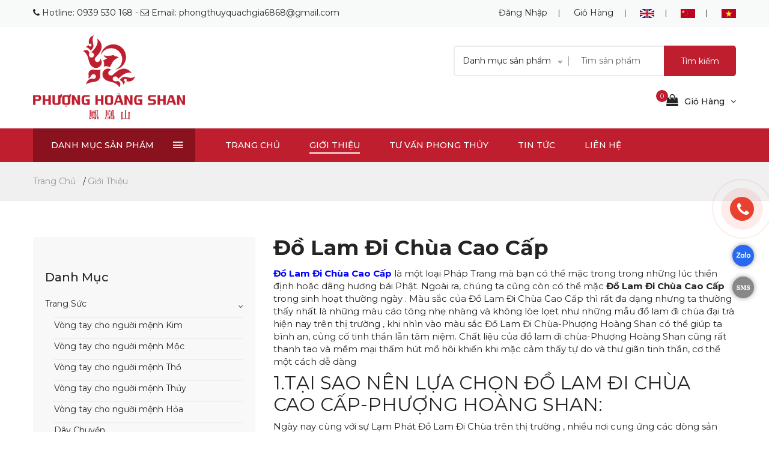

--- FILE ---
content_type: text/html; charset=UTF-8
request_url: https://phuonghoangshan.vn/gioi-thieu.html
body_size: 9586
content:
<!doctype html>
<html class="no-js" lang="vi">
<head>
    <!-- Google Tag Manager -->
    <script>(function(w,d,s,l,i){w[l]=w[l]||[];w[l].push({'gtm.start':
    new Date().getTime(),event:'gtm.js'});var f=d.getElementsByTagName(s)[0],
    j=d.createElement(s),dl=l!='dataLayer'?'&l='+l:'';j.async=true;j.src=
    'https://www.googletagmanager.com/gtm.js?id='+i+dl;f.parentNode.insertBefore(j,f);
    })(window,document,'script','dataLayer','GTM-WMNHM94Q');</script>
    <!-- End Google Tag Manager -->
    <meta name="viewport" content="width=device-width, initial-scale=1">
    <link href="https://phuonghoangshan.vn/" hreflang="vi-VN" rel="alternate" />
	<meta http-equiv="Content-Type" content="text/html; charset=utf-8" />
<title>Đồ Lam Đi Chùa Cao Cấp| Mẫu Đồ Lam Đi Chùa Đẹp</title>
<meta name="robots" content="INDEX,FOLLOW" />
<meta name="keywords" content="đồ lam đi chùa cao cấp , mẫu đồ lam đi chùa , đồ lam đi chùa , đồ lam đi chùa nữ , mua đồ lam đi chùa ở đâu , bộ đồ lam đi chùa , quần áo lam đi chùa , " />
<meta name="description" content="Đồ lam đi chùa cao cấp đang là xu hướng mới hướng đến những người đi chùa nhằm mang lại một sự trang nghiêm đổi mới nhưng vẫn thanh lịch" />
<link href="/theme/default/icon.ico" rel="shortcut icon" type="image/x-icon" />
<meta name="generator" content="SAOTA Tech - SAOTA.vn" />
<meta name="author" content="SAOTA.VN">
<base href="https://phuonghoangshan.vn/" />

<script language="javascript" src="/libraries/js/system.javascript.js"> </script>


<link href="/theme/default/css/system.css" rel="stylesheet" type="text/css" />
<link href="/theme/default/modules/article/css/default.css" rel="stylesheet" type="text/css" />
<link href="/blocks/menu/theme/style.css" rel="stylesheet" type="text/css" />
<link href="/blocks/newsletter/theme/style.css" rel="stylesheet" type="text/css" />
<link href="/blocks/support/theme/style.css" rel="stylesheet" type="text/css" />
    <link rel="canonical" href="https://phuonghoangshan.vn/gioi-thieu.html">
    <meta property="og:locale" content="vi_VN" />
    <meta property="og:type" content="website" />
    <meta property="og:title" content="Đồ Lam Đi Chùa Cao Cấp| Mẫu Đồ Lam Đi Chùa Đẹp" />
    <meta property="og:url" content="https://phuonghoangshan.vn/gioi-thieu.html" />
    <meta property="og:site_name" content="Phuong Hoang Shan Co., Ltd." />
    <meta property="og:description" content="Đồ lam đi chùa cao cấp đang là xu hướng mới hướng đến những người đi chùa nhằm mang lại một sự trang nghiêm đổi mới nhưng vẫn thanh lịch" />
    <meta property="og:image" content="https://phuonghoangshan.vn/uploads/images/logo/logo-thumb.jpg" />

    <link rel="stylesheet" href="assets/theme/css/plugins.css">
    <link rel="stylesheet" href="assets/theme/css/style.css">
    <link href="/theme/default/css/general.css" rel="stylesheet" type="text/css">
    <link href="/theme/default/css/theme.css" rel="stylesheet" type="text/css">
	    <script src="assets/theme/js/jquery.js"></script>
    <!-- Global site tag (gtag.js) - Google Analytics -->
<script async src="https://www.googletagmanager.com/gtag/js?id=G-5B6645S78M"></script>
<script>
  window.dataLayer = window.dataLayer || [];
  function gtag(){dataLayer.push(arguments);}
  gtag('js', new Date());

  gtag('config', 'G-5B6645S78M');
</script><meta name="facebook-domain-verification" content="f1f80vwv5109bx0xiacthy3tzhpt94" /></head>

<body>
    <!-- Google Tag Manager (noscript) -->
    <noscript><iframe src="https://www.googletagmanager.com/ns.html?id=GTM-WMNHM94Q"
    height="0" width="0" style="display:none;visibility:hidden"></iframe></noscript>
    <!-- End Google Tag Manager (noscript) -->
    <div class="off_canvars_overlay"></div>
    <div class="Offcanvas_menu">
        <div class="container">
            <div class="row">
                <div class="col-12">
                    <div class="canvas_open">
                        <a href="javascript:void(0)"><i class="ion-navicon"></i></a>
                    </div>
                    <div class="Offcanvas_menu_wrapper">
                        <div class="canvas_close">
                              <a href="javascript:void(0)"><i class="ion-android-close"></i></a>  
                        </div>
                        <div class="support_info">
                            <p><!-- hotline here--></p>
                        </div>
                        <div class="top_right text-right">
                            <!--<ul>
                               <li><a href="my-account.html"> My Account </a></li> 
                               <li><a href="checkout.html"> Checkout </a></li> 
                            </ul>-->
                        </div> 
                        <div class="search_container">
                           <form action="/product/search.html" method="get">
                                <div class="search_box">
                                    <input placeholder="Tìm sản phẩm..." type="text">
                                    <button type="submit">Tìm kiếm</button> 
                                </div>
                            </form>
                        </div> 
                        <div class="middel_right_info">
                            <div class="header_wishlist">
                            </div>
                            <div class="mini_cart_wrapper">
                                <a href="/product/cart.html">
                                	<i class="fa fa-shopping-bag" aria-hidden="true"></i>Giỏ hàng 
                                    <i class="fa fa-angle-down"></i>
                                </a>
                                <span class="cart_quantity">0</span>
                            </div>
                        </div>
                        <div id="menu" class="text-left ">
                            
<ul class="offcanvas_main_menu">
<li><a href="https://phuonghoangshan.vn/">Trang chủ</a></li>
<li><a href="/gioi-thieu.html" class="active">Giới thiệu</a></li>
<li><a href="/tu-van-phong-thuy.html">Tư vấn phong thủy</a></li>
<li><a href="/tin-tuc.html">Tin tức</a></li>
<li><a href="/lien-he.html">Liên hệ</a></li>
</ul>
                        </div>
                        <div class="Offcanvas_footer">
                            <span></span>
                        </div>
                    </div>
                </div>
            </div>
        </div>
    </div>
    <!--Offcanvas menu area end-->
    
    <header>
        <div class="main_header">
            <div class="header_top">
                <div class="container">  
                    <div class="row align-items-center">
                    	<div class="col-lg-6 col-md-6">
    <div class="support_info">
        <p>
<span><i class="fa fa-phone"></i> <a href="tel:0939530168">Hotline: 0939 530 168</a></span> - <span> <i class="fa fa-envelope-o"></i> Email: <a href="mailto:phongthuyquachgia6868@gmail.com">phongthuyquachgia6868@gmail.com</a></span>        </p>
    </div>
</div>

<div class="col-lg-6 col-md-6">
    <div class="top_right text-right">
        <ul>
        	           <li><a href="/user/loginform.html"> Đăng nhập </a></li> 
           <li><a href="/product/cart.html"> Giỏ hàng </a></li> 
                    	<li><a href="https://phuonghoangshan.vn/en/" title="English"><img src="images/lang/en.jpg" alt="English" width="24"></a></li>
            <li><a href="https://phuonghoangshan.vn/?lg=zh" title="Chinese"><img src="images/lang/zh.jpg" alt="Chinese" width="24"></a></li>
      		<li><a href="https://phuonghoangshan.vn/?lg=vi" title="Tiếng Việt"><img src="images/lang/vi.jpg" alt="Tiếng Việt" width="24"></a></li>
            

        </ul>
    </div>   
</div>
                    </div>
                </div>
            </div>
            <div class="header_middle">
                <div class="container">
                    <div class="row align-items-center">
                        <div class="col-lg-7 col-md-7">
                            <div class="logo" itemscope itemtype="https://schema.org/ImageObject">
                            	<span style="display:none" itemprop="name"><span style="display:none">Phuong Hoang Shan Co., Ltd.</span></span>
                            	<span style="display:none" itemprop="author"><span style="display:none">Phuong Hoang Shan Co., Ltd.</span></span>
                            	<span style="display:none" itemprop="contentLocation"><span style="display:none">HCM, Vietnam</span></span>
                            	<span style="display:none" itemprop="description"><span style="display:none">Công ty TNHH Phượng Hoàng Shan</span></span>
                                <a href="https://phuonghoangshan.vn/" title="Công ty TNHH Phượng Hoàng Shan"><p><img src="uploads/images/logo/logo.png" alt="Phượng Hoàng Shan" itemprop="contentUrl" /></p></a>
                            </div>
                        </div>
                        <div class="col-lg-5 col-md-5">
                            <div class="middel_right">
    <div class="search_container">
       <form action="/product/search.html" method="get">
           <div class="hover_category">
           		<select name="catid" id = "categori1" class="select_option" ><option value="" selected>Danh mục sản phẩm</option><option value="4" >Trang Sức</option><option value="5" >Pháp Phục Đồ Lam Đi Chùa Nữ</option><option value="13" >Tượng Phật</option><option value="26" >Linh Vật</option><option value="31" >Vật Phẩm</option><option value="34" >Đồ cúng</option></select>                                        
           </div>
            <div class="search_box">
                <input placeholder="Tìm sản phẩm" type="text" name="k">
                <button type="submit">Tìm kiếm</button> 
            </div>
        </form>
    </div>
    <div class="middel_right_info">
        <div class="mini_cart_wrapper">
            <a href="/product/cart.html">
            <i class="fa fa-shopping-bag" aria-hidden="true"></i>Giỏ hàng <i class="fa fa-angle-down"></i>
            </a>
            <span class="cart_quantity">0</span>
            <!--mini cart-->
            <!--
             <div class="mini_cart">
                <div class="cart_item">
                   <div class="cart_img">
                       <a href="#"><img src="assets/theme/img/s-product/product.jpg" alt=""></a>
                   </div>
                    <div class="cart_info">
                        <a href="#">Sit voluptatem rhoncus sem lectus</a>
                        <p>Qty: 1 X <span> $60.00 </span></p>    
                    </div>
                    <div class="cart_remove">
                        <a href="#"><i class="ion-android-close"></i></a>
                    </div>
                </div>
                <div class="cart_item">
                   <div class="cart_img">
                       <a href="#"><img src="assets/theme/img/s-product/product2.jpg" alt=""></a>
                   </div>
                    <div class="cart_info">
                        <a href="#">Natus erro at congue massa commodo</a>
                        <p>Qty: 1 X <span> $60.00 </span></p>   
                    </div>
                    <div class="cart_remove">
                        <a href="#"><i class="ion-android-close"></i></a>
                    </div>
                </div>
                <div class="mini_cart_table">
                    <div class="cart_total">
                        <span>Sub total:</span>
                        <span class="price">$138.00</span>
                    </div>
                    <div class="cart_total mt-10">
                        <span>total:</span>
                        <span class="price">$138.00</span>
                    </div>
                </div>

                <div class="mini_cart_footer">
                   <div class="cart_button">
                        <a href="cart.html">View cart</a>
                    </div>
                    <div class="cart_button">
                        <a href="checkout.html">Checkout</a>
                    </div>

                </div>

            </div>
            -->
            <!--mini cart end-->
        </div>
    </div>
</div>
                        </div>
                    </div>
                </div>
            </div>
            <div class="main_menu_area">
                <div class="container">
                    <div class="row align-items-center">
                    	<div class="col-lg-3 col-md-12">
<div class="categories_menu">
    <div class="categories_title">
        <h4 class="categori_toggle">Danh mục sản phẩm</h4>
    </div>
    <div class="categories_menu_toggle">
        <ul>
                <li class="menu_item_children"><a href="/trang-suc-phong-thuy-4-a3ic.html">Trang Sức<i class="fa fa-angle-right"></i></a>
        	                <ul class="categories_mega_menu">                    <!--<li class="menu_item_children"><a href="/trang-suc-phong-thuy-4-a3ic.html">Trang Sức</a>-->
                        <ul class="categorie_sub_menu">
                                                    <li><a href="/vong-tay-cho-nguoi-menh-kim-1-a3ic.html">Vòng tay cho người mệnh Kim</a></li>
                       	                            <li><a href="/vong-tay-cho-nguoi-menh-moc-6-a3ic.html">Vòng tay cho người mệnh Mộc</a></li>
                       	                            <li><a href="/vong-tay-cho-nguoi-menh-tho-7-a3ic.html">Vòng tay cho người mệnh Thổ</a></li>
                       	                            <li><a href="/vong-tay-cho-nguoi-menh-thuy-9-a3ic.html">Vòng tay cho người mệnh Thủy</a></li>
                       	                            <li><a href="/vong-tay-cho-nguoi-menh-hoa-14-a3ic.html">Vòng tay cho người mệnh Hỏa</a></li>
                       	                            <li><a href="/day-chuyen-15-a3ic.html">Dây Chuyền</a></li>
                       	                        </ul>
                    <!--</li>-->
                </ul>                            </li>
                    <li class=""><a href="/phap-phuc-do-lam-di-chua-5-a3ic.html">Pháp Phục Đồ Lam Đi Chùa Nữ</a>
        	            </li>
                    <li class="menu_item_children"><a href="/tuong-phat-13-a3ic.html">Tượng Phật<i class="fa fa-angle-right"></i></a>
        	                <ul class="categories_mega_menu">                    <!--<li class="menu_item_children"><a href="/tuong-phat-13-a3ic.html">Tượng Phật</a>-->
                        <ul class="categorie_sub_menu">
                                                    <li><a href="/tuong-me-quan-am-21-a3ic.html">Tượng Mẹ Quan Âm</a></li>
                       	                            <li><a href="/tuong-than-tai-tho-dia-22-a3ic.html">Tượng Thần Tài, Thổ Địa</a></li>
                       	                            <li><a href="/tuong-quan-cong-quan-van-truong-vo-thanh-23-a3ic.html">Tượng Quan Công (Quan Vân Trường Võ Thánh)</a></li>
                       	                            <li><a href="/tuong-than-tien-than-tai-24-a3ic.html">Tượng Thần Tiền (Thần Tài)</a></li>
                       	                            <li><a href="/tuong-phat-xe-oto-25-a3ic.html">Tượng Phật xe ôtô</a></li>
                       	                        </ul>
                    <!--</li>-->
                </ul>                            </li>
                    <li class="menu_item_children"><a href="/linh-vat-26-a3ic.html">Linh Vật<i class="fa fa-angle-right"></i></a>
        	                <ul class="categories_mega_menu">                    <!--<li class="menu_item_children"><a href="/linh-vat-26-a3ic.html">Linh Vật</a>-->
                        <ul class="categorie_sub_menu">
                                                    <li><a href="/ty-huu-27-a3ic.html">Tỳ hưu</a></li>
                       	                            <li><a href="/thiem-thu-28-a3ic.html">Thiềm Thừ</a></li>
                       	                            <li><a href="/ky-lan-29-a3ic.html">Kỳ Lân</a></li>
                       	                            <li><a href="/rong-30-a3ic.html">Rồng</a></li>
                       	                        </ul>
                    <!--</li>-->
                </ul>                            </li>
                    <li class="menu_item_children"><a href="/vat-pham-31-a3ic.html">Vật Phẩm<i class="fa fa-angle-right"></i></a>
        	                <ul class="categories_mega_menu">                    <!--<li class="menu_item_children"><a href="/vat-pham-31-a3ic.html">Vật Phẩm</a>-->
                        <ul class="categorie_sub_menu">
                                                    <li><a href="/vat-pham-phong-thuy-32-a3ic.html">Vật phẩm Phong Thuỷ</a></li>
                       	                            <li><a href="/vat-pham-khac-33-a3ic.html">Vật phẩm khác</a></li>
                       	                        </ul>
                    <!--</li>-->
                </ul>                            </li>
                    <li class="menu_item_children"><a href="/do-cung-34-a3ic.html">Đồ cúng<i class="fa fa-angle-right"></i></a>
        	                <ul class="categories_mega_menu">                    <!--<li class="menu_item_children"><a href="/do-cung-34-a3ic.html">Đồ cúng</a>-->
                        <ul class="categorie_sub_menu">
                                                    <li><a href="/den-tho-35-a3ic.html">Đèn thờ</a></li>
                       	                            <li><a href="/lu-huong-36-a3ic.html">Lư hương</a></li>
                       	                            <li><a href="/binh-hoa-37-a3ic.html">Bình hoa</a></li>
                       	                            <li><a href="/dia-trai-cay-38-a3ic.html">Dĩa trái cây</a></li>
                       	                        </ul>
                    <!--</li>-->
                </ul>                            </li>
                    </ul>
    </div>
</div>
</div>                           
                            

<div class="col-lg-9 col-md-12">
<div class="main_menu menu_position"><nav>
<ul class="">
<li><a href="https://phuonghoangshan.vn/">Trang chủ</a></li>
<li><a href="/gioi-thieu.html" class="active">Giới thiệu</a></li>
<li><a href="/tu-van-phong-thuy.html">Tư vấn phong thủy</a></li>
<li><a href="/tin-tuc.html">Tin tức</a></li>
<li><a href="/lien-he.html">Liên hệ</a></li>
</ul>
</nav></div>
</div>
                    </div>
                </div>
            </div>
        </div> 
    </header>
    
    <!--sticky header area start-->
    <!--
    <div class="sticky_header_area sticky-header">
        <div class="container">
            <div class="row align-items-center">
                <div class="col-lg-3">
                    <div class="logo">
                        <a href="https://phuonghoangshan.vn/"></a>
                    </div>
                </div>
                <div class="col-lg-9">
                    <div class="sticky_header_right menu_position">
                        <div class="main_menu"> 
                            <nav>  
                                
<ul class="">
<li><a href="https://phuonghoangshan.vn/">Trang chủ</a></li>
<li><a href="/gioi-thieu.html" class="active">Giới thiệu</a></li>
<li><a href="/tu-van-phong-thuy.html">Tư vấn phong thủy</a></li>
<li><a href="/tin-tuc.html">Tin tức</a></li>
<li><a href="/lien-he.html">Liên hệ</a></li>
</ul>
                            </nav> 
                        </div>
                        
                    </div>
                </div>
            </div>
        </div>
    </div>
    -->
        <div id="breadcrumb"><div class="breadcrumbs_area">
    <div class="container">   
        <div class="row">
            <div class="col-12">
                <div class="breadcrumb_content">
                    <ul class="page-depth" itemscope itemtype="http://schema.org/BreadcrumbList">
					<li itemprop="itemListElement" itemscope itemtype="http://schema.org/ListItem"><a href="https://phuonghoangshan.vn/" title="Trang chủ" itemprop="item"> <span itemprop="name">Trang chủ&nbsp; </span> </a><meta itemprop="position" content="1" /></li><li itemprop="itemListElement" itemscope itemtype="http://schema.org/ListItem"><a href="/gioi-thieu-1-a8ic.html" title="Giới thiệu" itemprop="item"> <span itemprop="name">Giới thiệu&nbsp; </span> </a><meta itemprop="position" content="2" /></li>                    </ul>
                </div>
            </div>
        </div>
    </div>         
</div>
</div>                    <div class="shop_area mt-60 mb-60">
    	<div class="container">
        	<div class="row">
				                <div id="st-content" class="order-1 mb-sm-35 mb-xs-35 col-sm-8">
                	
                                        <div class="blog-single-post-container mb-50"><div class="articlecontent"><div class="detail">
<h1 class="modheading">Đồ Lam Đi Chùa Cao Cấp</h1>
<div class="fulltext"><ul>
<li><span style="color: #0000ff;"><strong><a href="phap-phuc-nu-5-a3ic.html" target="_blank" rel="noopener">Đồ Lam Đi Chùa Cao Cấp</a></strong> </span>là một loại Pháp Trang mà bạn có thể mặc trong trong những lúc thiền định hoặc dâng hương bái Phật. Ngoài ra, chúng ta cũng còn có thể mặc <strong>Đồ Lam Đi Chùa Cao Cấp</strong> trong sinh hoạt thường ngày . Màu sắc của Đồ Lam Đi Chùa Cao Cấp thì rất đa dạng nhưng ta thường thấy nhất là những màu cáo tông nhẹ nhàng và không lòe lọet như những mẫu đồ lam đi chùa đại trà hiện nay trên thị trường , khi nhìn vào màu sắc Đồ Lam Đi Chùa-Phượng Hoàng Shan có thể giúp ta bình an, củng cố tinh thần lẫn tâm niệm. Chất liệu của đồ lam đi chùa-Phượng Hoàng Shan cũng rất thanh tao và mềm mại thấm hút mồ hôi khiến khi mặc cảm thấy tự do và thư giãn tinh thần, cơ thể một cách dễ dàng</li>
</ul>
<h2>1.TẠI SAO NÊN LỰA CHỌN ĐỒ LAM ĐI CHÙA CAO CẤP-PHƯỢNG HOÀNG SHAN:</h2>
<ul>
<li>Ngày nay cùng với sự Lạm Phát Đồ Lam Đi Chùa trên thị trường , nhiều nơi cung ứng các dòng sản phẩm đồ đi chùa kém chất lượng cũng như mẫu mã tân tiến ngược màu sắc lòe loẹt</li>
</ul>
<ul>
<li>Cùng với đó là một sự cạnh tranh không hề nhỏ từ các nhà sản xuất đã tạo nên một thị trường lạm phát đồ lam đi chùa , cũng chính vì thế mẫu mã không ngừng thay đổi đến mức đồ lam đi chùa đã biến mất đi cái văn hóa và truyền thống vốn có của nó , làm mất đi sự trang nghiêm thanh tịnh của chiếc áo và gây nên một hiện tượng phản cảm mỹ quan nơi nhà chùa</li>
</ul>
<ul>
<li>Khi chúng ta đến những nơi tôn nghiêm, linh thiêng như chùa chiềng,... Nếu bắt gặp hình ảnh ai đó trong bộ đồ lam đi chùa thướt tha, giản dị , điều đó chắc chắn sẽ gợi nhớ đến khung cảnh thời xa xưa mộc mạc, chân phương trong suy nghĩ chúng ta</li>
</ul>
<ul>
<li>Chính vì lẽ đó Phượng Hoàng Shan của chúng tôi đã quyết định làm bình ổn và lấy cân bằng lại sự trang nghiêm  trang nhã và giúp các khách hàng cũng như giới cư sĩ dễ dàng nhận ra và chọn lựa được một thương hiệu uy tín trong lĩnh vực Pháp Phục đó là Đồ Lam Đi Chùa Cao Cấp-Phượng Hoàng Shan</li>
</ul>
<p><img src="uploads/images/do-lam-di-chua-nau-600x800.jpg%202.jpg" /></p>
<h3>Hình ảnh Sản Phẩm Đồ Lam Đi Chùa Cao Cấp Nâu</h3>
<h2>2.SỰ NỔI BẬT CỦA ĐỒ LAM ĐI CHÙA CAO CẤP-PHƯỢNG HOÀNG SHAN :</h2>
<ul>
<li>PHONG CÁCH : <strong>Đồ Lam Đi Chùa Cao Cấp</strong> sự kết hợp giữa truyền thống và tinh tế trong các thiết kế của chúng tôi</li>
</ul>
<ul>
<li>HỌA TIẾT : Đều được may và gia công từ những đôi bàn tay khéo léo , tỉ mỉ không chút chi tiết thừa trên vải cũng như đường may</li>
</ul>
<ul>
<li>ĐƯỜNG MAY : Công nghệ may và thiết kế hàng đầu tại đài loan</li>
</ul>
<ul>
<li>CHẤT LIỆU :  Vải tơ tằm thiên nhiên cao cấp , không nhăn , không mõng , thoải mái</li>
</ul>
<ul>
<li>MÀU SẮC : Nho nhã thanh tao phù hợp mọi khách hàng</li>
</ul>
<ul>
<li>SIZE SẢN PHẨM : Luôn cung cấp đủ size cho khách hàng từ 45-80kg</li>
</ul>
<ul>
<li>PHÙ HỢP : Thời tiết bốn mùa tại VIỆT NAM</li>
</ul>
<ul>
<li>TIÊU CHÍ 1: Đồ Lam Đi Chùa Cao Cấp luôn đặt khách hàng làm thượng đế luôn sản xuất và thiết kế các dòng sản phẩm ngày càng tối ưu và thân thiện với khách hàng</li>
</ul>
<ul>
<li>TIÊU CHÍ 2 : Đưa thương hiệu may mặc số 1 đài loan trong lĩnh vực đồ pháp phục đến với thị trường VIỆT NAM</li>
</ul>
<hr />
<p>NHỮNG CAM KẾT CỦA PHƯỢNG HOÀNG SHAN</p>
<ol>
<li>CAM KẾT 1: Sở Hữu trang phục đồ lam đi chùa cao cấp -Phượng Hoàng Shan luôn đem lại một làn gió mới với những cập nhật thay đổi nhưng không mất đi bản chất văn hóa VIỆT NAM vốn có.</li>
<li>CAM KẾT 2 : Luôn đem lại  những trải nghiệm tuyệt với cho khách hàng đến với sản phẩm của chúng tôi.</li>
<li>CAM KẾT 3 : Khẳng định uy tín của một thương hiệu số 1 trong lĩnh vực may mặc Pháp Phục tại Đài Loan , nơi hội tụ của những tinh hoa văn Phật Giáo.</li>
<li>CAM KẾT 4 : Đồ lam đi chùa cao cấp-Phượng Hoàng Shan cam kết luôn mang lại sự tự tin , quý phái và tinh tế với các thiết kế không ngừng thay đổi và cập nhật xu hướng một cách hiện đại nhưng không phô trương và thị trường .</li>
</ol>
<p><img src="uploads/images/do-lam-di-chua-nau-600x800.jpg.jpg" /></p>
<h3>Sự Trang Nhã Trong Các Thiết Kế Đồ Lam Đi Chùa Cao Cấp</h3>
<h2>3.THÔNG TIN CHI TIẾT CỦA SẢN PHẨM ĐỒ ĐI CHÙA CAO CẤP-PHƯỢNG HOÀNG SHAN :</h2>
<table border="1" cellspacing="0" cellpadding="0">
<tbody>
<tr>
<td valign="top" width="189">SIZE</td>
<td valign="top" width="189">CHIỀU DÀI TAY ÁO</td>
<td valign="top" width="189">CHIỀU DÀI QUẦN</td>
<td valign="top" width="189">VÒNG NGỰC</td>
<td valign="top" width="189">ỐNG TAY</td>
</tr>
<tr>
<td valign="top" width="189">S</td>
<td valign="top" width="189">58</td>
<td valign="top" width="189">88</td>
<td valign="top" width="189">48</td>
<td valign="top" width="189">32</td>
</tr>
<tr>
<td valign="top" width="189">M</td>
<td valign="top" width="189">59</td>
<td valign="top" width="189">89</td>
<td valign="top" width="189">49</td>
<td valign="top" width="189">33</td>
</tr>
<tr>
<td valign="top" width="189">L</td>
<td valign="top" width="189">60</td>
<td valign="top" width="189">90</td>
<td valign="top" width="189">50</td>
<td valign="top" width="189">34</td>
</tr>
<tr>
<td valign="top" width="189">XL</td>
<td valign="top" width="189">61</td>
<td valign="top" width="189">91</td>
<td valign="top" width="189">51</td>
<td valign="top" width="189">35</td>
</tr>
</tbody>
</table>
<p><img src="uploads/images/do-lam-di-chua-cao-cap-co-dien.jpg.jpg" /></p>
<h2>4 . QUY ĐỊNH ĐỔI TRẢ SẢN PHẨM ĐỒ LAM ĐI CHÙA CAO CẤP :</h2>
<p><em><b>Chính sách áp dụng:</b></em> Áp dụng 01 lần đổi/01 đơn hàng.</p>
<p>- Sản phẩm nguyên giá được đổi sang sản phẩm nguyên giá khác còn hàng. Khách hàng thanh toán số tiền chênh lệch nếu giá trị sản phẩm đổi lớn hơn. Không hoàn trả lại tiền thừa dưới bất kỳ hình thức nào.</p>
<p>- Sản phẩm giảm giá đến 30% được đổi màu/size (nếu còn hàng) hoặc theo quy chế từng chương trình (nếu có) - Không hỗ trợ đổi sang sản phẩm khác.</p>
<p><em><b>Điều kiện đổi sản phẩm:</b></em></p>
<p>- PHƯỢNG HOÀNG SHAN hỗ trọ đổi hàng trong vòng 03 ngày kể từ ngày khách hàng nhận được sản phẩm</p>
<p>-  Sản phẩm còn trong tình trạng ban đầu khi nhận hàng, còn nguyên tem và nhãn mác.</p>
<p>-  Sản phẩm chưa qua giặt ủi hoặc bẩn, bị hư hỏng.</p>
<p>Thông tin liên hệ:</p>
<ul>
<li>Công ty TNHH Phượng Hoàng Shan “鳳凰山” ĐÀI LOAN</li>
<li>Địa chỉ: Số 156, đường Nội Khu 5, Lakeview City, An Phú, Quận 2,TP.HCM</li>
<li>Số điện thoại: 0939 530 168</li>
<li>Email: <a href="mailto:phuonghoangshan168@gmail.com">phuonghoangshan168@gmail.com</a></li>
<li>Số Zalo: 0907 4001 68</li>
<li>Facebook: <a href="https://www.facebook.com/PhongThuyPhuongHoangShan">https://www.facebook.com/PhongThuyPhuongHoangShan</a></li>
</ul>
<p><img src="uploads/images/do-lam-di-chua-nau-600x800.jpg%202.jpg" /><img src="uploads/images/do-lam-di-chua-nau-600x800.jpg.jpg" /><img src="uploads/images/do-lam-di-chua-kem-600x800.jpg%202.jpg" /></p></div>
<br>
<div class="article-header-info">
    <div class="right social-headers">
        <a href="http://www.facebook.com/share.php?u=https://phuonghoangshan.vn/gioi-thieu.html&t=Đồ Lam Đi Chùa Cao Cấp" class="soc-facebook" target="_blank"><i class="fa fa-facebook"></i></a>
        <a href="https://twitter.com/intent/tweet?status=https://phuonghoangshan.vn/gioi-thieu.html" class="soc-twitter" target="_blank"><i class="fa fa-twitter"></i></a>
        <!--<a href="http://reddit.com/submit?url=https://phuonghoangshan.vn/gioi-thieu.html&title=Đồ Lam Đi Chùa Cao Cấp" class="soc-pinterest" target="_blank"><i class="fa fa-reddit"></i></a>-->
    </div>
    <span class="article-header-meta">
    </span>
</div>

</div>
<br>
<div id="fb-root"></div>
        <script>(function(d, s, id) {
          var js, fjs = d.getElementsByTagName(s)[0];
          if (d.getElementById(id)) return;
          js = d.createElement(s); js.id = id;
          js.src = "//connect.facebook.net/vi_VN/sdk.js#xfbml=1&version=v2.0";
          fjs.parentNode.insertBefore(js, fjs);
        }(document, 'script', 'facebook-jssdk'));</script>
        <div class="fb-comments" data-href="https://phuonghoangshan.vn/gioi-thieu.html" data-width="100%" data-numposts="5" data-colorscheme="light"></div>
        
</div></div>
                                    </div><!--content-->
                                <div id="st-right" class="col-sm-4 hidden-xs">
                	<aside class="sidebar_widget"><div class="widget_inner"><div class="widget_list widget_categories">
    <h4>Danh mục</h4>
    
<ul>
<li class="widget_sub_categories"><a href="javascript:void(0)">Trang Sức</a>
<ul class="widget_dropdown_categories">
<li class=""><a href="/vong-tay-cho-nguoi-menh-kim-1-a3ic.html">Vòng tay cho người mệnh Kim</a></li>
<li class=""><a href="/vong-tay-cho-nguoi-menh-moc-6-a3ic.html">Vòng tay cho người mệnh Mộc</a></li>
<li class=""><a href="/vong-tay-cho-nguoi-menh-tho-7-a3ic.html">Vòng tay cho người mệnh Thổ</a></li>
<li class=""><a href="/vong-tay-cho-nguoi-menh-thuy-9-a3ic.html">Vòng tay cho người mệnh Thủy</a></li>
<li class=""><a href="/vong-tay-cho-nguoi-menh-hoa-14-a3ic.html">Vòng tay cho người mệnh Hỏa</a></li>
<li class=""><a href="/day-chuyen-15-a3ic.html">Dây Chuyền</a></li>
</ul>
</li>
<li class=""><a href="/phap-phuc-do-lam-di-chua-5-a3ic.html">Pháp Phục Đồ Lam Đi Chùa Nữ</a></li>
<li class="widget_sub_categories"><a href="javascript:void(0)">Tượng Phật</a>
<ul class="widget_dropdown_categories">
<li class=""><a href="/tuong-me-quan-am-21-a3ic.html">Tượng Mẹ Quan Âm</a></li>
<li class=""><a href="/tuong-than-tai-tho-dia-22-a3ic.html">Tượng Thần Tài, Thổ Địa</a></li>
<li class=""><a href="/tuong-quan-cong-quan-van-truong-vo-thanh-23-a3ic.html">Tượng Quan Công (Quan Vân Trường Võ Thánh)</a></li>
<li class=""><a href="/tuong-than-tien-than-tai-24-a3ic.html">Tượng Thần Tiền (Thần Tài)</a></li>
<li class=""><a href="/tuong-phat-xe-oto-25-a3ic.html">Tượng Phật xe ôtô</a></li>
</ul>
</li>
<li class="widget_sub_categories"><a href="javascript:void(0)">Linh Vật</a>
<ul class="widget_dropdown_categories">
<li class=""><a href="/ty-huu-27-a3ic.html">Tỳ hưu</a></li>
<li class=""><a href="/thiem-thu-28-a3ic.html">Thiềm Thừ</a></li>
<li class=""><a href="/ky-lan-29-a3ic.html">Kỳ Lân</a></li>
<li class=""><a href="/rong-30-a3ic.html">Rồng</a></li>
</ul>
</li>
<li class="widget_sub_categories"><a href="javascript:void(0)">Vật Phẩm</a>
<ul class="widget_dropdown_categories">
<li class=""><a href="/vat-pham-phong-thuy-32-a3ic.html">Vật phẩm Phong Thuỷ</a></li>
<li class=""><a href="/vat-pham-khac-33-a3ic.html">Vật phẩm khác</a></li>
</ul>
</li>
<li class="widget_sub_categories"><a href="javascript:void(0)">Đồ cúng</a>
<ul class="widget_dropdown_categories">
<li class=""><a href="/den-tho-35-a3ic.html">Đèn thờ</a></li>
<li class=""><a href="/lu-huong-36-a3ic.html">Lư hương</a></li>
<li class=""><a href="/binh-hoa-37-a3ic.html">Bình hoa</a></li>
<li class=""><a href="/dia-trai-cay-38-a3ic.html">Dĩa trái cây</a></li>
</ul>
</li>
</ul>
</div>
</div></aside>
                </div>
                        	</div>
        </div>
    </div>
	    <footer class="footer_widgets">
        <div class="footer_top">
            <div class="container">
                <div class="row">
                <div class="block col-lg-4 col-md-6"><div class="b-inner"><div class="b-content"><div class="footer_contact">
<p class="btlogo"><img src="uploads/images/logo/logo-bottom.png" alt="PhuongHoangShan" /></p>
<p><span>Địa chỉ:</span> 156 đường nội khu số 5 , khu Lakeview City , đường D , An Phú, Quận 2 , TP.HCM</p>
<p><span>Điện thoại: </span>0939 530 168</p>
<p><span>Email: </span> phongthuyquachgia6868@gmail.com</p>
</div></div>
</div></div>
<div class="block col-lg-2 col-md-6 col-sm-6 col-6"><div class="b-inner"><div class="b-title"><h4>Menu</h4></div>
<div class="b-content"><ul class="menu">
	        <li><a href="https://phuonghoangshan.vn/">Trang chủ</a></li>
            <li class="active"><a href="/gioi-thieu.html">Giới thiệu</a></li>
            <li><a href="/tu-van-phong-thuy.html">Tư vấn phong thủy</a></li>
            <li><a href="/tin-tuc.html">Tin tức</a></li>
            <li><a href="/lien-he.html">Liên hệ</a></li>
    </ul>
</div>
</div></div>
<div class="block col-lg-2 col-md-6 col-sm-6 col-6"><div class="b-inner"><div class="b-title"><h4>Hỗ trợ</h4></div>
<div class="b-content"><ul class="menu">
	        <li><a href="/chinh-sach-van-chuyen.html">Chính sách vận chuyển</a></li>
            <li><a href="/chinh-sach-bao-hanh.html">Chính sách bảo hành</a></li>
            <li><a href="/thanh-toan.html">Thanh toán</a></li>
            <li><a href="/thong-tin-tuyen-dung.html">Thông tin tuyển dụng</a></li>
            <li><a href="/cau-hoi-thuong-gap.html">Câu hỏi thường gặp</a></li>
    </ul>
</div>
</div></div>
<div class="col-lg-4 col-md-6 btsocial">
   <div class="widgets_container newsletter">
        <h4>Kết nối chúng tôi</h4>
        <div class="footer_social_link">
            <ul>
        <li><a class="facebook" href="https://www.facebook.com/PhongThuyPhuongHoangShan/" target="_blank" rel="nofollow"><i class="fa fa-facebook"></i></a></li>                <li><a class="twitter" href="https://twitter.com/" target="_blank" rel="nofollow"><i class="fa fa-twitter"></i></a></li>        <li><a class="rss" href="https://www.youtube.com/" target="_blank" rel="nofollow"><i class="fa fa-youtube"></i></a></li>                		                <li><a class="rss" href="/rss/home.html" target="_blank"><i class="fa fa-rss"></i></a></li>            </ul>
        </div>
        <div class="subscribe_form">
   <h4>Đăng ký nhận bản tin</h4>
    <form class="mc-form footer-newsletter" action="https://phuonghoangshan.vn/" method="post">
        <input id="mc-email" type="email" autocomplete="off" placeholder="Email của bạn..." />
        <button id="mc-submit">subscribe!</button>
            <input type="hidden" name="m" value="newsletter" />
            <input type="hidden" name="t" value="addsubscriber" />
            <input type="hidden" name="3592808d5f9f555f66a38506ed58c07d" value="1" />    </form>
</div>
        

        
    </div>
</div>
            </div>
            </div>
        </div>
        <div class="footer_bottom">
            <div class="container">
                <div class="row align-items-center">
                    <div class="col-lg-6 col-md-6">
                        <div class="copyright_area">
                            <p>© Copyright 2021. PhuongHoangShan. All rights reserved.</p>
                        </div>
                    </div>
                    <div class="col-lg-6 col-md-6">
                        <div class="footer_payment text-right">
                            <a href="https://wemetrics.vn" target="_blank">Developed by Wemetrics</a>.
                        </div>
                    </div>
                </div>
            </div>
        </div>   
    </footer>
<div id="st-footer"><!-- Global site tag (gtag.js) - Google Analytics -->
<script async src="https://www.googletagmanager.com/gtag/js?id=UA-196988201-1">
</script>
<script>
  window.dataLayer = window.dataLayer || [];
  function gtag(){dataLayer.push(arguments);}
  gtag('js', new Date());

  gtag('config', 'UA-196988201-1');
</script><div class="ppocta-ft-fix">
<div id="phonering-alo-phoneIcon" class="phonering-alo-phone phonering-alo-green phonering-alo-show">
<div class="phonering-alo-ph-circle"></div>
<div class="phonering-alo-ph-circle-fill"></div>
<div class="phonering-alo-ph-img-circle">
<a class="pps-btn-img" href="tel:0939530168"><i class="fa fa-phone"></i></a>
</div>
</div>

<!--<a id="calltrap-btn" class="b-calltrap-btn calltrap_offline hidden-phone visible-tablet" href="tel:0939530168" rel="nofollow"><div id="calltrap-ico"></div><span><strong>0939530168</strong></span></a>-->
	<a id="zaloButton" href="https://zalo.me/0939530168" target="_blank" rel="nofollow"><span>Zalo: 0939530168</span></a>
		<a id="registerNowButton" class="show-for-small" href="sms:0939530168;?&amp;body=" target="_blank" rel="nofollow"><span>SMS: 0939530168</span></a></div>

<!-- Load Facebook SDK for JavaScript -->
      <div id="fb-root"></div>
      <script>
        window.fbAsyncInit = function() {
          FB.init({
            xfbml            : true,
            version          : 'v10.0'
          });
        };

        (function(d, s, id) {
        var js, fjs = d.getElementsByTagName(s)[0];
        if (d.getElementById(id)) return;
        js = d.createElement(s); js.id = id;
        js.src = 'https://connect.facebook.net/vi_VN/sdk/xfbml.customerchat.js';
        fjs.parentNode.insertBefore(js, fjs);
      }(document, 'script', 'facebook-jssdk'));</script>

      <!-- Your Chat Plugin code -->
      <div class="fb-customerchat"
        attribution="setup_tool"
        page_id="107209387756252">
      </div></div>
<script src="assets/theme/js/plugins.js"></script>
<script src="assets/theme/js/main.js"></script>
</body>
</html>

--- FILE ---
content_type: text/css
request_url: https://phuonghoangshan.vn/theme/default/css/system.css
body_size: 850
content:
/* CSS Document */
div#message{
	font-size:13px;
	font-weight:bold;
	margin-bottom:5px;
	}
div#message ul{
	padding:10px 5px 10px 50px;
	margin:0;
	list-style:none;
	border-top:1px solid #FFFFFF;
	border-bottom:1px solid #FFFFFF;
	background-size:30px 30px;
	background-position:10px 5px;
	background-repeat:no-repeat;
}
div#message ul li{
	margin:0;
	padding:0;
	vertical-align:middle;
}

div#message .message{
	background-image: url(../images/system/info.png);
	background-color: #defcbe;
	color:#3f8221;
	border-color:#4aad0e;
}
div#message .error{
	background-image: url(../images/system/error.png);
	background-color:#FFCACA ;
	color:#FF0000;
	border-color:#FF0000;
}
div#message .warning{
	background-image: url(../images/system/warning.png);
	background-color:#ffd491 ;
	color:#ee6125;
	border-color: #ee6125;
}

/* pagination */
div.pagination{
	clear:both;
	text-align:center;
	margin:5px 0 5px 0;
}
div.pagination a, div.pagination span{ 
	border:1px solid #ccc; 
	padding:3px 8px;
	text-decoration:none;
	display:inline-block;
	margin:5px 4px;
	}
div.pagination span{color:#666666;}
div.pagination a.ppage:hover{background:#eee}
div.pagination .active{
	font-weight:bold;
	background:#eee;
	color:#000033;
}

/* adminForm */
table.adminForm{
	width:auto;
	}
table.adminForm tr td{
	padding:3px;
	margin:0;
	vertical-align:top;
	}
table.adminForm tr td.label{
	text-align:right;
	padding-right:10px;
	background:#f3f6fc;
	border-bottom:1px solid #CCDAF9;
	border-right:1px solid #CCDAF9;
	border-left:1px solid #f3f6fc;
	border-top:1px solid #ffffff;
	min-width:120px;
	}
table.adminForm tr.spacer td{
	vertical-align:middle;
	}
table.adminForm tr.spacer td hr{
	border:0;
	border-top:1px dotted #9EA7F8;
	}
	
/* site form */
table.siteForm{
	width:auto;
	}
table.siteForm tr td{
	padding:3px;
	margin:0;
	vertical-align:top;
	}
table.siteForm tr td.label{
	text-align:right;
	padding-right:10px;
	}
/* Tooltips */
.tool-tip {
	float: left;
	background: #ffc;
	border: 1px solid #D4D5AA;
	padding: 5px;
	max-width: 200px;
	z-index: 50;
}

.tool-title {
	padding: 0;
	margin: 0;
	font-size: 100%;
	font-weight: bold;
	margin-top: -15px;
	padding-top: 15px;
	padding-bottom: 5px;
	background: url(../images/system/selector-arrow.png) no-repeat;
}

.tool-text {
	font-size: 100%;
	margin: 0;
}
.imglink{border:0;}
.imglink:hover{
	opacity:0.80;
	moz-opacity:0.80;
	filter:alpha(opacity=80);
}



--- FILE ---
content_type: text/css
request_url: https://phuonghoangshan.vn/theme/default/modules/article/css/default.css
body_size: 422
content:
/*****************************/
/*** Core html setup stuff ***/
/* Tran Thanh Sang */
/* sangtialia@gmail.com */
/*****************************/
.articlecontent .detail .info{
	color:#666;
	font-style:italic;
	float:left;
}
.articlecontent .detail .icons{
	float:right;
	margin-right:20px;
}
.articlecontent .detail .bookmark{
	float:right;
}
/* category */
.articlecontent .categoryBlog h4{
	margin:0;
}
.articlecontent .categoryBlog p{
	margin-top:5px;
}
.articlecontent .categoryBlog a.more{
	color:#3366cc;
	font-size:11px;
	font-style:italic;
}
.articlecontent .categoryBlog div.thumb{
}.articlecontent .categoryBlog td.thumb{
	vertical-align:top;
}
.articlecontent .categoryBlog div.thumb img{
	margin-top:8px;
}

.article-cat-list .item{
	box-shadow:0px 6px 6px #ccc;
	margin-bottom:30px;
	background:#FFF;
	text-align:center;
}
.article-cat-list .item h4{
	min-height:80px;
	text-align:center;
	padding:25px 45px 15px 45px;
	font-size:17px;

}
.article-cat-list .item a{
	text-decoration:none;
	color:inherit;
}



--- FILE ---
content_type: text/css
request_url: https://phuonghoangshan.vn/blocks/menu/theme/style.css
body_size: 332
content:
/***************************************************************************
*  @PHP Web Application.
*  @version			1.0.0 
*  @copyright		Copyright (C) 2011 Tran Thanh Sang. All rights reserved.
*  @Released under 	Tran Thanh Sang
*  @Email			sangtialia@gmail.com
*  @Date			Jan 2011
***************************************************************************/

/* ------------------ LIST --------------------- */
ul.b-articles{
	list-style:none;
	margin:10px 0;
	padding:0;
}
ul.b-articles li{
	border-bottom:1px solid #CCC;
	padding:5px 5px 5px 18px;
	background:url(../images/arrow.png) no-repeat 8px 10px;
}
ul.b-articles li a{color:#3f3f3f;}

--- FILE ---
content_type: text/css
request_url: https://phuonghoangshan.vn/blocks/newsletter/theme/style.css
body_size: 403
content:
/**
* @ Author : Sang Tran Thanh
* @ Email  : sangtialia@gmail.com
* @ version $Revision: 1.0 $
*/
.b-newsletter{
}
.b-newsletter .title{
	height:50px;
	line-height:50px;
	vertical-align:middle;
	color:#FFF;
	float:left;
	width:340px;
	font-size:16px;
	text-transform:uppercase;
}
.b-newsletter .button{
	float:right;
	height:42px;
	border-top-right-radius:5px;
	border-bottom-right-radius:5px;
	border-top-left-radius:0;
	border-bottom-left-radius:0;
	margin-right:-1px;
	background:#f6b801;
	border-color:#ff3333;
	text-transform:uppercase;
	font-weight:normal;
	font-size:13px;
}
.b-newsletter .box{
	background:#FFF;
	width:345px;
	height:46px;
	padding:2px;
	color:#FFF;
	border-radius:5px;
	float:left;
}
.b-newsletter .inputbox{
	width:230px;
	height:38px;
	border:none !important; border:0 !important; 
	background:#FFF;
	color:#333;
	margin-left:5px;
	float:left;
}


--- FILE ---
content_type: text/css
request_url: https://phuonghoangshan.vn/blocks/support/theme/style.css
body_size: 3161
content:
/***************************************************************************
*  @PHP Web Application.
*  @version			1.0.0 
*  @copyright		Copyright (C) 2011 Tran Thanh Sang. All rights reserved.
*  @Released under 	Trần Thanh Sang
*  @Email			sangtialia@gmail.com
*  @Date			Jan 2011
***************************************************************************/





.ppocta-ft-fix {
width: 36px;
position: fixed;
bottom: 30%;
right: 25px;
text-align: center;
z-index: 99999;
}
@media (max-width: 768px) {
	.ppocta-ft-fix {
		bottom: 20%;
		}
		}

#messengerButton {
display: inline-block;
position: relative;
width: 36px;
height: 36px;
line-height: 36px;
border-radius: 100%;
box-shadow: 0px 0px 10px -2px rgba(0,0,0,0.7);
background: #49a3f9 url("../images/m-fb.png") center center no-repeat;
margin-bottom: 10px;
}
a#messengerButton {outline:none; }
a#messengerButton:hover {
	text-decoration:none;
	background: #f16029 url("../images/m-fb.png") center center no-repeat;
	}
a#messengerButton span {
 z-index:10;display:none; 
 padding:10px;
 right:45px;
 width:200px; 
 line-height:16px;
 border-radius:4px;
 box-shadow: 5px 5px 8px #CCC;
}
a#messengerButton:hover span {
 display:inline; position:absolute; color:#111;
 border:1px solid #DCA; background:#fffAF0;
 } 
@media (max-width: 768px) {
	a#messengerButton:hover span{
		display: none;
	}
}

#zaloButton {
display: inline-block;
position: relative;
width: 36px;
height: 36px;
line-height: 36px;
border-radius: 100%;
box-shadow: 0px 0px 10px -2px rgba(0,0,0,0.7);
background:  #2969f1 url("../images/m-zalo.png") center center no-repeat;
margin-bottom: 10px;
}
a#zaloButton {outline:none; }
a#zaloButton:hover {
	text-decoration:none;
	background:  #f16029 url("../images/m-zalo.png") center center no-repeat;
	}
a#zaloButton span {
 z-index:10;
 display:none; 
 padding:10px;
 right:45px;
 width:200px; 
 line-height:16px;
 border-radius:4px;
 box-shadow: 5px 5px 8px #CCC;
}
a#zaloButton:hover span {
 display:inline; position:absolute; color:#111;
 border:1px solid #DCA; background:#fffAF0;
 } 

@media (max-width: 768px) {
	a#zaloButton:hover span{
		display: none;
	}
}

#registerNowButton {
display: inline-block;
position: relative;
height: 36px;
width: 36px;
line-height: 36px;
border-radius: 100%;
box-shadow: 0px 0px 10px -2px rgba(0,0,0,0.7);
background: #888 url("../images/m-sms.png") center center no-repeat;
}
a#registerNowButton {outline:none; }
a#registerNowButton:hover {
text-decoration:none;
background: #f16029 url("../images/m-sms.png") center center no-repeat;
}
a#registerNowButton span {
 z-index:10;
 display:none; 
 padding:10px;
 right:45px;
 width:200px; 
 line-height:16px;
 border-radius:4px;
 box-shadow: 5px 5px 8px #CCC;
}
a#registerNowButton:hover span {
 display:inline; position:absolute; color:#111;
 border:1px solid #DCA; background:#fffAF0;
 }

@media (max-width: 768px) {
	a#registerNowButton:hover span {
		display: none;
	}
}

#calltrap-btn {
    background-color: #2074a1;
    -webkit-border-radius: 50%;
    border-radius: 50%;
    display: block;
    height: 36px;
    line-height: 100px;
    opacity: 0.7;
    text-align: center;
    width: 36px;
    z-index: 9999;
    -webkit-animation: calltrap_opacity 3s infinite linear;
    -moz-animation: calltrap_opacity 3s infinite linear;
    -o-animation: calltrap_opacity 3s infinite linear;
    animation: calltrap_opacity 3s infinite linear
}
a#calltrap-btn {outline:none; }
a#calltrap-btn strong {font-size:18px; color: red;}
a#calltrap-btn:hover {
	text-decoration:none;
	background: #f16029;
	}
a#calltrap-btn span {
 z-index:10;display:none; 
 padding:10px;
 top: 0;
 right:45px;
 width:150px; 
 line-height:16px;
 border-radius:4px;
 box-shadow: 5px 5px 8px #CCC;
}
a#calltrap-btn:hover span {
 display:inline; position:absolute; color:#111;
 border:1px solid #DCA; background:#fffAF0;
 } 

 @media (max-width: 7680px) {
	a#calltrap-btn:hover span {
		display: none;
	}
}
 
#calltrap-btn.calltrap_offline {
    background-color: #888;
	margin-bottom: 20px;
}
 
#calltrap-ico {
    width: 36px;
    height: 36px;
    border: 0;
    -webkit-border-radius: 50% !important;
    border-radius: 50% !important;
    -o-background-clip: padding-box;
    background-clip: padding-box;
    -webkit-animation: uptocallmini 1.5s 0s ease-out infinite;
    -moz-animation: uptocallmini 1.5s 0s ease-out infinite;
    -o-animation: uptocallmini 1.5s 0s ease-out infinite;
    animation: uptocallmini 1.5s 0s ease-out infinite
}
 
#calltrap-ico:before {
    content: "";
    position: absolute;
	width: 25px;
    height: 25px;
    background-size: cover;
    top: 5px;
    left: 5px;
    background-image: url("../images/phone-call.png");
    background-repeat: no-repeat;
    -webkit-animation: calltrap_spin 3s infinite linear;
    -moz-animation: calltrap_spin 3s infinite linear;
    -o-animation: calltrap_spin 3s infinite linear;
    animation: calltrap_spin 3s infinite linear
}
 
.calltrap_offline #calltrap-ico {
    -webkit-animation: uptocallmini_offline 1.5s 0s ease-out infinite;
    -moz-animation: uptocallmini_offline 1.5s 0s ease-out infinite;
    -o-animation: uptocallmini_offline 1.5s 0s ease-out infinite;
    animation: uptocallmini_offline 1.5s 0s ease-out infinite
}
 
#calltrap-overlay {
    background-color: #191919;
    background-color: rgba(25, 25, 25, 0.9);
    position: fixed;
    z-index: 9998;
    width: 100%;
    height: 100%;
    left: 0;
    top: 0;
    text-align: center;
    display: none
}
 
#calltrap-overlay .b-calltrap-overlay {
    display: table;
    width: 100%;
    height: 100%
}
 
#calltrap-overlay .b-calltrap-overlay__header, #calltrap-overlay .b-calltrap-overlay__body, #calltrap-overlay .b-calltrap-overlay__footer {
    display: table-row;
    padding: 0;
    margin: 0
}
 
#calltrap-overlay .b-calltrap-overlay__header-block, #calltrap-overlay .b-calltrap-overlay__body-block, #calltrap-overlay .b-calltrap-overlay__footer-block {
    display: table-cell;
    vertical-align: middle;
    text-align: center
}
 
#calltrap-overlay .b-calltrap-overlay__body-block {
    padding: 0 7px
}
 
#calltrap-overlay .b-calltrap-overlay__header, #calltrap-overlay .b-calltrap-overlay__footer {
    height: 1px
}
 
#calltrap-overlay .b-calltrap__container {
    background-color: white;
    border: 5px solid #2074a1;
    -webkit-border-radius: 3px;
    border-radius: 3px;
    margin: 0;
    padding: 0;
    max-width: 500px;
    display: block;
    margin: 0 auto;
    font-size: 16px;
    line-height: 1.3;
    position: relative;
    font-family: Tahoma, Arial, self-serif !important
}
 
@media screen and (min-width: 1px) and (max-width: 500px) {
    #calltrap-overlay .b-calltrap__container {
        width: 290px
    }
}
 
#calltrap-overlay .b-calltrap__close {
    display: block;
    position: absolute;
    right: 20px;
    top: 20px;
    width: 20px;
    height: 20px;
    opacity: 0.5;
    -webkit-transition: all 0.3s ease;
    -moz-transition: all 0.3s ease;
    -o-transition: all 0.3s ease;
    transition: all 0.3s ease
}
 
#calltrap-overlay .b-calltrap__close:hover {
    opacity: 1
}
 
#calltrap-success, #calltrap-form {
    display: block
}
 
#calltrap-success .b-calltrap_form__fields, #calltrap-form .b-calltrap_form__fields {
    margin: 20px 25px 35px
}
 
#calltrap-success .b-calltrap_form__title, #calltrap-form .b-calltrap_form__title {
    font-size: 20px;
    margin: 0 0 17px;
    text-align: left
}
 
@media screen and (min-width: 1px) and (max-width: 500px) {
    #calltrap-success .b-calltrap_form__title, #calltrap-form .b-calltrap_form__title {
        padding-right: 20px
    }
}
 
#calltrap-success .b-calltrap_form__text, #calltrap-form .b-calltrap_form__text {
    text-align: left
}
 
#calltrap-success .b-calltrap_form__text p, #calltrap-form .b-calltrap_form__text p {
    margin: 0 0 0.55em
}
 
#calltrap-success .b-calltrap_form__input, #calltrap-form .b-calltrap_form__input {
    -webkit-box-sizing: border-box;
    -moz-box-sizing: border-box;
    box-sizing: border-box;
    font-size: 16px;
    padding: 0 15px 0;
    height: 44px;
    line-height: 40px;
    background-color: white;
    border: 2px solid #ccc;
    -webkit-border-radius: 3px;
    border-radius: 3px;
    display: block;
    width: 100%;
    outline: none;
    -webkit-transition: all 0.3s ease;
    -moz-transition: all 0.3s ease;
    -o-transition: all 0.3s ease;
    transition: all 0.3s ease
}
 
@media screen and (min-width: 1px) and (max-width: 500px) {
    #calltrap-success .b-calltrap_form__input, #calltrap-form .b-calltrap_form__input {
        margin-bottom: 13px
    }
}
 
#calltrap-success .b-calltrap_form__input.error, #calltrap-form .b-calltrap_form__input.error {
    background-color: #ffc0c0;
    color: red;
    border-color: red
}
 
#calltrap-success .b-calltrap_form__input:disabled, #calltrap-form .b-calltrap_form__input:disabled {
    background-color: #eee;
    border-color: #bdbdbd;
    cursor: default
}
 
#calltrap-success .b-calltrap_form__input:focus, #calltrap-form .b-calltrap_form__input:focus {
    border: 2px solid #2074a1
}
 
#calltrap-success .b-calltrap_form__submit, #calltrap-form .b-calltrap_form__submit {
    -webkit-box-sizing: border-box;
    -moz-box-sizing: border-box;
    box-sizing: border-box;
    background-color: #2074a1;
    border: 2px solid #2074a1;
    -webkit-border-radius: 3px;
    border-radius: 3px;
    border: medium none;
    color: #fff;
    cursor: pointer;
    font-size: 16px;
    padding: 0;
    height: 44px;
    line-height: 40px;
    outline: medium none;
    display: inline-block;
    width: 180px;
    text-align: center;
    outline: none;
    -webkit-transition: all 0.3s ease;
    -moz-transition: all 0.3s ease;
    -o-transition: all 0.3s ease;
    transition: all 0.3s ease
}
 
@media screen and (min-width: 1px) and (max-width: 500px) {
    #calltrap-success .b-calltrap_form__submit, #calltrap-form .b-calltrap_form__submit {
        width: 100%
    }
}
 
#calltrap-success .b-calltrap_form__submit:hover, #calltrap-form .b-calltrap_form__submit:hover {
    background-color: #1c658c
}
 
#calltrap-success .b-calltrap_form__submit:disabled, #calltrap-form .b-calltrap_form__submit:disabled {
    background-color: #bdbdbd !important;
    cursor: default
}
 
#calltrap-success .b-calltrap_form__controls, #calltrap-form .b-calltrap_form__controls {
    margin: 20px 0 0;
    padding: 0;
    padding: 0 200px 0 0
}
 
@media screen and (min-width: 1px) and (max-width: 500px) {
    #calltrap-success .b-calltrap_form__controls, #calltrap-form .b-calltrap_form__controls {
        padding: 0
    }
}
 
#calltrap-success .b-calltrap_form__controls-item, #calltrap-form .b-calltrap_form__controls-item {
    position: relative;
    float: right
}
 
@media screen and (min-width: 1px) and (max-width: 500px) {
    #calltrap-success .b-calltrap_form__controls-item, #calltrap-form .b-calltrap_form__controls-item {
        float: none
    }
}
 
#calltrap-success .b-calltrap_form__controls-left, #calltrap-form .b-calltrap_form__controls-left {
    margin-left: -100%;
    width: 100%
}
 
@media screen and (min-width: 1px) and (max-width: 500px) {
    #calltrap-success .b-calltrap_form__controls-left, #calltrap-form .b-calltrap_form__controls-left {
        margin-left: 0
    }
}
 
#calltrap-success .b-calltrap_form__controls-right, #calltrap-form .b-calltrap_form__controls-right {
    margin-right: -200px;
    overflow: visible;
    width: 200px;
    text-align: right
}
 
@media screen and (min-width: 1px) and (max-width: 500px) {
    #calltrap-success .b-calltrap_form__controls-right, #calltrap-form .b-calltrap_form__controls-right {
        margin-right: 0;
        width: auto;
        text-align: left
    }
}
 
#calltrap-success .b-calltrap_form__controls-clear, #calltrap-form .b-calltrap_form__controls-clear {
    clear: both
}
 
#calltrap-success {
    display: none
}
 
#calltrap-overlay.calltrap_offline .b-calltrap_form__submit {
    background-color: #1CB2ED
}
 
#calltrap-overlay.calltrap_offline .b-calltrap_form__submit:hover {
    background-color: #2e8c1c
}
 
#calltrap-overlay.calltrap_offline .b-calltrap_form__input:focus {
    border-color: #1CB2ED
}
 
#calltrap-overlay.calltrap_offline .b-calltrap__container {
    border-color: #1CB2ED
}






/* Mở đầu đoạn CSS HOTLINE */
.phonering-alo-phone {
	background-color:transparent;
	width:50px;
	height:50px;
	position: absolute;
	cursor:pointer;
	right:40px;
	top: -130px;
	display:block;
	-webkit-backface-visibility:hidden;
	-webkit-transform:translateZ(0);
	transition:visibility .5s;
	z-index: 98;
}
.phonering-alo-phone.phonering-alo-green .phonering-alo-ph-circle {
	border-color:#e84130;
}
.phonering-alo-phone.phonering-alo-hover .phonering-alo-ph-img-circle,.phonering-alo-phone:hover .phonering-alo-ph-img-circle {
background-color:#e84130;
}

.phonering-alo-phone.phonering-alo-green.phonering-alo-hover .phonering-alo-ph-img-circle,.phonering-alo-phone.phonering-alo-green:hover .phonering-alo-ph-img-circle {
background-color:#272d6b;
}

.phonering-alo-phone.phonering-alo-green .phonering-alo-ph-img-circle {
background-color:#e84130;
}

.phonering-alo-phone.phonering-alo-gray.phonering-alo-hover .phonering-alo-ph-img-circle,.phonering-alo-phone.phonering-alo-gray:hover .phonering-alo-ph-img-circle {
background-color:#ccc;
}

.phonering-alo-phone.phonering-alo-gray .phonering-alo-ph-img-circle {
background-color:#e84130
}
.phonering-alo-phone.phonering-alo-green .phonering-alo-ph-circle-fill {
background-color:rgba(232,65,48,0.5);
}

.phonering-alo-phone i{
	width: 40px;
	height: 40px;
	font-size: 25px;
	line-height: 40px;
	color: #FFF;
}

.phonering-alo-ph-circle-fill {
	width:70px;
	height:70px;
	top:35px;
	left:35px;
}
.phonering-alo-ph-img-circle {
	width:40px;
	height:40px;
	top:50px;
	left:50px;
}
.phonering-alo-ph-circle {
	width:100px;
	height:100px;
	top:20px;
	left:20px;
}
.phonering-alo-phone.phonering-alo-show {visibility:visible}
.phonering-alo-phone.phonering-alo-static {opacity:.6}
.phonering-alo-phone.phonering-alo-hover,.phonering-alo-phone:hover {opacity:1}
.phonering-alo-ph-circle {
	position:absolute;
background-color:transparent;border-radius:100%;border:2px solid rgba(30,30,30,0.4);
opacity:.1;
-webkit-animation:phonering-alo-circle-anim 1.2s infinite ease-in-out;
animation:phonering-alo-circle-anim 1.2s infinite ease-in-out;
transition:all .5s;
-webkit-transform-origin:50% 50%;
-ms-transform-origin:50% 50%;
transform-origin:50% 50%
}
.phonering-alo-phone.phonering-alo-active .phonering-alo-ph-circle {
-webkit-animation:phonering-alo-circle-anim 1.1s infinite ease-in-out!important;
animation:phonering-alo-circle-anim 1.1s infinite ease-in-out!important
}
.phonering-alo-phone.phonering-alo-static .phonering-alo-ph-circle {
-webkit-animation:phonering-alo-circle-anim 2.2s infinite ease-in-out!important;
animation:phonering-alo-circle-anim 2.2s infinite ease-in-out!important
}
.phonering-alo-phone.phonering-alo-hover .phonering-alo-ph-circle,.phonering-alo-phone:hover .phonering-alo-ph-circle {
border-color:#00aff2;
opacity:.5
}
.phonering-alo-phone.phonering-alo-green.phonering-alo-hover .phonering-alo-ph-circle,.phonering-alo-phone.phonering-alo-green:hover .phonering-alo-ph-circle {
border-color:#272d6b;
opacity:.5
}
.phonering-alo-phone.phonering-alo-green .phonering-alo-ph-circle {
	opacity:.5
}
.phonering-alo-phone.phonering-alo-gray.phonering-alo-hover .phonering-alo-ph-circle,.phonering-alo-phone.phonering-alo-gray:hover .phonering-alo-ph-circle {
border-color:#ccc;
opacity:.5
}
.phonering-alo-phone.phonering-alo-gray .phonering-alo-ph-circle {
border-color:#75eb50;
opacity:.5
}
.phonering-alo-ph-circle-fill {
	position:absolute;
	background-color:#000;
border-radius:100%;border:2px solid transparent;
-webkit-animation:phonering-alo-circle-fill-anim 2.3s infinite ease-in-out;
animation:phonering-alo-circle-fill-anim 2.3s infinite ease-in-out;
transition:all .5s;
-webkit-transform-origin:50% 50%;
-ms-transform-origin:50% 50%;
transform-origin:50% 50%
}
.phonering-alo-phone.phonering-alo-active .phonering-alo-ph-circle-fill {
-webkit-animation:phonering-alo-circle-fill-anim 1.7s infinite ease-in-out!important;
animation:phonering-alo-circle-fill-anim 1.7s infinite ease-in-out!important
}
.phonering-alo-phone.phonering-alo-static .phonering-alo-ph-circle-fill {
-webkit-animation:phonering-alo-circle-fill-anim 2.3s infinite ease-in-out!important;
animation:phonering-alo-circle-fill-anim 2.3s infinite ease-in-out!important;
opacity:0!important
}
.phonering-alo-phone.phonering-alo-hover .phonering-alo-ph-circle-fill,.phonering-alo-phone:hover .phonering-alo-ph-circle-fill {
background-color:rgba(39,45,107,0.5);
opacity:.75!important
}
.phonering-alo-phone.phonering-alo-green.phonering-alo-hover .phonering-alo-ph-circle-fill,.phonering-alo-phone.phonering-alo-green:hover .phonering-alo-ph-circle-fill {
background-color:rgba(39,45,107,0.5);
opacity:.75!important
}

.phonering-alo-phone.phonering-alo-gray.phonering-alo-hover .phonering-alo-ph-circle-fill,.phonering-alo-phone.phonering-alo-gray:hover .phonering-alo-ph-circle-fill {
background-color:rgba(204,204,204,0.5);
opacity:.75!important
}
.phonering-alo-phone.phonering-alo-gray .phonering-alo-ph-circle-fill {
background-color:rgba(117,235,80,0.5);
opacity:.75!important
}
.phonering-alo-ph-img-circle {
position:absolute;
background:rgba(30,30,30,0.1);
border-radius:100%;
border:2px solid transparent;
-webkit-animation:phonering-alo-circle-img-anim 1s infinite ease-in-out;
animation:phonering-alo-circle-img-anim 1s infinite ease-in-out;
-webkit-transform-origin:50% 50%;
-ms-transform-origin:50% 50%;
transform-origin:50% 50%
}

.phonering-alo-phone.phonering-alo-active .phonering-alo-ph-img-circle {
-webkit-animation:phonering-alo-circle-img-anim 1s infinite ease-in-out!important;
animation:phonering-alo-circle-img-anim 1s infinite ease-in-out!important
}

.phonering-alo-phone.phonering-alo-static .phonering-alo-ph-img-circle {
-webkit-animation:phonering-alo-circle-img-anim 0 infinite ease-in-out!important;
animation:phonering-alo-circle-img-anim 0 infinite ease-in-out!important
}



@-webkit-keyframes phonering-alo-circle-anim {
0% {
-webkit-transform:rotate(0) scale(.5) skew(1deg);
-webkit-opacity:.1
}

30% {
-webkit-transform:rotate(0) scale(.7) skew(1deg);
-webkit-opacity:.5
}

100% {
-webkit-transform:rotate(0) scale(1) skew(1deg);
-webkit-opacity:.1
}
}

@-webkit-keyframes phonering-alo-circle-fill-anim {
0% {
-webkit-transform:rotate(0) scale(.7) skew(1deg);
opacity:.2
}

50% {
-webkit-transform:rotate(0) scale(1) skew(1deg);
opacity:.2
}

100% {
-webkit-transform:rotate(0) scale(.7) skew(1deg);
opacity:.2
}
}

@-webkit-keyframes phonering-alo-circle-img-anim {
0% {
-webkit-transform:rotate(0) scale(1) skew(1deg)
}

10% {
-webkit-transform:rotate(-25deg) scale(1) skew(1deg)
}

20% {
-webkit-transform:rotate(25deg) scale(1) skew(1deg)
}

30% {
-webkit-transform:rotate(-25deg) scale(1) skew(1deg)
}

40% {
-webkit-transform:rotate(25deg) scale(1) skew(1deg)
}

50% {
-webkit-transform:rotate(0) scale(1) skew(1deg)
}

100% {
-webkit-transform:rotate(0) scale(1) skew(1deg)
}
}

@-webkit-keyframes phonering-alo-circle-anim {
0% {
-webkit-transform:rotate(0) scale(.5) skew(1deg);
transform:rotate(0) scale(.5) skew(1deg);
opacity:.1
}

30% {
-webkit-transform:rotate(0) scale(.7) skew(1deg);
transform:rotate(0) scale(.7) skew(1deg);
opacity:.5
}

100% {
-webkit-transform:rotate(0) scale(1) skew(1deg);
transform:rotate(0) scale(1) skew(1deg);
opacity:.1
}
}

@keyframes phonering-alo-circle-anim {
0% {
-webkit-transform:rotate(0) scale(.5) skew(1deg);
transform:rotate(0) scale(.5) skew(1deg);
opacity:.1
}

30% {
-webkit-transform:rotate(0) scale(.7) skew(1deg);
transform:rotate(0) scale(.7) skew(1deg);
opacity:.5
}

100% {
-webkit-transform:rotate(0) scale(1) skew(1deg);
transform:rotate(0) scale(1) skew(1deg);
opacity:.1
}
}

@-webkit-keyframes phonering-alo-circle-fill-anim {
0% {
-webkit-transform:rotate(0) scale(.7) skew(1deg);
transform:rotate(0) scale(.7) skew(1deg);
opacity:.2
}

50% {
-webkit-transform:rotate(0) scale(1) skew(1deg);
transform:rotate(0) scale(1) skew(1deg);
opacity:.2
}

100% {
-webkit-transform:rotate(0) scale(.7) skew(1deg);
transform:rotate(0) scale(.7) skew(1deg);
opacity:.2
}
}

@keyframes phonering-alo-circle-fill-anim {
0% {
-webkit-transform:rotate(0) scale(.7) skew(1deg);
transform:rotate(0) scale(.7) skew(1deg);
opacity:.2
}

50% {
-webkit-transform:rotate(0) scale(1) skew(1deg);
transform:rotate(0) scale(1) skew(1deg);
opacity:.2
}

100% {
-webkit-transform:rotate(0) scale(.7) skew(1deg);
transform:rotate(0) scale(.7) skew(1deg);
opacity:.2
}
}

@-webkit-keyframes phonering-alo-circle-img-anim {
0% {
-webkit-transform:rotate(0) scale(1) skew(1deg);
transform:rotate(0) scale(1) skew(1deg)
}

10% {
-webkit-transform:rotate(-25deg) scale(1) skew(1deg);
transform:rotate(-25deg) scale(1) skew(1deg)
}

20% {
-webkit-transform:rotate(25deg) scale(1) skew(1deg);
transform:rotate(25deg) scale(1) skew(1deg)
}

30% {
-webkit-transform:rotate(-25deg) scale(1) skew(1deg);
transform:rotate(-25deg) scale(1) skew(1deg)
}

40% {
-webkit-transform:rotate(25deg) scale(1) skew(1deg);
transform:rotate(25deg) scale(1) skew(1deg)
}

50% {
-webkit-transform:rotate(0) scale(1) skew(1deg);
transform:rotate(0) scale(1) skew(1deg)
}

100% {
-webkit-transform:rotate(0) scale(1) skew(1deg);
transform:rotate(0) scale(1) skew(1deg)
}
}

@keyframes phonering-alo-circle-img-anim {
0% {
-webkit-transform:rotate(0) scale(1) skew(1deg);
transform:rotate(0) scale(1) skew(1deg)
}

10% {
-webkit-transform:rotate(-25deg) scale(1) skew(1deg);
transform:rotate(-25deg) scale(1) skew(1deg)
}

20% {
-webkit-transform:rotate(25deg) scale(1) skew(1deg);
transform:rotate(25deg) scale(1) skew(1deg)
}

30% {
-webkit-transform:rotate(-25deg) scale(1) skew(1deg);
transform:rotate(-25deg) scale(1) skew(1deg)
}

40% {
-webkit-transform:rotate(25deg) scale(1) skew(1deg);
transform:rotate(25deg) scale(1) skew(1deg)
}

50% {
-webkit-transform:rotate(0) scale(1) skew(1deg);
transform:rotate(0) scale(1) skew(1deg)
}

100% {
-webkit-transform:rotate(0) scale(1) skew(1deg);
transform:rotate(0) scale(1) skew(1deg)
}
}

/* Kết thúc đoạn CSS HOTLINE */

--- FILE ---
content_type: text/css
request_url: https://phuonghoangshan.vn/assets/theme/css/style.css
body_size: 25843
content:
/*-----------------------------------------------------------------------------------

    
    CSS INDEX
    =========================================
    01. header css here
    02. slider area css here
    03. product section css here
    04. banner section css here 
    05. blog area css here
    06. newsletter area css here
    07. footer area css here
    08. shop page css here
    09. error page css heer 
    10. about page css here
    11. blog page css here 
    12. blog details css here
    13. cart page css here
    14. checkout page css here
    15. contact page css here
    16. faq page css here
    17. login page css here
    18. my account css here
    19. portfolio page css here
    20. services page css here
    21. shipping css here
    22. wishlist css here
    23. newsletter popup css here
    24. modal css here
    25. compare css here
    
    

-----------------------------------------------------------------------------------*/
/*@import url("https://fonts.googleapis.com/css?family=Rubik:300,300i,400,400i,500,500i,700,700i,900,900i");*/
@import url("https://fonts.googleapis.com/css?family=Montserrat:200,300,400,500,500i,600,700&display=swap");
* {
  box-sizing: border-box;
}

/* transition */
/* flex */
/* transform */
/* opacity */
/*----------------------------------------*/
/*  01. Theme default CSS
/*----------------------------------------*/
/*-- Google Font --*/
/*-- Common Style --*/
*, *::after, *::before {
  box-sizing: border-box;
}

html, body {
  height: 100%;
}

body {
  line-height: 24px;
  font-size: 14px;
  font-style: normal;
  font-weight: 400;
  visibility: visible;
  /*font-family: "Rubik", sans-serif;*/
  font-family: 'Montserrat', sans-serif;
  color: #242424;
}

h1, h2, h3, h4, h5, h6 {
  font-weight: 400;
  margin-top: 0;
}

h1 {
  font-size: 41px;
  line-height: 1;
  font-weight: 700;
}

h2 {
  font-size: 31px;
  line-height: 36px;
}

h3 {
  font-size: 27px;
  line-height: 30px;
}

h4 {
  font-size: 16px;
  line-height: 19px;
  font-weight: 700;
}

h5 {
  font-size: 14px;
  line-height: 18px;
}

h6 {
  font-size: 12px;
  line-height: 14px;
}

p:last-child {
  margin-bottom: 0;
}

a, button {
  color: inherit;
  line-height: inherit;
  text-decoration: none;
  cursor: pointer;
}

a, button, img, input, span {
  transition: all 0.3s ease 0s;
}

*:focus {
  outline: none !important;
}

a:focus {
  color: inherit;
  outline: none;
  text-decoration: none;
}

a:hover {
  text-decoration: none;
}

button, input[type="submit"] {
  cursor: pointer;
}

img {
  max-width: 100%;
  height: auto;
}

ul {
  list-style: outside none none;
  margin: 0;
  padding: 0;
}

figure {
  padding: 0;
  margin: 0;
}

/*-- 
    - Common Classes
-----------------------------------------*/
.fix {
  overflow: hidden;
}

.hidden {
  display: none;
}

.clear {
  clear: both;
}

@media only screen and (max-width: 767px) {
  .container {
    width: 450px;
  }
}
@media only screen and (max-width: 479px) {
  .container {
    width: 100%;
  }
}
.capitalize {
  text-transform: capitalize;
}

.uppercase {
  text-transform: uppercase;
}

.no-gutters > .col, .no-gutters > [class*="col-"] {
  padding-right: 0;
  padding-left: 0;
  margin: 0;
}

/*-- 
    - Background color
-----------------------------------------*/
.bg-white {
  background-color: #ffffff;
}

.bg-light-grey {
  background-color: #f6fafb;
}

.bg-grey {
  background-color: #f8f8f8;
}

.bluewood-bg {
  background: #354b65;
}

/*- Overlay Color BG -*/
.bluewood-bg-overlay {
  position: relative;
}
.bluewood-bg-overlay::before {
  background: rgba(70, 90, 112, 0.9);
  content: "";
  position: absolute;
  left: 0;
  top: 0;
  width: 100%;
  height: 100%;
}

.overly-bg-black {
  position: relative;
}
.overly-bg-black::after {
  background: rgba(0, 0, 0, 0.3);
  content: "";
  position: absolute;
  left: 0;
  top: 0;
  width: 100%;
  height: 100%;
}

/*-- 
    - color
-----------------------------------------*/
/*-- 
    - Input Placeholder
-----------------------------------------*/
input:-moz-placeholder, textarea:-moz-placeholder {
  opacity: 1;
  -ms-filter: "progid:DXImageTransform.Microsoft.Alpha(Opacity=100)";
}

input::-webkit-input-placeholder, textarea::-webkit-input-placeholder {
  opacity: 1;
  -ms-filter: "progid:DXImageTransform.Microsoft.Alpha(Opacity=100)";
}

input::-moz-placeholder, textarea::-moz-placeholder {
  opacity: 1;
  -ms-filter: "progid:DXImageTransform.Microsoft.Alpha(Opacity=100)";
}

input:-ms-input-placeholder, textarea:-ms-input-placeholder {
  opacity: 1;
  -ms-filter: "progid:DXImageTransform.Microsoft.Alpha(Opacity=100)";
}

/*-- 
    Scroll Up 
-----------------------------------------*/
#scrollUp {
  background: #bf1e2e none repeat scroll 0 0;
  bottom: 85px;
  color: #ffffff;
  cursor: pointer;
  display: none;
  font-size: 20px;
  height: 45px;
  line-height: 39px;
  position: fixed;
  right: 12px;
  text-align: center;
  width: 45px;
  z-index: 9999;
  border-radius: 50%;
  border: 2px solid #fff;
  -webkit-transition: .3s;
  transition: .3s;
}
#scrollUp:hover i {
  animation-name: fadeInUp;
  animation-duration: 1s;
  animation-fill-mode: both;
  animation-iteration-count: infinite;
}

/*-- 
    - Main Wrapper
-----------------------------------------*/
.main-wrapper.header-transparent {
  padding: 0 !important;
  margin: 0 !important;
}

/*-- 
    - Section Padding
-------------------------------------*/
.section-ptb {
  padding: 100px 0;
}
@media only screen and (min-width: 992px) and (max-width: 1199px) {
  .section-ptb {
    padding: 90px 0;
  }
}
@media only screen and (min-width: 768px) and (max-width: 991px) {
  .section-ptb {
    padding: 80px 0;
  }
}
@media only screen and (max-width: 767px) {
  .section-ptb {
    padding: 70px 0;
  }
}
@media only screen and (max-width: 479px) {
  .section-ptb {
    padding: 60px 0;
  }
}

.section-pt {
  padding-top: 100px;
}
@media only screen and (min-width: 992px) and (max-width: 1199px) {
  .section-pt {
    padding-top: 90px;
  }
}
@media only screen and (min-width: 768px) and (max-width: 991px) {
  .section-pt {
    padding-top: 80px;
  }
}
@media only screen and (max-width: 767px) {
  .section-pt {
    padding-top: 70px;
  }
}
@media only screen and (max-width: 479px) {
  .section-pt {
    padding-top: 60px;
  }
}

.section-pt-70 {
  padding-top: 70px;
}
@media only screen and (min-width: 992px) and (max-width: 1199px) {
  .section-pt-70 {
    padding-top: 60px;
  }
}
@media only screen and (min-width: 768px) and (max-width: 991px) {
  .section-pt-70 {
    padding-top: 50px;
  }
}
@media only screen and (max-width: 767px) {
  .section-pt-70 {
    padding-top: 40px;
  }
}
@media only screen and (max-width: 479px) {
  .section-pt-70 {
    padding-top: 30px;
  }
}

.section-pb-70 {
  padding-bottom: 80px;
}
@media only screen and (min-width: 992px) and (max-width: 1199px) {
  .section-pb-70 {
    padding-bottom: 60px;
  }
}
@media only screen and (min-width: 768px) and (max-width: 991px) {
  .section-pb-70 {
    padding-bottom: 50px;
  }
}
@media only screen and (max-width: 767px) {
  .section-pb-70 {
    padding-bottom: 40px;
  }
}
@media only screen and (max-width: 479px) {
  .section-pb-70 {
    padding-bottom: 30px;
  }
}

.section-pb {
  padding-bottom: 100px;
}
@media only screen and (min-width: 992px) and (max-width: 1199px) {
  .section-pb {
    padding-bottom: 90px;
  }
}
@media only screen and (min-width: 768px) and (max-width: 991px) {
  .section-pb {
    padding-bottom: 80px;
  }
}
@media only screen and (max-width: 767px) {
  .section-pb {
    padding-bottom: 70px;
  }
}
@media only screen and (max-width: 479px) {
  .section-pb {
    padding-bottom: 60px;
  }
}

.mt-23 {
  margin-top: 23px;
}

.mt-30 {
  margin-top: 30px;
}

.mt-32 {
  margin-top: 32px;
}

.mt-50 {
  margin-top: 50px;
}

.mt-60 {
  margin-top: 60px;
}

.mb-0 {
  margin-bottom: 0;
}

.mb-15 {
  margin-bottom: 15px;
}

.mb-40 {
  margin-bottom: 40px;
}

.mb-45 {
  margin-bottom: 45px;
}

.mb-46 {
  margin-bottom: 46px;
}

.mb-50 {
  margin-bottom: 50px;
}

.mt-35 {
  margin-bottom: 35px;
}

.mb-30 {
  margin-bottom: 30px;
}

.mb-36 {
  margin-bottom: 36px;
}

.mb-55 {
  margin-bottom: 55px;
}

.mb-60 {
  margin-bottom: 60px;
}

.mb-65 {
  margin-bottom: 65px;
}

.mb-68 {
  margin-bottom: 68px;
}

.mb-70 {
  margin-bottom: 70px;
}

/* 02. Element */
.button {
  background: #0063d1;
  box-shadow: none;
  color: #ffffff;
  display: inline-block;
  height: 45px;
  line-height: 45px;
  padding: 0 22px;
  text-transform: uppercase;
  font-size: 13px;
  border-radius: 3px;
}

/* 2. Home 1 Header css here */
/* 01. header css here */
.off_canvars_overlay {
  width: 100%;
  height: 100%;
  position: fixed;
  z-index: 99;
  opacity: 0;
  visibility: hidden;
  cursor: crosshair;
  background: #242424;
  top: 0;
}
.off_canvars_overlay.active {
  opacity: 0.5;
  visibility: visible;
}

.Offcanvas_menu {
  display: none;
}
@media only screen and (min-width: 768px) and (max-width: 991px) {
  .Offcanvas_menu {
    display: block;
  }
}
@media only screen and (max-width: 767px) {
  .Offcanvas_menu {
    display: block;
  }
}

.Offcanvas_menu_wrapper {
  width: 290px;
  position: fixed;
  background: #fff;
  z-index: 99;
  top: 0;
  height: 100vh;
  transition: .5s;
  left: 0;
  margin-left: -300px;
  padding: 50px 20px 30px;
  overflow-y: auto;
}
.Offcanvas_menu_wrapper.active {
  margin-left: 0;
}
.Offcanvas_menu_wrapper .slinky-theme-default {
  background: inherit;
  min-height: 300px;
  overflow-y: auto;
}
.Offcanvas_menu_wrapper .search_container {
  display: block;
}
.Offcanvas_menu_wrapper .middel_right_info {
  display: flex;
  justify-content: center;
}

.offcanvas_main_menu > li.menu-item-has-children.menu-open > span.menu-expand {
  transform: rotate(180deg);
}
.offcanvas_main_menu > li ul li.menu-item-has-children.menu-open span.menu-expand {
  transform: rotate(180deg);
}

.offcanvas_main_menu li {
  position: relative;
}
.offcanvas_main_menu li:last-child {
  margin: 0;
}
.offcanvas_main_menu li span.menu-expand {
  position: absolute;
  right: 0;
}
.offcanvas_main_menu li a {
  font-size: 14px;
  font-weight: 400;
  text-transform: capitalize;
  display: block;
  padding-bottom: 10px;
  margin-bottom: 10px;
  border-bottom: 1px solid #ebebeb;
}
.offcanvas_main_menu li a:hover {
  color: #0063d1;
}
.offcanvas_main_menu li ul.sub-menu {
  padding-left: 20px;
}

.Offcanvas_footer {
  margin-top: 50px;
  padding-bottom: 50px;
  text-align: center;
}
.Offcanvas_footer span a {
  font-size: 14px;
}
.Offcanvas_footer span a:hover {
  color: #0063d1;
}
.Offcanvas_footer ul {
  margin-top: 20px;
}
.Offcanvas_footer ul li {
  display: inline-block;
  margin-right: 4px;
}
.Offcanvas_footer ul li:last-child {
  margin-right: 0;
}
.Offcanvas_footer ul li a {
  display: inline-block;
  width: 30px;
  height: 30px;
  text-align: center;
  line-height: 30px;
  border-radius: 50%;
  font-size: 13px;
  color: #ffffff;
}
.Offcanvas_footer ul li.facebook a {
  background: #3c5b9b;
}
.Offcanvas_footer ul li.facebook a:hover {
  background: #0063d1;
}
.Offcanvas_footer ul li.twitter a {
  background: #1DA1F2;
}
.Offcanvas_footer ul li.twitter a:hover {
  background: #0063d1;
}
.Offcanvas_footer ul li.pinterest a {
  background: #BD081B;
}
.Offcanvas_footer ul li.pinterest a:hover {
  background: #0063d1;
}
.Offcanvas_footer ul li.google-plus a {
  background: #DD4D42;
}
.Offcanvas_footer ul li.google-plus a:hover {
  background: #0063d1;
}
.Offcanvas_footer ul li.linkedin a {
  background: #010103;
}
.Offcanvas_footer ul li.linkedin a:hover {
  background: #0063d1;
}

.slinky-theme-default a:not(.back) {
  padding: 10px 0;
  text-transform: capitalize;
  font-size: 16px;
  font-weight: 400;
}
.slinky-theme-default a:not(.back):hover {
  background: inherit;
  color: #0063d1;
}

.canvas_close {
  position: absolute;
  top: 10px;
  right: 13px;
}
.canvas_close a {
  font-size: 18px;
  text-transform: uppercase;
  font-weight: 500;
  width: 32px;
  height: 32px;
  display: block;
  text-align: center;
  line-height: 31px;
  border: 1px solid #ebebeb;
  border-radius: 50%;
}
.canvas_close a:hover {
  background: #0063d1;
  border-color: #0063d1;
  color: #fff;
}

.canvas_open {
  position: absolute;
  right: 17px;
  top: 26px;
  z-index: 9;
}
@media only screen and (max-width: 767px) {
  .canvas_open {
    right: 18px;
    top: 20px;
  }
}
.canvas_open a {
  font-size: 30px;
  color: #242424;
  width: 43px;
  height: 40px;
  display: block;
  line-height: 39px;
  text-align: center;
  border: 1px solid #ebebeb;
}
@media only screen and (max-width: 767px) {
  .canvas_open a {
    width: 35px;
    height: 34px;
    line-height: 34px;
    font-size: 24px;
  }
}
.canvas_open a:hover {
  color: #0063d1;
}

.Offcanvas_menu_two .canvas_close a:hover {
  background: #1953b4;
  border-color: #1953b4;
}
.Offcanvas_menu_two .offcanvas_main_menu li a:hover {
  color: #1953b4;
}
.Offcanvas_menu_two .Offcanvas_footer span a:hover {
  color: #1953b4;
}

@media only screen and (min-width: 768px) and (max-width: 991px) {
  .main_header {
    padding-bottom: 30px;
  }
}
@media only screen and (max-width: 767px) {
  .main_header {
    padding-bottom: 25px;
  }
}
.main_header.header_padding {
  padding-bottom: 0;
}

.sticky-header.sticky {
  position: fixed;
  z-index: 99;
  width: 100%;
  top: 0;
  background: rgba(255, 255, 255, 0.95);
  box-shadow: 0 1px 3px rgba(0, 0, 0, 0.11);
  -webkit-animation-name: fadeInDown;
  animation-name: fadeInDown;
  -webkit-animation-duration: 900ms;
  animation-duration: 900ms;
  -webkit-animation-timing-function: cubic-bezier(0.2, 1, 0.22, 1);
  animation-timing-function: cubic-bezier(0.2, 1, 0.22, 1);
  -webkit-animation-delay: 0s;
  animation-delay: 0s;
  -webkit-animation-iteration-count: 1;
  animation-iteration-count: 1;
  -webkit-animation-direction: normal;
  animation-direction: normal;
  -webkit-animation-fill-mode: none;
  animation-fill-mode: none;
  -webkit-animation-play-state: running;
  animation-play-state: running;
  border-bottom: 0;
  display: block;
}
@media only screen and (min-width: 768px) and (max-width: 991px) {
  .sticky-header.sticky {
    display: none;
  }
}
@media only screen and (max-width: 767px) {
  .sticky-header.sticky {
    display: none;
  }
}

.sticky_header_area {
  display: none;
}

.sticky_header_right {
  display: flex;
  justify-content: flex-end;
}
.sticky_header_right .main_menu {
  margin-left: 0;
  margin-right: 50px;
}
@media only screen and (min-width: 992px) and (max-width: 1199px) {
  .sticky_header_right .main_menu {
    margin-right: 44px;
  }
}
@media only screen and (min-width: 992px) and (max-width: 1199px) {
  .sticky_header_right .main_menu nav > ul > li {
    margin-right: 24px;
  }
}
.sticky_header_right .main_menu nav > ul > li > a {
  color: #242424;
}
@media only screen and (min-width: 992px) and (max-width: 1199px) {
  .sticky_header_right .main_menu nav > ul > li > a {
    font-size: 13px;
  }
}
.sticky_header_right .main_menu nav > ul > li > a.active {
  color: #0063d1;
}
.sticky_header_right .main_menu nav > ul > li > a::before {
  display: none;
}
.sticky_header_right .main_menu nav > ul > li:hover > a {
  color: #0063d1;
}
@media only screen and (min-width: 992px) and (max-width: 1199px) {
  .sticky_header_right .header_wishlist {
    margin-right: 30px;
  }
}

.header_top {
  border-bottom: 1px solid #ebebeb;
  background: #F8F9F9;
}
@media only screen and (max-width: 767px) {
  .header_top {
    display: none;
  }
}
@media only screen and (min-width: 768px) and (max-width: 991px) {
  .header_top {
    display: none;
  }
}

.support_info p {
  line-height: 43px;
}
@media only screen and (min-width: 768px) and (max-width: 991px) {
  .support_info p {
    line-height: 22px;
    text-align: center;
    font-size: 12px;
  }
}
@media only screen and (max-width: 767px) {
  .support_info p {
    line-height: 22px;
    text-align: center;
    font-size: 12px;
  }
}
.support_info p a:hover {
  color: #0063d1;
}

@media only screen and (max-width: 767px) {
  .top_right {
    text-align: center !important;
    margin-bottom: 16px;
  }
}
@media only screen and (min-width: 768px) and (max-width: 991px) {
  .top_right {
    text-align: center !important;
    margin-bottom: 16px;
  }
}
.top_right > ul > li {
  display: inline-block;
  position: relative;
  padding-right: 20px;
  margin-right: 20px;
}
.top_right > ul > li:hover > a {
  color: #0063d1;
}
@media only screen and (max-width: 767px) {
  .top_right > ul > li {
    padding-right: 15px;
    margin-right: 15px;
  }
}
.top_right > ul > li:last-child {
  padding-right: 0;
  margin-right: 0;
}
.top_right > ul > li::before {
  position: absolute;
  content: "";
  width: 1px;
  height: 12px;
  background: #1b1b1b;
  top: 50%;
  right: 0px;
  transform: translatey(-50%);
}
.top_right > ul > li:last-child::before {
  display: none;
}
.top_right > ul > li > a {
  color: #242424;
  text-transform: capitalize;
  line-height: 43px;
  cursor: pointer;
  display: inline-block;
  font-weight: 400;
}
@media only screen and (max-width: 767px) {
  .top_right > ul > li > a {
    line-height: 30px;
  }
}
@media only screen and (min-width: 768px) and (max-width: 991px) {
  .top_right > ul > li > a {
    line-height: 30px;
  }
}

.top_right > ul > li:hover a:not([href]):not([tabindex]) {
  color: #0063d1;
}

/*header top css end*/
/* 2.2 header middel css here */
.logo a img {
  max-width: 162px;
}
@media only screen and (max-width: 767px) {
  .logo a img {
    max-width: 120px;
  }
}

.header_middle {
  padding: 15px 0;
}
@media only screen and (min-width: 768px) and (max-width: 991px) {
  .header_middle {
    padding: 28px 0;
  }
}
@media only screen and (max-width: 767px) {
  .header_middle {
    padding: 23px 0 24px;
  }
}

.middel_right {
  /*display: flex;
  -webkit-box-pack: end;
  -ms-flex-pack: end;
  justify-content: flex-end;
  align-items: center;*/
}
@media only screen and (max-width: 767px) {
  .middel_right {
    justify-content: center;
    flex-direction: column;
  }
}

/*search container css here*/
.hover_category {
  position: relative;
}
.hover_category::before {
  content: "";
  width: 1px;
  height: 16px;
  background: #a1a1a1;
  position: absolute;
  top: 50%;
  margin-top: -8px;
  right: 0;
}
@media only screen and (min-width: 768px) and (max-width: 991px) {
  .hover_category::before {
    display: none;
  }
}
@media only screen and (max-width: 767px) {
  .hover_category::before {
    display: none;
  }
}
.hover_category .select_option {
  border: 0;
  background: inherit;
  height: 47px;
  line-height: 47px;
  padding-left: 13px;
  padding-right: 30px;
  font-size: 14px;
  min-width: 170px;
}
@media only screen and (min-width: 992px) and (max-width: 1199px) {
  .hover_category .select_option {
    min-width: 150px;
    padding-right: 28px;
  }
}
@media only screen and (min-width: 768px) and (max-width: 991px) {
  .hover_category .select_option {
    height: 34px;
    line-height: 35px;
    font-size: 13px;
    padding-left: 50px;
    padding-right: 51px;
    border: 1px solid #ebebeb;
  }
}
@media only screen and (max-width: 767px) {
  .hover_category .select_option {
    height: 34px;
    line-height: 35px;
    font-size: 13px;
    padding-left: 50px;
    padding-right: 51px;
    border: 1px solid #ebebeb;
  }
}
.hover_category .select_option::after {
  top: 54%;
  right: 13px;
}
.hover_category .select_option ul.list {
  max-height: 300px;
  overflow: auto;
}

.search_container {
  margin-right: 60px;
}
@media only screen and (min-width: 992px) and (max-width: 1199px) {
  .search_container {
    margin-right: 50px;
  }
}
@media only screen and (min-width: 768px) and (max-width: 991px) {
  .search_container {
    margin-bottom: 28px;
    display: none;
    margin-right: 0;
  }
}
@media only screen and (max-width: 767px) {
  .search_container {
    margin-bottom: 28px;
    margin-right: 0;
    display: none;
  }
}
.search_container form {
  display: flex;
  border-radius: 5px;
  border: 2px solid #ebebeb;
  background: #fff;
  width: 600px;
}
@media only screen and (min-width: 992px) and (max-width: 1199px) {
  .search_container form {
    width: 481px;
  }
}
@media only screen and (min-width: 768px) and (max-width: 991px) {
  .search_container form {
    flex-direction: column-reverse;
    border: 0;
    align-items: center;
    width: 100%;
  }
}
@media only screen and (max-width: 767px) {
  .search_container form {
    flex-direction: column-reverse;
    border: 0;
    align-items: center;
    width: 100%;
  }
}

.search_box {
  position: relative;
  width: 100%;
}
@media only screen and (min-width: 768px) and (max-width: 991px) {
  .search_box {
    border: 1px solid #ebebeb;
    margin-bottom: 25px;
  }
}
@media only screen and (max-width: 767px) {
  .search_box {
    border: 1px solid #ebebeb;
    margin-bottom: 25px;
  }
}
.search_box input::-webkit-input-placeholder {
  /* Chrome/Opera/Safari */
  color: #242424;
}
.search_box input::-moz-placeholder {
  /* Firefox 19+ */
  color: #242424;
}
.search_box input:-ms-input-placeholder {
  /* IE 10+ */
  color: #242424;
}
.search_box input:-moz-placeholder {
  /* Firefox 18- */
  color: #242424;
}
.search_box input {
  border: 0;
  background: inherit;
  width: 100%;
  height: 46px;
  color: #242424;
  font-size: 14px;
  font-weight: 400;
  padding: 0 132px 0 20px;
  opacity: 0.7;
}
@media only screen and (min-width: 768px) and (max-width: 991px) {
  .search_box input {
    font-size: 12px;
    padding: 0 92px 0 10px;
    width: 100%;
    height: 34px;
  }
}
@media only screen and (max-width: 767px) {
  .search_box input {
    font-size: 12px;
    padding: 0 92px 0 10px;
    width: 100%;
    height: 34px;
  }
}
.search_box button {
  border: 0;
  position: absolute;
  top: -2px;
  bottom: -2px;
  right: -2px;
  background: #bf1e2e;
  color: #fff;
  font-weight: 400;
  padding: 0 20px;
  min-width: 120px;
  border-radius: 0 5px 5px 0;
  -webkit-transition: 0.3s;
  transition: 0.3s;
}
.search_box button:hover {
  background: #242424;
}
@media only screen and (min-width: 992px) and (max-width: 1199px) {
  .search_box button {
    padding: 0 17px;
    min-width: 100px;
  }
}
@media only screen and (min-width: 768px) and (max-width: 991px) {
  .search_box button {
    min-width: 78px;
    padding: 0 14px;
    top: -1px;
    bottom: -1px;
    right: -1px;
  }
}
@media only screen and (max-width: 767px) {
  .search_box button {
    min-width: 78px;
    padding: 0 14px;
    top: -1px;
    bottom: -1px;
    right: -1px;
  }
}

/*search container css end*/
.middel_right_info {
  display: flex;
  align-items: center;
  margin-top: 7px;
}
@media only screen and (min-width: 768px) and (max-width: 991px) {
  .middel_right_info {
    display: none;
    margin-bottom: 22px;
  }
}
@media only screen and (max-width: 767px) {
  .middel_right_info {
    display: none;
    margin-bottom: 22px;
  }
}

.header_wishlist {
  position: relative;
  margin-right: 40px;
}
@media only screen and (min-width: 992px) and (max-width: 1199px) {
  .header_wishlist {
    margin-right: 35px;
  }
}
@media only screen and (min-width: 768px) and (max-width: 991px) {
  .header_wishlist {
    margin-right: 35px;
  }
}
@media only screen and (max-width: 767px) {
  .header_wishlist {
    margin-right: 35px;
  }
}
.header_wishlist span.wishlist_quantity {
  position: absolute;
  left: -17px;
  width: 20px;
  height: 20px;
  line-height: 20px;
  text-align: center;
  color: #fff;
  background: #0063d1;
  border-radius: 50%;
  top: -7px;
  font-size: 11px;
}
.header_wishlist a {
  font-size: 20px;
  font-weight: 400;
  text-transform: capitalize;
  display: block;
}
.header_wishlist a:hover {
  color: #0063d1;
}
.header_wishlist a span {
  font-size: 32px;
  padding-right: 4px;
}
@media only screen and (min-width: 768px) and (max-width: 991px) {
  .header_wishlist a span {
    font-size: 27px;
    padding-right: 3px;
  }
}

.mini_cart_wrapper {
  position: relative;
}
.mini_cart_wrapper:hover > a {
  color: #0063d1;
}
.mini_cart_wrapper span.cart_quantity {
  position: absolute;
  left: -17px;
  width: 20px;
  height: 20px;
  line-height: 20px;
  text-align: center;
  color: #fff;
  background: #bf1e2e;
  border-radius: 50%;
  top: -7px;
  font-size: 11px;
}
.mini_cart_wrapper > a {
  font-size: 14px;
  font-weight: 500;
  text-transform: capitalize;
  display: block;
}
.mini_cart_wrapper > a i.fa-shopping-bag {
  font-size: 20px;
  padding-right: 10px;
}
.mini_cart_wrapper > a i.fa-angle-down {
  margin-left: 6px;
}
.mini_cart_wrapper > a span {
  font-size: 32px;
  padding-right: 5px;
}
@media only screen and (min-width: 768px) and (max-width: 991px) {
  .mini_cart_wrapper > a span {
    font-size: 27px;
    padding-right: 2px;
  }
}
.mini_cart_wrapper:hover .mini_cart {
  max-height: 500px;
  padding: 18px 28px 33px;
  visibility: visible;
}
@media only screen and (min-width: 768px) and (max-width: 991px) {
  .mini_cart_wrapper:hover .mini_cart {
    padding: 10px 11px 20px;
    visibility: inherit;
  }
}
@media only screen and (max-width: 767px) {
  .mini_cart_wrapper:hover .mini_cart {
    padding: 10px 11px 20px;
    visibility: inherit;
  }
}

.mini_cart {
  position: absolute;
  min-width: 355px;
  padding: 0 28px;
  background: #fff;
  border: 0;
  z-index: 999;
  right: 0;
  top: 142%;
  max-height: 0;
  visibility: hidden;
  overflow: hidden;
  border: 1px solid #ebebeb;
  -webkit-transition: 0.5s;
  transition: 0.5s;
}
@media only screen and (min-width: 768px) and (max-width: 991px) {
  .mini_cart {
    display: none;
    transition: unset;
    max-height: 500px;
    padding: 10px 11px 20px;
    min-width: 260px;
    border: 1px solid #ebebeb;
    right: -50px;
    visibility: inherit;
  }
}
@media only screen and (max-width: 767px) {
  .mini_cart {
    display: none;
    transition: unset;
    max-height: 500px;
    padding: 10px 11px 20px;
    min-width: 260px;
    border: 1px solid #ebebeb;
    right: -50px;
    visibility: inherit;
  }
}

.cart_img {
  width: 90px;
  margin-right: 10px;
  border: 1px solid transparent;
}
.cart_img:hover {
  border-color: #0063d1;
}
@media only screen and (min-width: 768px) and (max-width: 991px) {
  .cart_img {
    width: 70px;
  }
}
@media only screen and (max-width: 767px) {
  .cart_img {
    width: 70px;
  }
}

.cart_info {
  width: 63%;
}
.cart_info a {
  font-weight: 400;
  font-size: 14px;
  line-height: 20px;
  display: block;
  margin-bottom: 6px;
}
@media only screen and (min-width: 768px) and (max-width: 991px) {
  .cart_info a {
    font-size: 13px;
  }
}
@media only screen and (max-width: 767px) {
  .cart_info a {
    font-size: 13px;
  }
}
.cart_info a:hover {
  color: #0063d1;
}
.cart_info p {
  font-size: 12px;
}
.cart_info p span {
  font-weight: 600;
}

.cart_remove a {
  font-size: 15px;
  border: 1px solid #ebebeb;
  width: 20px;
  height: 20px;
  display: block;
  line-height: 20px;
  text-align: center;
  border-radius: 50%;
}
.cart_remove a:hover {
  background: #0063d1;
  border-color: #0063d1;
  color: #ffffff;
}

.cart_item {
  overflow: hidden;
  padding: 11px 0;
  border-bottom: 1px solid #ebebeb;
  display: flex;
  justify-content: space-between;
}

.mini_cart_table {
  padding: 23px 0;
}

.cart_total {
  display: flex;
  justify-content: space-between;
}
.cart_total span {
  font-size: 14px;
  font-weight: 400;
}
.cart_total span.price {
  font-weight: 700;
}
@media only screen and (min-width: 768px) and (max-width: 991px) {
  .cart_total span {
    font-size: 13px;
  }
}
@media only screen and (max-width: 767px) {
  .cart_total span {
    font-size: 13px;
  }
}

.cart_button:first-child {
  margin-bottom: 15px;
}
.cart_button a {
  text-transform: uppercase;
  border-radius: 3px;
  font-size: 12px;
  font-weight: 500;
  background: #eef0f1;
  display: block;
  text-align: center;
  line-height: 20px;
  margin-bottom: 0;
  padding: 13px 0px 11px;
  border: 1px solid #ebebeb;
}
.cart_button a:hover {
  background: #0063d1;
  border-color: #0063d1;
  color: #fff;
}

/*header middel css end*/
/* 2.4 main menu css here */
.main_menu_area {
  background: #0063d1;
}
@media only screen and (min-width: 768px) and (max-width: 991px) {
  .main_menu_area {
    background: inherit;
  }
}
@media only screen and (max-width: 767px) {
  .main_menu_area {
    background: inherit;
  }
}

.menu_position {
  position: relative;
}

.main_menu {
  margin-left: 20px;
}
@media only screen and (min-width: 992px) and (max-width: 1199px) {
  .main_menu {
    margin-left: 0;
  }
}
@media only screen and (min-width: 768px) and (max-width: 991px) {
  .main_menu {
    display: none;
  }
}
@media only screen and (max-width: 767px) {
  .main_menu {
    display: none;
  }
}
.main_menu nav > ul > li {
  display: inline-block;
  position: relative;
  margin-right: 45px;
  padding: 14px 0;
}
.main_menu nav > ul > li:last-child {
  margin-right: 0;
}
@media only screen and (min-width: 992px) and (max-width: 1199px) {
  .main_menu nav > ul > li {
    margin-right: 36px;
  }
}
.main_menu nav > ul > li:hover ul.sub_menu {
  opacity: 1;
  visibility: visible;
  transform: perspective(600px) rotateX(0deg);
}
.main_menu nav > ul > li:hover .mega_menu {
  opacity: 1;
  visibility: visible;
  transform: perspective(600px) rotateX(0deg);
}
.main_menu nav > ul > li:hover > a::before {
  left: 0;
  right: 0;
  width: 100%;
}
.main_menu nav > ul > li > a {
  display: block;
  padding: 6px 0;
  font-size: 14px;
  line-height: 16px;
  text-transform: uppercase;
  font-weight: 500;
  color: #ffffff;
  position: relative;
}
.main_menu nav > ul > li > a::before {
  background: #ffffff;
  bottom: 0;
  content: '';
  display: block;
  height: 2px;
  left: 50%;
  position: absolute;
  right: 50%;
  top: auto;
  width: 0;
  z-index: 9;
  -webkit-transition: .3s ease;
  -moz-transition: .3s ease;
  -ms-transition: .3s ease;
  -o-transition: .3s ease;
  transition: .3s ease;
}
@media only screen and (min-width: 992px) and (max-width: 1199px) {
  .main_menu nav > ul > li > a {
    font-size: 13px;
  }
}
.main_menu nav > ul > li > a i {
  margin-left: 3px;
}
.main_menu nav > ul > li > a.active::before {
  left: 0;
  right: 0;
  width: 100%;
}
.main_menu nav > ul > li ul.sub_menu {
  position: absolute;
  min-width: 240px;
  padding: 24px 30px;
  background: #fff;
  box-shadow: 0 3px 11px 0 rgba(0, 0, 0, 0.1);
  -webkit-transform: perspective(600px) rotateX(-90deg);
  transform: perspective(600px) rotateX(-90deg);
  -webkit-transform-origin: 0 0 0;
  transform-origin: 0 0 0;
  left: 0;
  right: auto;
  opacity: 0;
  visibility: hidden;
  -webkit-transition: 0.5s;
  transition: 0.5s;
  z-index: 99;
  top: 100%;
  text-align: left;
}
.main_menu nav > ul > li ul.sub_menu li a {
  font-size: 13px;
  font-weight: 400;
  display: block;
  line-height: 32px;
  text-transform: capitalize;
  font-size: 13px;
}
.main_menu nav > ul > li ul.sub_menu li a:hover {
  color: #0063d1;
}
.main_menu nav > ul > li.mega_items {
  position: static;
}
.main_menu nav > ul > li .mega_menu {
  position: absolute;
  min-width: 100%;
  padding: 25px 30px 30px 30px;
  background: #fff;
  box-shadow: 0 3px 11px 0 rgba(0, 0, 0, 0.1);
  -webkit-transform: perspective(600px) rotateX(-90deg);
  transform: perspective(600px) rotateX(-90deg);
  -webkit-transform-origin: 0 0 0;
  transform-origin: 0 0 0;
  left: 0;
  right: auto;
  opacity: 0;
  visibility: hidden;
  -webkit-transition: 0.5s;
  transition: 0.5s;
  z-index: 99;
  top: 100%;
  text-align: left;
}

.mega_menu_inner {
  display: flex;
  justify-content: space-between;
}
.mega_menu_inner > li > a {
  font-size: 14px;
  line-height: 24px;
  text-transform: capitalize;
  font-weight: 500;
  display: block;
  margin-bottom: 8px;
}
.mega_menu_inner > li > a:hover {
  color: #0063d1;
}
.mega_menu_inner > li ul li {
  display: block;
}
.mega_menu_inner > li ul li a {
  font-size: 13px;
  font-weight: 400;
  display: block;
  line-height: 28px;
  text-transform: capitalize;
}
.mega_menu_inner > li ul li a:hover {
  color: #0063d1;
}

/*main menu css end*/
/*mobaile menu css here*/
.mean-container .mean-bar {
  background: inherit;
  position: absolute;
  z-index: 9;
  top: 43px;
  left: 0;
  width: 100%;
}
.mean-container .mean-bar::after {
  top: -33px;
  left: 22px;
  color: #fff;
}
@media only screen and (max-width: 767px) {
  .mean-container .mean-bar::after {
    left: 22px;
    font-size: 15px;
  }
}
.mean-container .mean-nav {
  max-height: 300px;
  overflow: auto;
}
.mean-container .mean-nav ul li a {
  font-weight: 400;
}
.mean-container a.meanmenu-reveal {
  float: left;
  right: 17px;
  top: -34px;
  color: #fff;
}
@media only screen and (max-width: 767px) {
  .mean-container a.meanmenu-reveal {
    right: 15px;
    top: -34px;
  }
}
.mean-container a.meanmenu-reveal span {
  background: #fff;
}

.mobile-menu {
  border: 1px solid #ddd;
  height: 45px;
  top: -31px;
  position: relative;
}
@media only screen and (max-width: 767px) {
  .mobile-menu {
    top: 19px;
  }
}

/*-- 2.3 Categories menu css here --*/
.categories_menu {
  position: relative;
}

.categories_title {
  background: #1953b4;
  padding: 0 30px;
  position: relative;
  cursor: pointer;
  height: 56px;
  line-height: 56px;
}
@media only screen and (min-width: 768px) and (max-width: 991px) {
  .categories_title {
    height: 45px;
    line-height: 46px;
  }
}
@media only screen and (max-width: 767px) {
  .categories_title {
    height: 43px;
    line-height: 43px;
  }
}
.categories_title::before {
  content: "\f394";
  color: #fff;
  display: inline-block;
  font-family: Ionicons;
  position: absolute;
  font-size: 22px;
  line-height: 0px;
  right: 20px;
  top: 50%;
  transform: translatey(-50%);
}
.categories_title h2, .categories_title h4{
  font-size: 14px;
  font-weight: 500;
  line-height: 26px;
  color: #fff;
  cursor: pointer;
  margin-bottom: 0;
  display: inline-block;
  text-transform:uppercase;
}
@media only screen and (max-width: 767px) {
  .categories_title h2 {
    font-size: 13px;
    line-height: 22px;
  }
}

.categories_menu_toggle {
  padding: 15px 0 9px;
  border-left: 1px solid #ddd;
  border-right: 1px solid #ddd;
  border-bottom: 1px solid #ddd;
  background: #fff;
  position: absolute;
  width: 100%;
  top: 100%;
  display: none;
  z-index: 9;
}
@media only screen and (min-width: 768px) and (max-width: 991px) {
  .categories_menu_toggle {
    display: none;
    max-height: 350px;
    overflow: auto;
  }
}
@media only screen and (max-width: 767px) {
  .categories_menu_toggle {
    display: none;
    max-height: 350px;
    overflow: auto;
    padding: 0 11px 0 20px;
  }
}
.categories_menu_toggle > ul > li {
  position: relative;
}
.categories_menu_toggle > ul > li > a {
  font-size: 14px;
  line-height: 1.3;
  text-transform: capitalize;
  font-weight: 400;
  display: block;
  cursor: pointer;
  padding: 10px 20px 10px 30px;
}
@media only screen and (min-width: 992px) and (max-width: 1199px) {
  .categories_menu_toggle > ul > li > a {
    line-height: 38px;
  }
}
@media only screen and (max-width: 767px) {
  .categories_menu_toggle > ul > li > a {
    line-height: 35px;
    padding: 0;
  }
}
.categories_menu_toggle > ul > li > a i.fa-angle-right {
  float: right;
  font-size: 15px;
  line-height: 35px;
  transition: .3s;
  -webkit-transition: .3s;
}
@media only screen and (min-width: 768px) and (max-width: 991px) {
  .categories_menu_toggle > ul > li > a i.fa-angle-right {
    display: none;
  }
}
@media only screen and (max-width: 767px) {
  .categories_menu_toggle > ul > li > a i.fa-angle-right {
    display: none;
  }
}
@media only screen and (min-width: 768px) and (max-width: 991px) {
  .categories_menu_toggle > ul > li > a:hover {
    color: #0063d1;
  }
}
@media only screen and (max-width: 767px) {
  .categories_menu_toggle > ul > li > a:hover {
    color: #0063d1;
  }
}
.categories_menu_toggle > ul > li:last-child > a {
  border-bottom: 0;
}
.categories_menu_toggle > ul > li:hover ul.categories_mega_menu {
  opacity: 1;
  visibility: visible;
  left: 100%;
}
.categories_menu_toggle > ul > li:hover > a {
  color: #0063d1;
}
.categories_menu_toggle > ul > li ul.categories_mega_menu {
  position: absolute;
  left: 120%;
  width: 720px;
  -webkit-box-shadow: 1px 0 6px 0 rgba(0, 0, 0, 0.3);
  box-shadow: 1px 0 6px 0 rgba(0, 0, 0, 0.3);
  background: #fff;
  padding: 25px 20px 23px;
  overflow: hidden;
  top: 0;
  -webkit-transition: .3s;
  transition: .3s;
  z-index: 99;
  opacity: 0;
  visibility: hidden;
}
@media only screen and (min-width: 992px) and (max-width: 1199px) {
  .categories_menu_toggle > ul > li ul.categories_mega_menu {
    width: 680px;
  }
}
@media only screen and (max-width: 767px) {
  .categories_menu_toggle > ul > li ul.categories_mega_menu {
    display: none;
    opacity: inherit !important;
    visibility: inherit !important;
    left: inherit !important;
    width: 100%;
    top: 100%;
    max-height: 350px;
    overflow: auto;
    transition: unset;
    box-shadow: inherit;
    position: inherit;
    padding: 6px 20px 0px 25px;
  }
}
@media only screen and (min-width: 768px) and (max-width: 991px) {
  .categories_menu_toggle > ul > li ul.categories_mega_menu {
    display: none;
    opacity: inherit !important;
    visibility: inherit !important;
    left: inherit !important;
    width: 100%;
    top: 100%;
    max-height: 350px;
    overflow: auto;
    transition: unset;
    box-shadow: inherit;
    position: inherit;
    padding: 6px 20px 0px 40px;
  }
}
.categories_menu_toggle > ul > li ul.categories_mega_menu.open {
  display: block;
  left: 0;
}
.categories_menu_toggle > ul > li ul.categories_mega_menu > li {
  padding: 0 15px;
  /*width: 25%;*/
  float: left;
}
@media only screen and (min-width: 768px) and (max-width: 991px) {
  .categories_menu_toggle > ul > li ul.categories_mega_menu > li {
    width: 100%;
    padding: 0;
  }
}
@media only screen and (max-width: 767px) {
  .categories_menu_toggle > ul > li ul.categories_mega_menu > li {
    width: 100%;
    padding: 0;
  }
}
.categories_menu_toggle > ul > li ul.categories_mega_menu > li > a {
  line-height: 30px;
  font-size: 14px;
  font-weight: 500;
  text-transform: uppercase;
  display: block;
  margin-bottom: 10px;
}
.categories_menu_toggle > ul > li ul.categories_mega_menu > li > a:hover {
  color: #0063d1;
}
@media only screen and (min-width: 768px) and (max-width: 991px) {
  .categories_menu_toggle > ul > li ul.categories_mega_menu > li.menu_item_children > a {
    text-transform: capitalize;
    font-weight: 400;
  }
}
@media only screen and (max-width: 767px) {
  .categories_menu_toggle > ul > li ul.categories_mega_menu > li.menu_item_children > a {
    text-transform: capitalize;
    font-weight: 400;
  }
}

@media only screen and (min-width: 768px) and (max-width: 991px) {
  .categories_menu_toggle ul li.menu_item_children > a {
    position: relative;
  }
  .categories_menu_toggle ul li.menu_item_children > a::before {
    position: absolute;
    content: "+";
    right: 15px;
    top: 50%;
    transform: translatey(-50%);
    font-size: 20px;
  }
}
@media only screen and (max-width: 767px) {
  .categories_menu_toggle ul li.menu_item_children > a {
    position: relative;
  }
  .categories_menu_toggle ul li.menu_item_children > a::before {
    position: absolute;
    content: "+";
    right: 15px;
    top: 50%;
    transform: translatey(-50%);
    font-size: 20px;
  }
}
@media only screen and (min-width: 768px) and (max-width: 991px) {
  .categories_menu_toggle ul li.menu_item_children.open > a::before {
    display: none;
  }
  .categories_menu_toggle ul li.menu_item_children.open > a::after {
    position: absolute;
    content: "-";
    right: 15px;
    top: 50%;
    transform: translatey(-50%);
    font-size: 30px;
  }
}
@media only screen and (max-width: 767px) {
  .categories_menu_toggle ul li.menu_item_children.open > a::before {
    display: none;
  }
  .categories_menu_toggle ul li.menu_item_children.open > a::after {
    position: absolute;
    content: "-";
    right: 15px;
    top: 50%;
    transform: translatey(-50%);
    font-size: 30px;
  }
}

@media only screen and (min-width: 768px) and (max-width: 991px) {
  .categorie_sub_menu {
    display: none;
    padding: 1px 0 9px 30px;
  }
}
@media only screen and (max-width: 767px) {
  .categorie_sub_menu {
    display: none;
    padding: 1px 0 9px 30px;
  }
}
.categorie_sub_menu li a {
  color: #242424;
  text-transform: capitalize;
  display: block;
  font-size: 14px;
  font-weight: 400;
  line-height: 30px;
}
.categorie_sub_menu li a:hover {
  color: #0063d1;
}
@media only screen and (min-width: 768px) and (max-width: 991px) {
  .categorie_sub_menu li a {
    line-height: 33px;
  }
}
@media only screen and (max-width: 767px) {
  .categorie_sub_menu li a {
    line-height: 33px;
  }
}

.categories_menu_toggle ul li ul.categories_mega_menu.column_3 {
  width: 620px;
}
@media only screen and (max-width: 767px) {
  .categories_menu_toggle ul li ul.categories_mega_menu.column_3 {
    width: 100%;
  }
}
@media only screen and (min-width: 768px) and (max-width: 991px) {
  .categories_menu_toggle ul li ul.categories_mega_menu.column_3 {
    width: 100%;
  }
}

.categories_menu_toggle ul li ul.categories_mega_menu.column_3 > li {
  width: 33.33%;
}
@media only screen and (max-width: 767px) {
  .categories_menu_toggle ul li ul.categories_mega_menu.column_3 > li {
    width: 100%;
  }
}
@media only screen and (min-width: 768px) and (max-width: 991px) {
  .categories_menu_toggle ul li ul.categories_mega_menu.column_3 > li {
    width: 100%;
  }
}

.categories_menu_toggle ul li ul.categories_mega_menu.column_2 {
  width: 500px;
}
@media only screen and (max-width: 767px) {
  .categories_menu_toggle ul li ul.categories_mega_menu.column_2 {
    width: 100%;
  }
}
@media only screen and (min-width: 768px) and (max-width: 991px) {
  .categories_menu_toggle ul li ul.categories_mega_menu.column_2 {
    width: 100%;
  }
}

.categories_menu_toggle ul li ul.categories_mega_menu.column_2 > li {
  width: 50%;
}
@media only screen and (max-width: 767px) {
  .categories_menu_toggle ul li ul.categories_mega_menu.column_2 > li {
    width: 100%;
  }
}
@media only screen and (min-width: 768px) and (max-width: 991px) {
  .categories_menu_toggle ul li ul.categories_mega_menu.column_2 > li {
    width: 100%;
  }
}

.categorie_sub {
  opacity: 0;
  z-index: 999;
  position: absolute;
  width: 101%;
  left: -1px;
  border: lef;
  border-left: 1px solid #ddd;
  border-right: 1px solid #ddd;
  border-bottom: 1px solid #ddd;
  background: #fff;
  -webkit-transition: .3s;
  transition: .3s;
  top: 65%;
  visibility: hidden;
}
@media only screen and (min-width: 768px) and (max-width: 991px) {
  .categorie_sub {
    width: 100%;
    left: 0px;
  }
}
.categorie_sub.open {
  top: 95%;
  opacity: 1;
  visibility: visible;
}

.categories_menu_toggle ul li.has-sub > a::before {
  position: absolute;
  content: "\f055";
  font-family: FontAwesome;
  top: 0;
  right: 20px;
  font-size: 18px;
  pointer-events: none;
}

.categories_menu_toggle ul li.has-sub > a.open::before {
  content: "\f056";
}

.categories_menu_toggle ul li.has-sub ul.categorie_sub li a {
  text-transform: capitalize;
  font-size: 14px;
  font-weight: 400;
  padding-bottom: 16px;
  padding-left: 30px;
  display: block;
}

.categories_menu_toggle ul li.has-sub ul.categorie_sub li a:hover {
  color: #0063d1;
}

.categories_menu_toggle ul li.has-sub {
  padding-bottom: 10px;
}

.categories_menu_toggle ul li ul.categories_mega_menu > li:first-child {
  padding-left: 0;
}

.categories_menu_toggle ul li ul.categories_mega_menu > li:last-child {
  padding-right: 0;
}

.categorie_banner {
  position: absolute;
  bottom: 0;
  right: 20px;
  width: 500px;
}
@media only screen and (max-width: 767px) {
  .categorie_banner {
    display: none;
  }
}
@media only screen and (min-width: 768px) and (max-width: 991px) {
  .categorie_banner {
    display: none;
  }
}
.categorie_banner a img:hover {
  opacity: 0.8;
}

/*-- 2.7 Categories menu css end --*/
/*home two css here*/
.header_bottom {
  margin-bottom: 30px;
}
@media only screen and (max-width: 767px) {
  .header_bottom {
    margin-bottom: 0;
  }
}
@media only screen and (min-width: 768px) and (max-width: 991px) {
  .header_bottom {
    margin-bottom: 0;
  }
}

.menu_two nav > ul > li > a {
  color: #242424;
}
.menu_two nav > ul > li > a::before {
  background: #242424;
}

.categories_two .categories_title {
  height: 51px;
  line-height: 51px;
  border-radius: 4px;
}
@media only screen and (min-width: 768px) and (max-width: 991px) {
  .categories_two .categories_title {
    height: 45px;
    line-height: 46px;
  }
}
@media only screen and (max-width: 767px) {
  .categories_two .categories_title {
    height: 43px;
    line-height: 43px;
  }
}

.middle_two {
  padding: 30px 0;
}
@media only screen and (min-width: 768px) and (max-width: 991px) {
  .middle_two {
    padding: 28px 0;
  }
}
@media only screen and (max-width: 767px) {
  .middle_two {
    padding: 23px 0 24px;
  }
}

/*home four css here*/
@media only screen and (min-width: 768px) and (max-width: 991px) {
  .categories_four {
    padding: 0;
  }
}
@media only screen and (max-width: 767px) {
  .categories_four {
    padding: 0;
  }
}
.categories_four .categories_menu_toggle {
  display: block;
  padding: 14px 0 5px;
}
@media only screen and (min-width: 768px) and (max-width: 991px) {
  .categories_four .categories_menu_toggle {
    display: none;
  }
}
@media only screen and (max-width: 767px) {
  .categories_four .categories_menu_toggle {
    display: none;
  }
}
.categories_four .categories_menu_toggle > ul > li > a {
  line-height: 41px;
}

/* 02. slider area css here */
@media only screen and (max-width: 767px) {
  .slider_section {
    margin-bottom: 60px;
  }
}

.single_slider {
  background-repeat: no-repeat;
  background-attachment: scroll;
  background-position: center center;
  background-size: cover;
  height: 500px;
}
@media only screen and (min-width: 992px) and (max-width: 1199px) {
  .single_slider {
    height: 420px;
  }
}
@media only screen and (min-width: 768px) and (max-width: 991px) {
  .single_slider {
    height: 340px;
    background-position: 55%;
  }
}
@media only screen and (max-width: 767px) {
  .single_slider {
    background-position: 10%;
    height: 300px;
  }
}

.slider_area .owl-dots {
  position: absolute;
  bottom: 20px;
  text-align: center;
  left: 50%;
  transform: translatex(-50%);
  display: block;
}
@media only screen and (max-width: 767px) {
  .slider_area .owl-dots {
    bottom: 10px;
  }
}
.slider_area .owl-dots .owl-dot {
  width: 8px;
  height: 8px;
  border-radius: 50%;
  display: inline-block;
  background: #ebebeb;
  margin: 0 5px;
  -webkit-transition: 0.3s;
  transition: 0.3s;
  position: relative;
}
.slider_area .owl-dots .owl-dot.active {
  -webkit-transition: 0.3s;
  transition: 0.3s;
}
.slider_area .owl-dots .owl-dot.active::before {
  position: absolute;
  content: "";
  background: #0063d1;
  width: 12px;
  height: 12px;
  left: -3px;
  top: -3px;
  border-radius: 50%;
}

@media only screen and (max-width: 767px) {
  .slider_content {
    text-align: center;
  }
}
.slider_content h1 {
  font-size: 60px;
  line-height: 55px;
  font-weight: 300;
  margin-bottom: 17px;
  text-transform: uppercase;
}
@media only screen and (min-width: 992px) and (max-width: 1199px) {
  .slider_content h1 {
    font-size: 40px;
    line-height: 40px;
  }
}
@media only screen and (min-width: 768px) and (max-width: 991px) {
  .slider_content h1 {
    font-size: 35px;
    line-height: 35px;
  }
}
@media only screen and (max-width: 767px) {
  .slider_content h1 {
    font-size: 26px;
    line-height: 26px;
    margin-bottom: 8px;
  }
}
.slider_content h2 {
  font-size: 60px;
  line-height: 55px;
  font-weight: 400;
  text-transform: uppercase;
  margin-bottom: 0;
}
@media only screen and (min-width: 992px) and (max-width: 1199px) {
  .slider_content h2 {
    font-size: 40px;
    line-height: 40px;
  }
}
@media only screen and (min-width: 768px) and (max-width: 991px) {
  .slider_content h2 {
    font-size: 35px;
    line-height: 40px;
  }
}
@media only screen and (max-width: 767px) {
  .slider_content h2 {
    font-size: 26px;
    line-height: 26px;
  }
}
.slider_content p {
  font-size: 18px;
  line-height: 25px;
  text-transform: capitalize;
  margin-top: 19px;
  margin-bottom: 0;
}
@media only screen and (min-width: 768px) and (max-width: 991px) {
  .slider_content p {
    font-size: 16px;
    margin-top: 12px;
  }
}
@media only screen and (max-width: 767px) {
  .slider_content p {
    font-size: 16px;
    margin-top: 15px;
  }
}
.slider_content p span {
  color: #0063d1;
}
.slider_content a {
  font-size: 13px;
  font-weight: 500;
  margin-top: 70px;
  color: #fff;
  height: 50px;
  line-height: 50px;
  padding: 0 35px;
  display: inline-block;
  border-radius: 5px;
}
.slider_content a:hover {
  background: #333;
}
@media only screen and (min-width: 992px) and (max-width: 1199px) {
  .slider_content a {
    margin-top: 26px;
    height: 45px;
    line-height: 45px;
    padding: 0 25px;
  }
}
@media only screen and (min-width: 768px) and (max-width: 991px) {
  .slider_content a {
    margin-top: 20px;
    height: 38px;
    line-height: 38px;
    padding: 0 18px;
  }
}
@media only screen and (max-width: 767px) {
  .slider_content a {
    margin-top: 17px;
    height: 35px;
    line-height: 35px;
    padding: 0 15px;
    font-size: 12px;
  }
}

.active .slider_content h1, .active .slider_content h2, .active .slider_content p, .active .slider_content a {
  -webkit-animation-fill-mode: both;
  animation-fill-mode: both;
  -webkit-animation-duration: 1s;
  animation-duration: 1s;
  -webkit-animation-name: fadeInLeft;
  animation-name: fadeInLeft;
  -webkit-animation-delay: 0.3s;
  animation-delay: 0.3s;
  color:#FFF;
}

.active .slider_content h2 {
  -webkit-animation-delay: 0.5s;
  animation-delay: 0.5s;
}

.active .slider_content p {
  -webkit-animation-delay: 0.7s;
  animation-delay: 0.7s;
  max-width:600px;
}

.active .slider_content a {
  -webkit-animation-delay: 0.9s;
  animation-delay: 0.9s;
}

/*home two css here*/
@media only screen and (max-width: 767px) {
  .slider_section_two {
    margin-bottom: 55px;
  }
}

/*homr three css here*/
@media only screen and (max-width: 767px) {
  .slider_section_three {
    margin-bottom: 60px;
  }
}

/*home four css here*/
@media only screen and (min-width: 768px) and (max-width: 991px) {
  .slider_section_four {
    margin-top: 0;
  }
}
@media only screen and (max-width: 767px) {
  .slider_section_four {
    margin-top: 0;
    margin-bottom: 57px;
  }
}
.slider_section_four .single_slider {
  height: 410px;
}
@media only screen and (min-width: 768px) and (max-width: 991px) {
  .slider_section_four .single_slider {
    height: 340px;
  }
}
@media only screen and (max-width: 767px) {
  .slider_section_four .single_slider {
    height: 300px;
  }
}
.slider_section_four .slider_area .owl-dots {
  left: 6%;
}
@media only screen and (max-width: 767px) {
  .slider_section_four .slider_area .owl-dots {
    left: 50%;
  }
}

.slider_c_four {
  padding-left: 50px;
}
@media only screen and (min-width: 1200px) and (max-width: 1600px) {
  .slider_c_four {
    padding-left: 40px;
  }
}
@media only screen and (min-width: 992px) and (max-width: 1199px) {
  .slider_c_four {
    padding-left: 30px;
  }
}
@media only screen and (min-width: 768px) and (max-width: 991px) {
  .slider_c_four {
    padding-left: 30px;
  }
}
@media only screen and (max-width: 767px) {
  .slider_c_four {
    padding-left: 0;
    width: 100%;
  }
}
.slider_c_four h1 {
  font-size: 36px;
  line-height: 38px;
  text-transform: capitalize;
  font-weight: 400;
}
@media only screen and (min-width: 1200px) and (max-width: 1600px) {
  .slider_c_four h1 {
    font-size: 33px;
    line-height: 33px;
  }
}
@media only screen and (min-width: 992px) and (max-width: 1199px) {
  .slider_c_four h1 {
    font-size: 28px;
    line-height: 30px;
  }
}
@media only screen and (min-width: 768px) and (max-width: 991px) {
  .slider_c_four h1 {
    font-size: 28px;
    line-height: 30px;
  }
}
@media only screen and (max-width: 767px) {
  .slider_c_four h1 {
    font-size: 25px;
    line-height: 25px;
  }
}
.slider_c_four h2 {
  font-size: 36px;
  line-height: 38px;
  text-transform: capitalize;
  font-weight: 400;
}
@media only screen and (min-width: 1200px) and (max-width: 1600px) {
  .slider_c_four h2 {
    font-size: 33px;
    line-height: 35px;
  }
}
@media only screen and (min-width: 992px) and (max-width: 1199px) {
  .slider_c_four h2 {
    font-size: 28px;
    line-height: 30px;
  }
}
@media only screen and (min-width: 768px) and (max-width: 991px) {
  .slider_c_four h2 {
    font-size: 28px;
    line-height: 30px;
  }
}
@media only screen and (max-width: 767px) {
  .slider_c_four h2 {
    font-size: 25px;
    line-height: 25px;
  }
}

/*home five css here*/
@media only screen and (min-width: 768px) and (max-width: 991px) {
  .slider_section_five {
    margin-top: 0;
  }
}
@media only screen and (max-width: 767px) {
  .slider_section_five {
    margin-top: 0;
  }
}
.slider_section_five .single_slider {
  height: 431px;
}
@media only screen and (min-width: 992px) and (max-width: 1199px) {
  .slider_section_five .single_slider {
    height: 336px;
  }
}
@media only screen and (min-width: 768px) and (max-width: 991px) {
  .slider_section_five .single_slider {
    height: 336px;
  }
}
@media only screen and (max-width: 767px) {
  .slider_section_five .single_slider {
    height: 300px;
  }
}

/*  04. banner section css here  */
@media only screen and (max-width: 767px) {
  .banner_area {
    margin-bottom: 25px;
  }
}

.banner_thumb {
  position: relative;
  overflow: hidden;
}
.banner_thumb:hover img {
  transform: scale(1.02);
}
@media only screen and (max-width: 767px) {
  .banner_thumb a {
    width: 100%;
  }
}
.banner_thumb a img {
  -webkit-transition: 0.3s;
  transition: 0.3s;
}
@media only screen and (max-width: 767px) {
  .banner_thumb a img {
    width: 100%;
  }
}

/*home two css here*/
@media only screen and (max-width: 767px) {
  .banner_two {
    margin-bottom: 30px;
  }
}

@media only screen and (max-width: 767px) {
  .banner_area.mb-70 {
    margin-bottom: 56px;
  }
}

/*home five css here*/
@media only screen and (max-width: 767px) {
  .sidebar_banner5 {
    margin-top: 30px;
  }
}

@media only screen and (max-width: 767px) {
  .banner_fullwidth5 {
    margin-bottom: 55px;
  }
}

/* 03. product section css here */
.tab-content > .tab-pane.active {
  display: block;
  height: auto;
  opacity: 1;
  overflow: visible;
}

.tab-content > .tab-pane {
  display: block;
  height: 0;
  opacity: 0;
  overflow: hidden;
}

.section_title {
  margin-bottom: 30px;
  padding-bottom: 14px;
  border-bottom: 1px solid #ebebeb;
}
@media only screen and (max-width: 767px) {
  .section_title {
    margin-bottom: 20px;
    padding-bottom: 10px;
  }
}
.section_title h2, .section_title h3 {
  font-size: 20px;
  line-height: 17px;
  font-weight: 500;
  display: inline-block;
  margin-bottom: 0;
  position: relative;
  text-transform: capitalize;
}
@media only screen and (max-width: 767px) {
  .section_title h2 {
    font-size: 18px;
    line-height: 17px;
  }
}

@media only screen and (max-width: 767px) {
  .product_area {
    margin-bottom: 32px;
  }
}

.product_thumb {
  position: relative;
}
.product_thumb a.secondary_img {
  position: absolute;
  top: 0;
  left: 0;
  opacity: 0;
  visibility: hidden;
}

.product_carousel:hover .owl-nav div {
  opacity: 1;
  visibility: visible;
}
.product_carousel .owl-nav div {
  opacity: 0;
  visibility: hidden;
  position: absolute;
  top: 50%;
  transform: translatey(-50%);
  left: -35px;
  font-size: 40px;
  -webkit-transition: 0.3s;
  transition: 0.3s;
  color: #b0b0b0;
}
@media only screen and (min-width: 1200px) and (max-width: 1300px) {
  .product_carousel .owl-nav div {
    left: 0;
  }
}
@media only screen and (min-width: 992px) and (max-width: 1199px) {
  .product_carousel .owl-nav div {
    left: 0;
  }
}
@media only screen and (min-width: 768px) and (max-width: 991px) {
  .product_carousel .owl-nav div {
    left: 0;
  }
}
@media only screen and (max-width: 767px) {
  .product_carousel .owl-nav div {
    left: 0;
  }
}
.product_carousel .owl-nav div:hover {
  color: #0063d1;
}
.product_carousel .owl-nav div.owl-next {
  right: -35px;
  left: auto;
}
@media only screen and (min-width: 1200px) and (max-width: 1300px) {
  .product_carousel .owl-nav div.owl-next {
    right: 0;
  }
}
@media only screen and (min-width: 992px) and (max-width: 1199px) {
  .product_carousel .owl-nav div.owl-next {
    right: 0;
  }
}
@media only screen and (min-width: 768px) and (max-width: 991px) {
  .product_carousel .owl-nav div.owl-next {
    right: 0;
  }
}
@media only screen and (max-width: 767px) {
  .product_carousel .owl-nav div.owl-next {
    right: 0;
  }
}

.label_product {
  position: absolute;
  top: 10px;
  right: 10px;
  line-height: 40px;
  width: 40px;
  height: 40px;
}
.label_product span.label_sale {
  text-transform: capitalize;
  color: #ffffff;
  background: #62ab00;
  font-size: 10px;
  text-align: center;
  display: block;
  border-radius: 50%;
}

.single_product {
  padding: 20px 15px;
  border: 2px solid #f2f2f2;
  border-radius: 3px;
  background: #ffffff;
}
.single_product:hover {
  border-color: #0063d1;
}
.single_product:hover .product_thumb a.secondary_img {
  opacity: 1;
  visibility: visible;
}
.single_product:hover .action_links {
  opacity: 1;
  visibility: visible;
}
.single_product:hover .add_to_cart {
  opacity: 1;
  visibility: visible;
}

.product_content {
  margin-top: 16px;
  text-align: center;
}
.product_content h3 {
  font-size: 14px;
  line-height: 19px;
  margin-bottom: 0;
}
.product_content h3 a:hover {
  color: #0063d1;
}

.action_links {
  transition: all 0.5s ease;
  position: absolute;
  left: 10px;
  top: 10px;
  opacity: 0;
  visibility: hidden;
}
.action_links ul li {
  margin-bottom: 5px;
}
.action_links ul li:last-child {
  margin-bottom: 0;
}
.action_links ul li a {
  line-height: 34px;
  width: 32px;
  height: 32px;
  text-align: center;
  font-size: 17px;
  background: #0063d1;
  color: #ffffff;
  display: block;
  transition: all 0.5s ease;
  border-radius: 50%;
}
.action_links ul li a:hover {
  background: #1953b4;
}

.add_to_cart {
  opacity: 0;
  visibility: hidden;
  position: absolute;
  bottom: 0;
  left: 0;
  right: 0;
  text-align: center;
  transition: all 0.5s ease;
}
.add_to_cart a {
  line-height: 16px;
  text-align: center;
  font-size: 12px;
  padding: 12px 40px;
  text-transform: uppercase;
  font-weight: 500;
  display: inline-block;
  transition: all 0.5s ease;
  background: #bf1e2e;
  color: #ffffff;
  border-radius: 5px;
}
.add_to_cart a:hover {
  background: #bf1e2e;
}
@media only screen and (max-width: 767px) {
  .add_to_cart a {
    font-size: 12px;
    padding: 10px 30px;
    line-height: 15px;
  }
}

.price_box {
  margin-bottom: 13px;
}
.price_box span.old_price {
  text-decoration: line-through;
  font-weight: 400;
  font-size: 14px;
  margin-right: 5px;
}
.price_box span.current_price {
  color: #bf1e2e;
  font-weight: 500;
  font-size: 16px;
}
@media only screen and (max-width: 767px) {
  .price_box span.current_price {
    font-size: 14px;
  }
}

.product_timing {
  position: absolute;
  left: 0;
  right: 0;
  bottom: 0;
}

.countdown_area {
  display: flex;
  justify-content: space-between;
  background: #0063d1;
  padding: 8px 10px;
  border-radius: 4px;
}
@media only screen and (max-width: 767px) {
  .countdown_area {
    padding: 6px 10px;
  }
}

.countdown_number {
  color: #ffffff;
  font-size: 16px;
  font-weight: 500;
  line-height: 17px;
}
@media only screen and (max-width: 767px) {
  .countdown_number {
    font-size: 14px;
    line-height: 15px;
  }
}

.countdown_title {
  text-transform: uppercase;
  font-size: 10px;
  color: #ffffff;
  line-height: 17px;
}
@media only screen and (max-width: 767px) {
  .countdown_title {
    font-size: 9px;
    line-height: 16px;
  }
}

/*top category css here*/
@media only screen and (max-width: 767px) {
  .top_category_product {
    margin-bottom: 58px;
  }
}

.top_category_container .col-lg-2 {
  flex: 0 0 100%;
  max-width: 100%;
}

@media only screen and (max-width: 767px) {
  .top_category_header {
    text-align: center;
    margin-bottom: 30px;
  }
}
.top_category_header h3 {
  font-size: 20px;
  line-height: 24px;
  font-weight: 500;
  text-transform: capitalize;
  letter-spacing: -1px;
  margin-bottom: 15px;
}
@media only screen and (min-width: 992px) and (max-width: 1199px) {
  .top_category_header h3 {
    font-size: 16px;
    margin-bottom: 10px;
  }
}
@media only screen and (min-width: 768px) and (max-width: 991px) {
  .top_category_header h3 {
    font-size: 16px;
    line-height: 22px;
    margin-bottom: 10px;
  }
}
@media only screen and (max-width: 767px) {
  .top_category_header h3 {
    font-size: 16px;
    line-height: 22px;
    margin-bottom: 10px;
  }
}
.top_category_header p {
  font-size: 14px;
  line-height: 25px;
  letter-spacing: -0.5px;
  margin-bottom: 0;
}
@media only screen and (min-width: 992px) and (max-width: 1199px) {
  .top_category_header p {
    line-height: 23px;
  }
}
@media only screen and (min-width: 768px) and (max-width: 991px) {
  .top_category_header p {
    font-size: 12px;
    line-height: 23px;
  }
}
@media only screen and (max-width: 767px) {
  .top_category_header p {
    font-size: 13px;
    line-height: 23px;
  }
}
.top_category_header a {
  color: #ffffff;
  background: #bf1e2e;
  text-transform: capitalize;
  display: inline-block;
  padding: 10px 15px;
  border-radius: 4px;
  margin-top: 28px;
}
.top_category_header a:hover {
  background: #242424;
}
@media only screen and (min-width: 992px) and (max-width: 1199px) {
  .top_category_header a {
    padding: 7px 4px;
    margin-top: 20px;
    font-size: 13px;
  }
}
@media only screen and (min-width: 768px) and (max-width: 991px) {
  .top_category_header a {
    margin-top: 12px;
    font-size: 13px;
    padding: 7px 10px;
  }
}
@media only screen and (max-width: 767px) {
  .top_category_header a {
    margin-top: 12px;
    font-size: 13px;
    padding: 7px 10px;
  }
}

.single_category {
  padding: 20px 15px;
  background: #ffffff;
  border: 1px solid #ebebeb;
  position: relative;
  -webkit-transition: 0.3s;
  transition: 0.3s;
  border-radius: 4px;
}
.single_category:hover {
  border-color: #0063d1;
}
.single_category:hover::before {
  border-color: #0063d1;
}
.single_category::before {
  border: 1px solid transparent;
  border-top-color: transparent;
  border-right-color: transparent;
  border-bottom-color: transparent;
  border-left-color: transparent;
  bottom: 0;
  content: '';
  display: block;
  left: 0;
  position: absolute;
  right: 0;
  top: 0;
  z-index: 2;
  -webkit-transition: 0.3s;
  transition: 0.3s;
}

.category_thumb {
  position: relative;
  z-index: 5;
}

.category_name {
  text-align: center;
  margin-top: 5px;
  position: relative;
  z-index: 5;
}
.category_name h3 {
  font-size: 14px;
  line-height: 18px;
  font-weight: 500;
  margin-bottom: 0;
}
@media only screen and (min-width: 768px) and (max-width: 991px) {
  .category_name h3 {
    font-size: 12px;
  }
}
@media only screen and (max-width: 767px) {
  .category_name h3 {
    font-size: 12px;
  }
}
.category_name h3 a:hover {
  color: #0063d1;
}

/*featured product css here*/
.featured_product_area {
  background: #f8f8f8;
  padding: 70px 0 35px;
}
@media only screen and (max-width: 767px) {
  .featured_product_area {
    padding: 56px 0 25px;
    margin-bottom: 57px;
  }
}

.featured_container .col-lg-4 {
  flex: 0 0 100%;
  max-width: 100%;
}
.featured_container .single_product {
  overflow: hidden;
  margin-bottom: 30px;
  padding: 0;
  border: 1px solid transparent;
}
.featured_container .single_product:hover {
  border-color: #ebebeb;
}
.featured_container .product_thumb {
  width: 48%;
  padding-right: 15px;
  float: left;
  border: none;
}
@media only screen and (min-width: 992px) and (max-width: 1199px) {
  .featured_container .product_thumb {
    width: 42%;
  }
}
@media only screen and (min-width: 768px) and (max-width: 991px) {
  .featured_container .product_thumb {
    width: 42%;
  }
}
.featured_container .product_content {
  float: left;
  padding: 15px 15px 15px 0;
  width: 52%;
  margin-top: 0;
  text-align: left;
}
@media only screen and (min-width: 992px) and (max-width: 1199px) {
  .featured_container .product_content {
    width: 56%;
  }
}
@media only screen and (min-width: 768px) and (max-width: 991px) {
  .featured_container .product_content {
    width: 56%;
  }
}
.featured_container .price_box {
  margin-bottom: 11px;
}
.featured_container .add_to_cart {
  position: inherit;
  margin-top: 15px;
}
.featured_container .add_to_cart a {
  display: block;
  padding: 9px 15px;
}
.featured_container:hover button {
  opacity: 1;
  visibility: visible;
}
.featured_container button {
  opacity: 0;
  visibility: hidden;
  position: absolute;
  top: 50%;
  transform: translatey(-50%);
  left: -35px;
  font-size: 40px;
  border: 0;
  -webkit-transition: 0.3s;
  transition: 0.3s;
  color: #b0b0b0;
  background: inherit;
  z-index: 9;
}
@media only screen and (min-width: 1200px) and (max-width: 1300px) {
  .featured_container button {
    left: 0;
  }
}
@media only screen and (min-width: 992px) and (max-width: 1199px) {
  .featured_container button {
    left: 0;
  }
}
@media only screen and (min-width: 768px) and (max-width: 991px) {
  .featured_container button {
    left: 0;
  }
}
@media only screen and (max-width: 767px) {
  .featured_container button {
    left: 0;
  }
}
.featured_container button:hover {
  color: #0063d1;
}
.featured_container button.next_arrow {
  right: -35px;
  left: auto;
}
@media only screen and (min-width: 1200px) and (max-width: 1300px) {
  .featured_container button.next_arrow {
    right: 0;
  }
}
@media only screen and (min-width: 992px) and (max-width: 1199px) {
  .featured_container button.next_arrow {
    right: 0;
  }
}
@media only screen and (min-width: 768px) and (max-width: 991px) {
  .featured_container button.next_arrow {
    right: 0;
  }
}
@media only screen and (max-width: 767px) {
  .featured_container button.next_arrow {
    right: 0;
  }
}

/*featured product css end*/
@media only screen and (min-width: 768px) and (max-width: 991px) {
  .product_left_area {
    margin-bottom: 42px;
  }
}
@media only screen and (max-width: 767px) {
  .product_left_area {
    margin-bottom: 30px;
  }
}

/*home two css here*/
.product_slick:hover button {
  opacity: 1;
  visibility: visible;
}
.product_slick button {
  opacity: 0;
  visibility: hidden;
  position: absolute;
  top: 50%;
  transform: translatey(-50%);
  left: -35px;
  font-size: 40px;
  -webkit-transition: 0.3s;
  transition: 0.3s;
  color: #b0b0b0;
  border: 0;
  background: inherit;
  z-index: 9;
}
@media only screen and (min-width: 1200px) and (max-width: 1300px) {
  .product_slick button {
    left: 0;
  }
}
@media only screen and (min-width: 992px) and (max-width: 1199px) {
  .product_slick button {
    left: 0;
  }
}
@media only screen and (min-width: 768px) and (max-width: 991px) {
  .product_slick button {
    left: 0;
  }
}
@media only screen and (max-width: 767px) {
  .product_slick button {
    left: 0;
  }
}
.product_slick button:hover {
  color: #0063d1;
}
.product_slick button.next_arrow {
  right: -35px;
  left: auto;
}
@media only screen and (min-width: 1200px) and (max-width: 1300px) {
  .product_slick button.next_arrow {
    right: 0;
  }
}
@media only screen and (min-width: 992px) and (max-width: 1199px) {
  .product_slick button.next_arrow {
    right: 0;
  }
}
@media only screen and (min-width: 768px) and (max-width: 991px) {
  .product_slick button.next_arrow {
    right: 0;
  }
}
@media only screen and (max-width: 767px) {
  .product_slick button.next_arrow {
    right: 0;
  }
}

/*custom product area css here*/
.custom_product_area {
  margin-bottom: 17px;
}
@media only screen and (min-width: 992px) and (max-width: 1199px) {
  .custom_product_area {
    margin-bottom: 24px;
  }
}
@media only screen and (min-width: 768px) and (max-width: 991px) {
  .custom_product_area {
    margin-bottom: 3px;
  }
}
@media only screen and (max-width: 767px) {
  .custom_product_area {
    margin-bottom: 2px;
  }
}

.small_product_container .single_product {
  margin-bottom: 30px;
  overflow: hidden;
  padding: 0;
  border: 0;
}
.small_product_container .single_product .product_content {
  width: 73%;
  padding-left: 18px;
  margin-top: 0;
  float: left;
  text-align: left;
}
@media only screen and (min-width: 768px) and (max-width: 991px) {
  .small_product_container .single_product .product_content {
    width: 77%;
  }
}
.small_product_container .single_product .product_content h3 {
  margin-bottom: 12px;
}
.small_product_container .single_product .product_thumb {
  width: 27%;
  float: left;
}
@media only screen and (min-width: 768px) and (max-width: 991px) {
  .small_product_container .single_product .product_thumb {
    width: 23%;
  }
}
.small_product_container .price_box {
  margin-bottom: 10px;
}
.small_product_container button {
  position: absolute;
  top: -70px;
  right: 24px;
  border: 0;
  background: inherit;
  font-size: 23px;
  color: #b0b0b0;
}
@media only screen and (max-width: 767px) {
  .small_product_container button {
    top: -56px;
  }
}
.small_product_container button:hover {
  color: #0063d1;
}
.small_product_container button.next_arrow {
  right: 0;
}

@media only screen and (min-width: 768px) and (max-width: 991px) {
  .small_product_area {
    margin-bottom: 21px;
  }
}
@media only screen and (max-width: 767px) {
  .small_product_area {
    margin-bottom: 11px;
  }
}

.product_ratings {
  margin-bottom: 5px;
}
.product_ratings ul {
  display: flex;
}
.product_ratings ul li {
  line-height: 18px;
  margin-right: 3px;
}
.product_ratings ul li:last-child {
  margin-right: 0;
}
.product_ratings ul li a {
  color: #0063d1;
  font-size: 21px;
}

.tab_btn_container {
  margin-bottom: 30px;
  padding-bottom: 14px;
  border-bottom: 1px solid #ebebeb;
  display: flex;
  justify-content: space-between;
}
.tab_btn_container .section_title {
  margin-bottom: 0;
  padding-bottom: 0;
  border-bottom: 0;
}
@media only screen and (max-width: 767px) {
  .tab_btn_container .section_title h2 {
    margin-bottom: 13px;
  }
}
@media only screen and (max-width: 767px) {
  .tab_btn_container {
    flex-direction: column;
  }
}

.product_tab_btn ul li {
  margin-right: 18px;
}
.product_tab_btn ul li:last-child {
  margin-right: 0;
}
.product_tab_btn ul li a {
  line-height: 25px;
}
.product_tab_btn ul li a:hover {
  color: #0063d1;
}
.product_tab_btn ul li a.active {
  color: #0063d1;
}
@media only screen and (max-width: 767px) {
  .product_tab_btn ul li a {
    line-height: 30px;
  }
}

/*home three css here*/
.product_tab_btn3 {
  border-bottom: 1px solid #ebebeb;
  margin-bottom: 20px;
}
@media only screen and (max-width: 479px) {
  .product_tab_btn3 {
    padding-bottom: 5px;
  }
}
.product_tab_btn3 ul li {
  position: relative;
  margin: 0 25px 10px 0;
  padding-right: 25px;
}
@media only screen and (max-width: 767px) {
  .product_tab_btn3 ul li {
    margin: 0 19px 10px 0;
    padding-right: 0;
  }
  .product_tab_btn3 ul li::before {
    display: none;
  }
}
.product_tab_btn3 ul li::before {
  position: absolute;
  content: "";
  background: #ebebeb;
  width: 1px;
  height: 21px;
  right: 0;
  top: 50%;
  transform: translatey(-50%);
}
.product_tab_btn3 ul li:last-child {
  margin-right: 0;
  padding-right: 0;
}
.product_tab_btn3 ul li:last-child::before {
  display: none;
}
.product_tab_btn3 ul li a {
  font-size: 20px;
  line-height: 30px;
  font-weight: 500;
  text-transform: capitalize;
  color: #555;
}
@media only screen and (max-width: 767px) {
  .product_tab_btn3 ul li a {
    font-size: 16px;
    line-height: 25px;
  }
}
.product_tab_btn3 ul li a:hover {
  color: #242424;
}
.product_tab_btn3 ul li a.active {
  color: #242424;
}

.product_deals_three {
  background: #f8f8f8;
  padding: 70px 0;
}
@media only screen and (max-width: 767px) {
  .product_deals_three {
    padding: 56px 0 60px;
    margin-bottom: 56px;
  }
}

@media only screen and (min-width: 768px) and (max-width: 991px) {
  .deals_title_three {
    margin-bottom: 25px;
  }
}
@media only screen and (max-width: 767px) {
  .deals_title_three {
    text-align: center;
    margin-bottom: 24px;
  }
}
.deals_title_three h2 {
  font-size: 20px;
  line-height: 24px;
  text-transform: capitalize;
  font-weight: 500;
  margin-bottom: 20px;
  letter-spacing: -1px;
}
@media only screen and (min-width: 992px) and (max-width: 1199px) {
  .deals_title_three h2 {
    font-size: 15px;
  }
}
@media only screen and (min-width: 768px) and (max-width: 991px) {
  .deals_title_three h2 {
    margin-bottom: 10px;
  }
}
@media only screen and (max-width: 767px) {
  .deals_title_three h2 {
    font-size: 19px;
    margin-bottom: 10px;
  }
}
.deals_title_three p {
  line-height: 25px;
  letter-spacing: -0.5px;
}

.product_deals_column4 .col-lg-3 {
  flex: 0 0 100%;
  max-width: 100%;
}
.product_deals_column4 .owl-nav div {
  font-size: 15px;
  font-weight: 400;
  left: -19%;
  bottom: -10px;
  top: auto;
  opacity: inherit;
  visibility: inherit;
  background: #eee;
  border: 1px solid #ebebeb;
  padding: 5px 10px;
  min-width: 80px;
  border-radius: 4px;
  text-align: center;
  color: #242424;
}
@media only screen and (min-width: 992px) and (max-width: 1199px) {
  .product_deals_column4 .owl-nav div {
    min-width: 63px;
  }
}
@media only screen and (min-width: 768px) and (max-width: 991px) {
  .product_deals_column4 .owl-nav div {
    right: 98px;
    left: auto;
    top: -64px;
    bottom: auto;
    min-width: 70px;
  }
}
@media only screen and (max-width: 767px) {
  .product_deals_column4 .owl-nav div {
    display: none;
  }
}
.product_deals_column4 .owl-nav div:hover {
  background: #0063d1;
  border-color: #0063d1;
  color: #ffffff;
}
.product_deals_column4 .owl-nav div.owl-next {
  left: -10%;
  right: auto;
}
@media only screen and (min-width: 768px) and (max-width: 991px) {
  .product_deals_column4 .owl-nav div.owl-next {
    right: 17px;
    left: auto;
  }
}

/*home four css here*/
@media only screen and (min-width: 992px) and (max-width: 1199px) {
  .home_section_four .section_title h2 {
    font-size: 17px;
    line-height: 17px;
  }
}

.deals_product_four {
  margin-bottom: 43px;
}
@media only screen and (max-width: 767px) {
  .deals_product_four {
    margin-bottom: 27px;
  }
}
.deals_product_four .owl-nav div {
  right: 25px;
  left: auto;
  top: -58px;
  opacity: inherit;
  visibility: inherit;
  font-size: 26px;
}
@media only screen and (max-width: 767px) {
  .deals_product_four .owl-nav div {
    top: -43px;
  }
}
.deals_product_four .owl-nav div.owl-next {
  right: 0;
}

.product_four_area button {
  right: 25px;
  left: auto;
  top: -56px;
  opacity: inherit;
  visibility: inherit;
  font-size: 26px;
}
@media only screen and (max-width: 767px) {
  .product_four_area button {
    top: -44px;
  }
}
.product_four_area button.next_arrow {
  right: 0;
}

.product_four_bottom {
  margin-bottom: 40px;
}
@media only screen and (max-width: 767px) {
  .product_four_bottom {
    margin-bottom: 34px;
  }
}
.product_four_bottom .owl-nav div {
  right: 25px;
  left: auto;
  top: -57px;
  opacity: inherit;
  visibility: inherit;
  font-size: 26px;
}
@media only screen and (max-width: 767px) {
  .product_four_bottom .owl-nav div {
    top: -45px;
  }
}
.product_four_bottom .owl-nav div.owl-next {
  right: 0;
}

.small_product_four {
  margin-bottom: 20px;
}
@media only screen and (max-width: 767px) {
  .small_product_four {
    margin-bottom: 9px;
  }
}

/* 05. blog area css here */
.blog_section {
  background: #f8f8f8;
  padding: 70px 0;
}
@media only screen and (max-width: 767px) {
  .blog_section {
    padding: 57px 0 58px;
    margin-bottom: 30px;
  }
}

.blog_carousel:hover .owl-nav div {
  opacity: 1;
  visibility: visible;
}
.blog_carousel .owl-nav div {
  opacity: 0;
  visibility: hidden;
  position: absolute;
  top: 50%;
  transform: translatey(-50%);
  left: -25px;
  font-size: 40px;
  -webkit-transition: 0.3s;
  transition: 0.3s;
  color: #b0b0b0;
}
@media only screen and (min-width: 1200px) and (max-width: 1300px) {
  .blog_carousel .owl-nav div {
    left: 0;
  }
}
@media only screen and (min-width: 992px) and (max-width: 1199px) {
  .blog_carousel .owl-nav div {
    left: 0;
  }
}
@media only screen and (min-width: 768px) and (max-width: 991px) {
  .blog_carousel .owl-nav div {
    left: 0;
  }
}
@media only screen and (max-width: 767px) {
  .blog_carousel .owl-nav div {
    left: 0;
  }
}
.blog_carousel .owl-nav div:hover {
  color: #0063d1;
}
.blog_carousel .owl-nav div.owl-next {
  right: -25px;
  left: auto;
}
@media only screen and (min-width: 1200px) and (max-width: 1300px) {
  .blog_carousel .owl-nav div.owl-next {
    right: 0;
  }
}
@media only screen and (min-width: 992px) and (max-width: 1199px) {
  .blog_carousel .owl-nav div.owl-next {
    right: 0;
  }
}
@media only screen and (min-width: 768px) and (max-width: 991px) {
  .blog_carousel .owl-nav div.owl-next {
    right: 0;
  }
}
@media only screen and (max-width: 767px) {
  .blog_carousel .owl-nav div.owl-next {
    right: 0;
  }
}
.blog_carousel .col-lg-3 {
  flex: 0 0 100%;
  max-width: 100%;
}

.blog_content {
  padding-top: 20px;
  text-align: center;
}
.blog_content p {
  font-size: 13px;
  line-height: 23px;
  margin-bottom: 10px;
}
.blog_content p a {
  color: #0063d1;
}
.blog_content p a:hover {
  text-decoration: underline;
}
.blog_content h3 {
  font-size: 16px;
  text-transform: capitalize;
  line-height: 21px;
  margin-bottom: 0;
  font-weight: 500;
}
.blog_content h3 a:hover {
  color: #0063d1;
}

/*home four css here*/
.blog_section_four {
  background: inherit;
  padding: 0;
}
@media only screen and (min-width: 768px) and (max-width: 991px) {
  .blog_section_four {
    margin-bottom: 62px;
  }
}
@media only screen and (max-width: 767px) {
  .blog_section_four {
    margin-bottom: 52px;
  }
}
.blog_section_four .blog_content {
  text-align: left;
}
.blog_section_four .blog_content p.post_desc {
  font-size: 14px;
  line-height: 25px;
  margin-bottom: 0;
  margin-top: 14px;
}
.blog_section_four .owl-nav div {
  right: 25px;
  left: auto;
  top: -57px;
  opacity: inherit;
  visibility: inherit;
  font-size: 26px;
}
@media only screen and (max-width: 767px) {
  .blog_section_four .owl-nav div {
    top: -42px;
  }
}
.blog_section_four .owl-nav div.owl-next {
  right: 0;
}

/*06. newsletter area css here*/
.newletter_area {
  padding: 40px 0;
  border-top: 1px solid #ebebeb;
}

.newletter_title {
  display: flex;
  align-items: center;
}
@media only screen and (max-width: 767px) {
  .newletter_title {
    margin-bottom: 25px;
  }
}
.newletter_title img {
  margin-right: 20px;
}
@media only screen and (min-width: 992px) and (max-width: 1199px) {
  .newletter_title img {
    margin-right: 10px;
  }
}

.newletter_content h2 {
  font-weight: 500;
  display: inline-block;
  font-size: 24px;
  line-height: 24px;
  margin: 0;
  text-transform: capitalize;
}
@media only screen and (min-width: 768px) and (max-width: 991px) {
  .newletter_content h2 {
    font-size: 17px;
  }
}
@media only screen and (max-width: 767px) {
  .newletter_content h2 {
    font-size: 18px;
  }
}
.newletter_content p {
  font-size: 14px;
  margin: 13px 0 0;
  line-height: 14px;
}
@media only screen and (min-width: 992px) and (max-width: 1199px) {
  .newletter_content p {
    font-size: 13px;
    margin: 10px 0 0;
  }
}
@media only screen and (min-width: 768px) and (max-width: 991px) {
  .newletter_content p {
    font-size: 13px;
    margin: 5px 0 0;
  }
}
@media only screen and (max-width: 767px) {
  .newletter_content p {
    font-size: 13px;
    margin: 5px 0 0;
  }
}

.newletter_subscribe form {
  position: relative;
  width: 550px;
  background: #fff;
  border: 1px solid #ebebeb;
  border-radius: 30px;
  float: right;
}
@media only screen and (min-width: 992px) and (max-width: 1199px) {
  .newletter_subscribe form {
    width: 100%;
  }
}
@media only screen and (min-width: 768px) and (max-width: 991px) {
  .newletter_subscribe form {
    width: 100%;
  }
}
@media only screen and (max-width: 767px) {
  .newletter_subscribe form {
    width: 100%;
  }
}
.newletter_subscribe form input::-webkit-input-placeholder {
  /* Chrome/Opera/Safari */
  color: #a5a5a5;
}
.newletter_subscribe form input::-moz-placeholder {
  /* Firefox 19+ */
  color: #a5a5a5;
}
.newletter_subscribe form input:-ms-input-placeholder {
  /* IE 10+ */
  color: #a5a5a5;
}
.newletter_subscribe form input:-moz-placeholder {
  /* Firefox 18- */
  color: #a5a5a5;
}
.newletter_subscribe form input {
  width: 100%;
  border: 0;
  background: none;
  padding: 0 150px 0 20px;
  height: 50px;
  font-size: 14px;
  color: #a5a5a5;
}
@media only screen and (min-width: 768px) and (max-width: 991px) {
  .newletter_subscribe form input {
    padding: 0 125px 0 20px;
  }
}
@media only screen and (max-width: 767px) {
  .newletter_subscribe form input {
    padding: 0 110px 0 20px;
    height: 40px;
  }
}
.newletter_subscribe form button {
  position: absolute;
  top: 0;
  right: 0;
  border: 0;
  height: 100%;
  padding: 0 35px;
  background: #0063d1;
  color: #fff;
  font-size: 14px;
  font-weight: 600;
  border-radius: 0 30px 30px 0;
  -webkit-transition: 0.3s;
  transition: 0.3s;
}
.newletter_subscribe form button:hover {
  background: #2777d0;
}
@media only screen and (min-width: 768px) and (max-width: 991px) {
  .newletter_subscribe form button {
    font-size: 13px;
    padding: 0 25px;
  }
}
@media only screen and (max-width: 767px) {
  .newletter_subscribe form button {
    padding: 0 15px;
  }
}

/*home two css here*/
.newletter_two {
  border-top: 1px solid #363636;
}
.newletter_two .newletter_content h2 {
  color: #fff;
}
.newletter_two .newletter_content p {
  color: #888888;
}
.newletter_two .newletter_subscribe form {
  background: #252525;
  border: 1px solid #363636;
}

/*home three css here*/
.newletter_three .newletter_subscribe form button {
  background: #1953b4;
}
.newletter_three .newletter_subscribe form button:hover {
  background: #242424;
}

/* 21. shipping css here */
@media only screen and (min-width: 768px) and (max-width: 991px) {
  .shipping_area {
    margin-bottom: 43px;
  }
}
@media only screen and (max-width: 767px) {
  .shipping_area {
    margin-bottom: 28px;
  }
}

.single_shipping {
  display: flex;
}
@media only screen and (min-width: 768px) and (max-width: 991px) {
  .single_shipping {
    margin-bottom: 25px;
  }
}
@media only screen and (max-width: 767px) {
  .single_shipping {
    margin-bottom: 28px;
  }
}

.shipping_icone {
  margin-right: 20px;
}
@media only screen and (min-width: 992px) and (max-width: 1199px) {
  .shipping_icone {
    margin-right: 12px;
  }
}

.shipping_content h2, .shipping_content h4 {
  font-size: 14px;
  line-height: 20px;
  text-transform: capitalize;
  font-weight: 700;
  margin-bottom: 4px;
}
.shipping_content p {
  font-size: 13px;
  line-height: 18px;
}

/*home two css here*/
.shipping_two {
  margin-bottom: 48px;
}
@media only screen and (min-width: 768px) and (max-width: 991px) {
  .shipping_two {
    margin-bottom: 20px;
  }
}
@media only screen and (max-width: 767px) {
  .shipping_two {
    margin-bottom: 20px;
  }
}

/*home four css here*/
@media only screen and (min-width: 768px) and (max-width: 991px) {
  .shipping_four {
    margin-bottom: 70px;
  }
}
@media only screen and (max-width: 767px) {
  .shipping_four {
    margin-bottom: 60px;
  }
}

.shipping_inner {
  border: 1px solid #ebebeb;
}
@media only screen and (min-width: 768px) and (max-width: 991px) {
  .shipping_inner {
    padding: 11px 0 15px;
  }
}
@media only screen and (max-width: 767px) {
  .shipping_inner {
    padding: 11px 0 15px;
  }
}
.shipping_inner .single_shipping {
  padding: 25px 25px 20px 25px;
  border-right: 1px solid #ebebeb;
}
@media only screen and (min-width: 992px) and (max-width: 1199px) {
  .shipping_inner .single_shipping {
    padding: 22px 5px 19px 8px;
  }
}
@media only screen and (min-width: 768px) and (max-width: 991px) {
  .shipping_inner .single_shipping {
    border-right: 0;
    margin-bottom: 0;
    padding: 18px 25px 13px 25px;
  }
}
@media only screen and (max-width: 767px) {
  .shipping_inner .single_shipping {
    border-right: 0;
    margin-bottom: 0;
    padding: 18px 25px 13px 25px;
  }
}
.shipping_inner .single_shipping.last_child {
  border: 0;
}
@media only screen and (min-width: 992px) and (max-width: 1199px) {
  .shipping_inner .shipping_icone {
    margin-right: 12px;
  }
}

/*testimonial css here*/
@media only screen and (min-width: 768px) and (max-width: 991px) {
  .testimonial_are {
    margin-bottom: 18px;
  }
}
@media only screen and (max-width: 767px) {
  .testimonial_are {
    margin-bottom: 21px;
  }
}

.testimonial_active .testimonial_thumb a img {
  width: inherit;
  display: inline-block;
  border-radius: 50%;
}
.testimonial_active .owl-dots {
  margin-top: 22px;
  text-align: center;
}
.testimonial_active .owl-dots .owl-dot {
  width: 10px;
  height: 10px;
  background: #ebebeb;
  border-radius: 50%;
  display: inline-block;
  margin: 0 3px;
  -webkit-transition: 0.3s;
  transition: 0.3s;
}
.testimonial_active .owl-dots .owl-dot.active {
  background: #0063d1;
}
.testimonial_active .owl-dots .owl-dot:hover {
  background: #0063d1;
}

.testimonial_thumb {
  text-align: center;
}
.testimonial_thumb a {
  border: 10px solid #edf4fc;
  display: inline-block;
  height: 90px;
  margin: 10px 0;
  position: relative;
  vertical-align: middle;
  width: 90px;
  -webkit-border-radius: 100%;
  -moz-border-radius: 100%;
  border-radius: 100%;
}
@media only screen and (min-width: 992px) and (max-width: 1199px) {
  .testimonial_thumb a {
    margin: 5px 0;
  }
}
.testimonial_thumb a::before {
  border: 10px solid #fafcfe;
  bottom: -20px;
  content: '';
  left: -20px;
  pointer-events: none;
  position: absolute;
  right: -20px;
  top: -20px;
  -webkit-border-radius: 100%;
  -moz-border-radius: 100%;
  border-radius: 100%;
}

.testimonial_content {
  text-align: center;
}
.testimonial_content p {
  margin: 15px 0;
}
@media only screen and (min-width: 992px) and (max-width: 1199px) {
  .testimonial_content p {
    margin: 5px 0;
    margin: 7px 0;
  }
}
@media only screen and (min-width: 768px) and (max-width: 991px) {
  .testimonial_content p {
    padding: 0 66px;
  }
}
.testimonial_content h3 {
  font-size: 14px;
  line-height: 21px;
  text-transform: capitalize;
  margin-bottom: 0;
}
@media only screen and (min-width: 992px) and (max-width: 1199px) {
  .testimonial_content h3 {
    font-size: 13px;
  }
}
.testimonial_content h3 a {
  color: #0063d1;
  font-weight: 500;
  margin-right: 10px;
}

/*brand css here*/
@media only screen and (max-width: 767px) {
  .brand_area {
    margin-bottom: 60px;
  }
}
@media only screen and (max-width: 479px) {
  .brand_area {
    margin-bottom: 34px;
  }
}

.brand_container .single_brand img {
  width: inherit;
  margin: 0 auto;
}
.brand_container .owl-item.last .brand_items {
  border-right: 0;
}
.brand_container:hover .owl-nav div {
  opacity: 1;
  visibility: visible;
}
.brand_container .owl-nav div {
  opacity: 0;
  visibility: hidden;
  position: absolute;
  top: 50%;
  transform: translatey(-50%);
  left: -35px;
  font-size: 40px;
  -webkit-transition: 0.3s;
  transition: 0.3s;
  color: #b0b0b0;
}
@media only screen and (min-width: 1200px) and (max-width: 1300px) {
  .brand_container .owl-nav div {
    left: 0;
  }
}
@media only screen and (min-width: 992px) and (max-width: 1199px) {
  .brand_container .owl-nav div {
    left: 0;
  }
}
@media only screen and (min-width: 768px) and (max-width: 991px) {
  .brand_container .owl-nav div {
    left: 0;
  }
}
@media only screen and (max-width: 767px) {
  .brand_container .owl-nav div {
    left: 0;
  }
}
.brand_container .owl-nav div:hover {
  color: #0063d1;
}
.brand_container .owl-nav div.owl-next {
  right: -35px;
  left: auto;
}
@media only screen and (min-width: 1200px) and (max-width: 1300px) {
  .brand_container .owl-nav div.owl-next {
    right: 0;
  }
}
@media only screen and (min-width: 992px) and (max-width: 1199px) {
  .brand_container .owl-nav div.owl-next {
    right: 0;
  }
}
@media only screen and (min-width: 768px) and (max-width: 991px) {
  .brand_container .owl-nav div.owl-next {
    right: 0;
  }
}
@media only screen and (max-width: 767px) {
  .brand_container .owl-nav div.owl-next {
    right: 0;
  }
}

.single_brand {
  border-bottom: 1px solid #ebebeb;
  padding: 20px 15px;
}
.single_brand:last-child {
  border-bottom: 0;
}

.brand_items {
  border-right: 1px solid #ebebeb;
}

/*home two css here*/
.brand_two {
  border-top: 1px solid #ebebeb;
}
.brand_two .brand_container {
  padding-top: 70px;
}
@media only screen and (max-width: 767px) {
  .brand_two .brand_container {
    padding-top: 60px;
  }
}
@media only screen and (max-width: 479px) {
  .brand_two .brand_container {
    padding-top: 38px;
  }
}

/*  07. footer area css here */
.footer_top {
  background: #f8f8f8;
  padding: 50px 0 43px;
  border-bottom: 1px solid #ebebeb;
}
@media only screen and (min-width: 768px) and (max-width: 991px) {
  .footer_top {
    padding: 50px 0 36px;
  }
}
@media only screen and (max-width: 767px) {
  .footer_top {
    padding: 50px 0 6px;
  }
}

@media only screen and (min-width: 768px) and (max-width: 991px) {
  .widgets_container {
    margin-bottom: 10px;
  }
}
@media only screen and (max-width: 767px) {
  .widgets_container {
    margin-bottom: 42px;
  }
}
.widgets_container h3, .widgets_container h4, footer .block .b-title h4 {
  font-size: 20px;
  line-height: 24px;
  margin-bottom: 18px;
  text-transform: capitalize;
  font-weight: 500;
}
@media only screen and (max-width: 767px) {
  .widgets_container h3 {
    margin-bottom: 12px;
    line-height: 22px;
    font-size: 18px;
  }
}
.widgets_container p {
  margin: 0;
}
@media only screen and (max-width: 767px) {
  .widgets_container p {
    padding: 0 34px;
  }
}
.widgets_container.widget_menu, footer .block {
  padding-top: 30px;
}
@media only screen and (max-width: 767px) {
  .widgets_container.widget_menu {
    padding-top: 0;
  }
}
.widgets_container.newsletter {
  padding-top: 30px;
}
@media only screen and (max-width: 767px) {
  .widgets_container.newsletter {
    padding-top: 0;
  }
}

.footer_logo {
  margin-bottom: 18px;
}
.footer_logo a img {
  max-width: 162px;
}
@media only screen and (max-width: 767px) {
  .footer_logo a img {
    max-width: 126px;
  }
}

.footer_contact p {
  font-size: 14px;
  margin-bottom: 18px;
  line-height: 25px;
}
.footer_contact p:last-child {
  margin-bottom: 0;
}
@media only screen and (min-width: 992px) and (max-width: 1199px) {
  .footer_contact p {
    font-size: 13px;
    margin-bottom: 14px;
  }
}
@media only screen and (max-width: 767px) {
  .footer_contact p {
    margin-bottom: 11px;
    padding: 0;
  }
}
.footer_contact p span {
  font-size: 16px;
  color: #bf1e2e;
}

.footer_menu ul li, footer ul.menu li {
  margin-bottom: 16px;
}
@media only screen and (max-width: 767px) {
  .footer_menu ul li, footer ul.menu li {
    margin-bottom: 11px;
  }
}
.footer_menu ul li:last-child, footer ul.menu li:last-child {
  margin-bottom: 0;
}
.footer_menu ul li a, footer ul.menu li a {
  display: block;
  font-weight: 400;
  font-size: 14px;
  line-height: 20px;
}
@media only screen and (min-width: 992px) and (max-width: 1199px) {
  .footer_menu ul li a, footer ul.menu li a {
    font-size: 13px;
  }
}
.footer_menu ul li a:hover, footer ul.menu li a:hover {
  color: #0063d1;
}

.footer_social_link {
  margin-bottom: 50px;
}
@media only screen and (max-width: 767px) {
  .footer_social_link {
    margin-bottom: 25px;
  }
}
.footer_social_link ul li {
  display: inline-block;
  margin-right: 6px;
}
.footer_social_link ul li:last-child {
  margin-right: 0;
}
.footer_social_link ul li a {
  width: 42px;
  height: 42px;
  line-height: 42px;
  color: #ffffff;
  border-radius: 4px;
  display: block;
  text-align: center;
  font-size: 16px;
}
@media only screen and (max-width: 767px) {
  .footer_social_link ul li a {
    width: 38px;
    height: 38px;
    line-height: 38px;
    font-size: 15px;
  }
}
.footer_social_link ul li a:hover {
  opacity: 0.8;
}
.footer_social_link ul li a.facebook {
  background: #3b5998;
}
.footer_social_link ul li a.twitter {
  background: #00aced;
}
.footer_social_link ul li a.instagram {
  background: #bc2a8d;
}
.footer_social_link ul li a.linkedin {
  background: #007bb6;
}
.footer_social_link ul li a.rss {
  background: #f26522;
}

.subscribe_form form {
  position: relative;
  width: 350px;
  background: #ffffff;
  border-radius: 5px;
  border: 1px solid #ebebeb;
}
@media only screen and (min-width: 992px) and (max-width: 1199px) {
  .subscribe_form form {
    width: 100%;
  }
}
@media only screen and (max-width: 767px) {
  .subscribe_form form {
    width: 100%;
  }
}
.subscribe_form form input {
  width: 100%;
  height: 48px;
  color: #888;
  font-size: 13px;
  background: none;
  border: 0;
  padding: 0 120px 0 15px;
}
@media only screen and (max-width: 767px) {
  .subscribe_form form input {
    padding: 0 105px 0 15px;
    height: 40px;
  }
}
.subscribe_form form button {
  position: absolute;
  right: 0;
  top: 0;
  height: 100%;
  font-size: 12px;
  color: #fff;
  background: #bf1e2e;
  font-weight: 500;
  padding: 0 18px;
  border: 0;
  text-transform: uppercase;
  border-top-right-radius: 5px;
  border-bottom-right-radius: 5px;
}
.subscribe_form form button:hover {
  background: #242424;
}
@media only screen and (max-width: 767px) {
  .subscribe_form form button {
    padding: 0 9px;
  }
}

.mailchimp-error {
  text-align: center;
  color: green;
}

.mailchimp-success {
  text-align: center;
  margin-top: 18px;
  color: green;
}

@media only screen and (max-width: 767px) {
  .copyright_area {
    text-align: center;
    margin-bottom: 14px;
  }
}
.copyright_area p {
  text-transform: capitalize;
  line-height: 25px;
  font-size: 14px;
}
.copyright_area p a:hover {
  text-decoration: underline;
  color: #0063d1;
}

.footer_bottom {
  padding: 30px 0;
}
@media only screen and (max-width: 767px) {
  .footer_bottom {
    padding: 20px 0;
  }
}

@media only screen and (max-width: 767px) {
  .footer_payment {
    text-align: center !important;
  }
}

/*home two css here*/
.footer_top_inner {
  padding-top: 50px;
  border-top: 1px solid #ebebeb;
}

/*collection area css here*/
.collection_area {
  margin-bottom: 94px;
}
@media only screen and (min-width: 1200px) and (max-width: 1600px) {
  .collection_area {
    margin-bottom: 74px;
  }
}
@media only screen and (min-width: 992px) and (max-width: 1199px) {
  .collection_area {
    margin-bottom: 74px;
  }
}
@media only screen and (min-width: 768px) and (max-width: 991px) {
  .collection_area {
    margin-bottom: 55px;
  }
}
@media only screen and (max-width: 767px) {
  .collection_area {
    margin-bottom: 53px;
  }
}

@media only screen and (max-width: 767px) {
  .collection_img {
    margin-bottom: 21px;
  }
}
.collection_img img:hover {
  opacity: 0.7;
}

@media only screen and (max-width: 767px) {
  .collection_content {
    text-align: center;
  }
}
.collection_content h1 {
  font-size: 120px;
  font-weight: 700;
  line-height: 100px;
  margin-bottom: 20px;
}
@media only screen and (min-width: 768px) and (max-width: 991px) {
  .collection_content h1 {
    font-size: 90px;
    line-height: 80px;
    margin-bottom: 13px;
  }
}
@media only screen and (max-width: 767px) {
  .collection_content h1 {
    font-size: 90px;
    line-height: 80px;
    margin-bottom: 13px;
  }
}
.collection_content h4 {
  font-size: 18px;
  font-weight: 500;
  text-transform: capitalize;
  margin-bottom: 23px;
}
@media only screen and (min-width: 768px) and (max-width: 991px) {
  .collection_content h4 {
    margin-bottom: 12px;
  }
}
@media only screen and (max-width: 767px) {
  .collection_content h4 {
    margin-bottom: 12px;
  }
}
.collection_content h2 {
  font-size: 36px;
  margin-top: 0;
  margin-bottom: 20px;
  font-weight: 700;
  margin-bottom: 20px;
}
@media only screen and (min-width: 768px) and (max-width: 991px) {
  .collection_content h2 {
    margin-bottom: 10px;
    font-size: 20px;
  }
}
@media only screen and (max-width: 767px) {
  .collection_content h2 {
    margin-bottom: 10px;
    font-size: 20px;
    line-height: 28px;
  }
}
.collection_content p {
  line-height: 24px;
  font-size: 16px;
  margin: 0;
}
@media only screen and (max-width: 767px) {
  .collection_content p {
    font-size: 15px;
  }
}
.collection_content a {
  font-size: 16px;
  font-weight: 600;
  padding-bottom: 5px;
  border-bottom: 2px solid #757575;
  display: inline-block;
  margin-top: 40px;
}
@media only screen and (min-width: 768px) and (max-width: 991px) {
  .collection_content a {
    margin-top: 15px;
  }
}
@media only screen and (max-width: 767px) {
  .collection_content a {
    margin-top: 15px;
    font-size: 16px;
  }
}
.collection_content a:hover {
  color: #0063d1;
  border-color: #0063d1;
}

@media only screen and (max-width: 767px) {
  .collection_2 {
    margin-bottom: 29px;
  }
}
@media only screen and (max-width: 767px) {
  .collection_2 .collection_content {
    margin-bottom: 29px;
  }
}

@media only screen and (max-width: 767px) {
  .collection_4 {
    margin-bottom: 32px;
  }
}
@media only screen and (max-width: 767px) {
  .collection_4 .collection_content {
    margin-bottom: 29px;
  }
}

/*categories section css here*/
@media only screen and (min-width: 768px) and (max-width: 991px) {
  .categories_area {
    margin-top: 68px;
  }
}

.categories_thumb {
  position: relative;
}
@media only screen and (max-width: 767px) {
  .categories_thumb {
    height: 100vh;
  }
}
@media only screen and (max-width: 767px) {
  .categories_thumb a {
    height: 100%;
  }
}
@media only screen and (max-width: 767px) {
  .categories_thumb img {
    height: 100%;
    object-fit: cover;
  }
}

.categories_content {
  position: absolute;
  top: 50%;
  right: 50px;
  transform: translatey(-50%);
}
@media only screen and (min-width: 992px) and (max-width: 1199px) {
  .categories_content {
    right: 20px;
  }
}
@media only screen and (min-width: 768px) and (max-width: 991px) {
  .categories_content {
    right: 30px;
  }
}
@media only screen and (max-width: 767px) {
  .categories_content {
    right: 15px;
  }
}
.categories_content h4 {
  font-size: 18px;
  margin-bottom: 15px;
}
@media only screen and (max-width: 767px) {
  .categories_content h4 {
    font-size: 16px;
    margin-bottom: 10px;
  }
}
.categories_content h2 {
  font-size: 35px;
  font-weight: 600;
  line-height: 30px;
  margin-bottom: 10px;
}
@media only screen and (max-width: 767px) {
  .categories_content h2 {
    font-size: 22px;
    margin-bottom: 10px;
  }
}
.categories_content p {
  font-size: 17px;
  width: 440px;
  font-weight: 500;
  margin-top: 30px;
}
@media only screen and (min-width: 768px) and (max-width: 991px) {
  .categories_content p {
    width: 310px;
  }
}
@media only screen and (max-width: 767px) {
  .categories_content p {
    font-size: 14px;
    width: 210px;
    line-height: 20px;
    margin-bottom: 5px;
    margin-top: 0;
  }
}
.categories_content a {
  text-transform: capitalize;
  font-size: 16px;
  font-weight: 600;
  padding-bottom: 5px;
  border-bottom: 2px solid #757575;
}
.categories_content a:hover {
  color: #0063d1;
  border-color: #0063d1;
}

#fp-nav {
  right: 31px;
}

.categories_area .col-12 {
  padding: 0;
}

.categories_content.content_left {
  left: 60px;
}
@media only screen and (min-width: 768px) and (max-width: 991px) {
  .categories_content.content_left {
    left: 30px;
  }
}
@media only screen and (max-width: 767px) {
  .categories_content.content_left {
    left: 30px;
  }
}

/* 10. shop page css here */
.header_shop {
  border-bottom: 1px solid #ebebeb;
}
.header_shop .header_top {
  padding: 7px 0;
}
.header_shop .header_middel {
  padding: 40px 0 18px;
}
@media only screen and (max-width: 767px) {
  .header_shop .header_middel {
    padding: 21px 0 18px;
  }
}
.header_shop .header_bottom {
  padding: 0;
}

.canvas_padding {
  margin-bottom: 0;
}

.breadcrumbs_area {
  background: #f0f0f0;
  border-bottom: 1px solid #ebebeb;
  padding: 20px 0;
}
@media only screen and (max-width: 767px) {
  .breadcrumbs_area {
    padding: 12px 0;
  }
}

.breadcrumb_content ul li {
  display: inline-block;
  text-transform: capitalize;
  font-size: 14px;
  margin-right: 3px;
  padding-right: 13px;
  position: relative;
}
.breadcrumb_content ul li::before {
  position: absolute;
  content: "/";
  right: 0;
  top: 50%;
  transform: translatey(-50%);
}
.breadcrumb_content ul li:last-child {
  margin-right: 0;
}
.breadcrumb_content ul li:last-child::before {
  display: none;
}
.breadcrumb_content ul li a {
  color: #999;
}
.breadcrumb_content ul li a:hover {
  color: #0063d1;
}

.widget_inner {
  background: #f8f8f8;
  padding: 55px 20px 48px;
}
@media only screen and (min-width: 992px) and (max-width: 1199px) {
  .widget_inner {
    padding: 55px 12px 48px;
  }
}

.sidebar_widget .single_banner {
  border: 0;
}
@media only screen and (max-width: 767px) {
  .sidebar_widget .single_banner {
    margin-bottom: 0;
  }
}
@media only screen and (max-width: 767px) {
  .sidebar_widget .single_banner a {
    width: 100%;
  }
}
@media only screen and (max-width: 767px) {
  .sidebar_widget .single_banner a img {
    width: 100%;
  }
}

.widget_list {
  margin-bottom: 56px;
}
.widget_list:last-child {
  margin-bottom: 0;
}
.widget_list h2, #st-right h4 {
  font-size: 20px;
  margin-bottom: 20px;
  text-transform: capitalize;
  font-weight: 500;
  line-height: 24px;
}
@media only screen and (min-width: 992px) and (max-width: 1199px) {
  .widget_list h2, #st-right h4 {
    font-size: 18px;
  }
}
.widget_list > ul > li {
  border-bottom: 1px solid #ebebeb;
}
.widget_list > ul > li:first-child a {
  padding-top: 0;
}
.widget_list > ul > li > a {
  font-size: 14px;
  display: block;
  line-height: 25px;
  padding: 10px 0;
}
.widget_list > ul > li > a:hover {
  color: #0063d1;
}
.widget_list > ul > li.widget_sub_categories > a {
  position: relative;
}
.widget_list > ul > li.widget_sub_categories > a::before {
  content: '\f107';
  cursor: pointer;
  font-family: FontAwesome;
  font-size: 12px;
  position: absolute;
  right: 0;
  top: 50%;
  transform: translatey(-50%);
}
.widget_list > ul > li.widget_sub_categories > a.active::before {
  content: '\f106';
  cursor: pointer;
  font-family: FontAwesome;
  font-size: 12px;
  position: absolute;
  right: 0;
  top: 50%;
  transform: translatey(-50%);
}
.widget_list > ul > li ul {
  padding-left: 15px;
}
.widget_list > ul > li ul li {
  border-bottom: 1px solid #ebebeb;
}
.widget_list > ul > li ul li:first-child {
  border-top: 1px solid #ebebeb;
}
.widget_list > ul > li ul li:last-child {
  border-bottom: 0;
}
.widget_list > ul > li ul li a {
  padding-bottom: 10px;
  padding: 10px 0;
  display: block;
}

.ui-slider-horizontal .ui-slider-range {
  background: #0063d1;
  height: 5px;
}

.ui-slider-horizontal {
  height: 3px;
  background: #dbdbdb;
  border: none;
  width: 92%;
  margin: 0 auto;
  margin-bottom: 22px;
}

.ui-state-default, .ui-widget-content .ui-state-default, .ui-widget-header .ui-state-default {
  background: #fff;
  border: 0;
  border-radius: 0;
  width: 19px;
  height: 19px;
  top: -7px;
  cursor: pointer;
  border-radius: 50%;
  border: 5px solid #0063d1;
}

.widget_list.widget_filter form {
  padding-top: 10px;
}
.widget_list.widget_filter form input {
  background: none;
  border: none;
  font-size: 12px;
  float: right;
  text-align: right;
  line-height: 31px;
}
@media only screen and (min-width: 992px) and (max-width: 1199px) {
  .widget_list.widget_filter form input {
    width: 65px;
  }
}
.widget_list.widget_filter form button {
  height: 30px;
  line-height: 30px;
  padding: 0 20px;
  text-transform: capitalize;
  color: #ffffff;
  background: #242424;
  border: 0;
  border-radius: 30px;
  -webkit-transition: 0.3s;
  transition: 0.3s;
}
.widget_list.widget_filter form button:hover {
  background: #0063d1;
}

@media only screen and (min-width: 768px) and (max-width: 991px) {
  .recent_product_container {
    overflow: hidden;
  }
}

.recent_product_list {
  border-bottom: 1px solid #ebebeb;
  padding-bottom: 20px;
  margin-bottom: 20px;
  overflow: hidden;
}
@media only screen and (min-width: 768px) and (max-width: 991px) {
  .recent_product_list {
    width: 47%;
    float: left;
    border: 1px solid #ddd;
    padding: 20px;
    margin-bottom: 25px;
  }
  .recent_product_list:first-child {
    margin-right: 30px;
  }
}
.recent_product_list:last-child {
  margin-bottom: 0;
}
@media only screen and (min-width: 768px) and (max-width: 991px) {
  .recent_product_list:last-child {
    border: 1px solid #ddd;
    padding: 20px;
  }
}
.recent_product_list .product_thumb {
  width: 68px;
  float: left;
}
@media only screen and (min-width: 992px) and (max-width: 1199px) {
  .recent_product_list .product_thumb {
    width: 57px;
  }
}
.recent_product_list .product_content {
  width: 70%;
  float: left;
  padding-left: 15px;
  text-align: left;
  margin-top: 0;
}
.recent_product_list .product_content h3 {
  margin-bottom: 6px;
}
@media only screen and (min-width: 992px) and (max-width: 1199px) {
  .recent_product_list .product_content h3 {
    margin-bottom: 3px;
    font-size: 12px;
  }
}
@media only screen and (min-width: 992px) and (max-width: 1199px) {
  .recent_product_list .product_content {
    padding-left: 10px;
    width: 69%;
  }
}
.recent_product_list .price_box {
  margin-bottom: 0;
}
@media only screen and (min-width: 992px) and (max-width: 1199px) {
  .recent_product_list .price_box span.current_price {
    font-size: 14px;
  }
}
@media only screen and (min-width: 992px) and (max-width: 1199px) {
  .recent_product_list .price_box span.old_price {
    font-size: 13px;
  }
}
@media only screen and (min-width: 992px) and (max-width: 1199px) {
  .recent_product_list .product_ratings {
    margin-bottom: 2px;
  }
}
@media only screen and (min-width: 992px) and (max-width: 1199px) {
  .recent_product_list .product_ratings ul li a {
    font-size: 18px;
  }
}

.tag_cloud a {
  margin: 0 5px 12px 0;
  padding: 5px 15px;
  text-transform: capitalize;
  display: inline-block;
  border: 1px solid #ebebeb;
  background: #ffffff;
  border-radius: 3px;
}
@media only screen and (min-width: 992px) and (max-width: 1199px) {
  .tag_cloud a {
    padding: 5px 10px;
  }
}
.tag_cloud a:hover {
  background: #0063d1;
  border-color: #0063d1;
  color: #ffffff;
}

.shop_toolbar {
  display: flex;
  align-items: center;
  justify-content: space-between;
  border: 1px solid #e5e5e5;
  padding: 8px 10px;
  margin: 0 0 40px;
}
@media only screen and (max-width: 767px) {
  .shop_toolbar {
    flex-direction: column-reverse;
    padding: 10px 10px 18px;
  }
}

.select_option {
  display: flex;
  align-items: center;
}
@media only screen and (max-width: 767px) {
  .select_option {
    flex-direction: column;
  }
}
.select_option .nice-select {
  border: 0;
  height: 30px;
  line-height: 29px;
}
.select_option .nice-select ul.list {
  top: 114%;
  right: 0;
  width: 200px;
  max-height: 200px;
  overflow: auto;
}

@media only screen and (max-width: 767px) {
  .niceselect_option {
    margin-bottom: 16px;
  }
}

@media only screen and (max-width: 767px) {
  .page_amount {
    margin-bottom: 12px;
  }
}
@media only screen and (max-width: 767px) {
  .page_amount p {
    padding-left: 0;
    margin-left: 0;
    border-left: 0;
  }
}

.list_button ul li {
  margin-right: 12px;
}
.list_button ul li:last-child {
  margin-right: 0;
}
.list_button ul li a:hover {
  color: #0063d1;
}
.list_button ul li a i {
  margin-right: 5px;
  border-radius: 100%;
  height: 30px;
  width: 30px;
  line-height: 30px;
  text-align: center;
}
.list_button ul li a.active {
  color: #0063d1;
}
.list_button ul li a.active i {
  background: #0063d1;
  color: #ffffff;
}

.product_ratting ul li {
  display: inline-block;
}
.product_ratting ul li a {
  color: #0063d1;
}

@media only screen and (max-width: 767px) {
  .product_list_item .product_thumb {
    margin-bottom: 18px;
  }
}
.product_list_item .product_content h3 {
  margin-bottom: 10px;
}
.product_list_item .product_ratting {
  margin-bottom: 10px;
}

@media only screen and (max-width: 767px) {
  .pagination {
    margin-top: 19px;
  }
}
.pagination ul li {
  display: inline-block;
  width: 30px;
  height: 30px;
  line-height: 30px;
  text-align: center;
  background: #f1f1f1;
  border-radius: 3px;
  margin-left: 3px;
}
.pagination ul li:first-child {
  margin-left: 0;
}
.pagination ul li a {
  display: block;
  border-radius: 3px;
}
.pagination ul li a:hover {
  background: #0063d1;
  color: #ffffff;
}
.pagination ul li.current {
  background: #0063d1;
  color: #ffffff;
}
.pagination ul li.next {
  width: 40px;
}

.shop_toolbar.t_bottom {
  justify-content: center;
  margin-bottom: 0;
  margin-top: 16px;
}
@media only screen and (min-width: 768px) and (max-width: 991px) {
  .shop_toolbar.t_bottom {
    margin-bottom: 60px;
  }
}
@media only screen and (max-width: 767px) {
  .shop_toolbar.t_bottom {
    padding: 15px 10px 15px;
    margin-bottom: 60px;
  }
}
@media only screen and (max-width: 767px) {
  .shop_toolbar.t_bottom .pagination {
    margin-top: 0;
  }
}

@media only screen and (min-width: 768px) and (max-width: 991px) {
  .shop_reverse .tab-content .row {
    flex-direction: row;
  }
}
@media only screen and (max-width: 767px) {
  .shop_reverse .tab-content .row {
    flex-direction: row;
  }
}

@media only screen and (min-width: 992px) and (max-width: 1199px) {
  .grid_view .quick_button {
    bottom: 5px;
  }
}
@media only screen and (min-width: 992px) and (max-width: 1199px) {
  .grid_view .quick_button a {
    line-height: 37px;
  }
}
@media only screen and (min-width: 992px) and (max-width: 1199px) {
  .grid_view .action_button ul li a {
    width: 43px;
    height: 40px;
    line-height: 38px;
  }
}
.grid_view .hover_action a {
  width: 43px;
  height: 40px;
  line-height: 38px;
}

/* shop page css here*/
@media only screen and (min-width: 768px) and (max-width: 991px) {
  .shop_reverse .row {
    flex-direction: column-reverse;
  }
}
@media only screen and (max-width: 767px) {
  .shop_reverse .row {
    flex-direction: column-reverse;
  }
}

.row.shop_wrapper {
  flex-direction: row;
}

.shop_toolbar_btn > button {
  margin-right: 10px;
  border: 0;
  background: inherit;
}
.shop_toolbar_btn > button.btn-grid-3 {
  background: url(../img/icon/bkg_grid.png) no-repeat scroll center center;
  width: 20px;
  height: 20px;
}
.shop_toolbar_btn > button.btn-grid-3.active {
  background: url(../img/icon/bkg_grid_hover.png) no-repeat scroll center center !important;
}
.shop_toolbar_btn > button.btn-grid-4 {
  background: url(../img/icon/bkg_grid4.png) no-repeat scroll center center;
  width: 26px;
  height: 22px;
}
@media only screen and (min-width: 992px) and (max-width: 1199px) {
  .shop_toolbar_btn > button.btn-grid-4 {
    display: none;
  }
}
@media only screen and (min-width: 768px) and (max-width: 991px) {
  .shop_toolbar_btn > button.btn-grid-4 {
    display: none;
  }
}
.shop_toolbar_btn > button.btn-grid-4.active {
  background: url(../img/icon/bkg_grid4_hover.png) no-repeat scroll center center !important;
}
.shop_toolbar_btn > button.btn-list {
  background: url(../img/icon/bkg_list.png) no-repeat scroll center center;
  width: 20px;
  height: 20px;
}
.shop_toolbar_btn > button.btn-list.active {
  background: url(../img/icon/bkg_list_hover.png) no-repeat scroll center center !important;
}

.product_content.list_content {
  display: none;
}

.grid_content .product_ratings {
  margin-bottom: 11px;
}
.grid_content .product_ratings ul {
  justify-content: center;
}

.grid_list {
  margin-bottom: 39px;
}
.grid_list .grid_name {
  display: none;
}
.grid_list .action_links {
  display: none;
}
.grid_list .add_to_cart {
  display: none;
}

.grid_list .product_content.grid_content {
  display: none;
}

.grid_list .product_content.list_content {
  flex: 0 0 66.666667%;
  max-width: 66.666667%;
  float: left;
  display: flex;
  align-items: center;
  padding-left: 25px;
  text-align: left;
  margin-top: 0;
}
@media only screen and (min-width: 768px) and (max-width: 991px) {
  .grid_list .product_content.list_content {
    min-width: 60%;
  }
}
@media only screen and (max-width: 767px) {
  .grid_list .product_content.list_content {
    flex-direction: column;
    flex: 0 0 100%;
    min-width: 100%;
    padding-left: 0;
  }
}
.grid_list .product_content.list_content .product_name h3 {
  margin: 0 0 12px;
}
.grid_list .product_content.list_content .product_ratings {
  margin-bottom: 14px;
}

.left_caption {
  width: 60%;
  padding-right: 20px;
  border-right: 1px solid #ddd;
}
@media only screen and (max-width: 767px) {
  .left_caption {
    width: 100%;
    padding-right: 0;
    border-right: 0;
  }
}
.left_caption .price_box {
  margin-bottom: 17px;
}
.left_caption h3.product_name {
  margin-bottom: 17px;
}

.right_caption {
  width: 40%;
  padding-left: 20px;
}
@media only screen and (max-width: 767px) {
  .right_caption {
    width: 100%;
    padding-left: 0;
    margin-top: 25px;
  }
}
.right_caption .action_links {
  display: block;
  position: inherit;
  opacity: inherit;
  visibility: inherit;
}
.right_caption .action_links ul li a {
  width: inherit;
  height: inherit;
  background: inherit;
  color: #242424;
  border-radius: 0;
  text-align: left;
  font-size: 14px;
  line-height: 27px;
}
.right_caption .action_links ul li a span {
  margin-right: 8px;
}
.right_caption .action_links ul li a i {
  margin-right: 7px;
}
.right_caption .action_links ul li a:hover {
  color: #0063d1;
}
.right_caption .action_links ul li.quick_button a span {
  font-size: 22px;
  vertical-align: middle;
}
.right_caption .add_to_cart {
  display: block;
  position: inherit;
  opacity: inherit;
  visibility: inherit;
  margin-bottom: 17px;
}
@media only screen and (max-width: 767px) {
  .right_caption .add_to_cart {
    display: inline-block;
  }
}
.right_caption .add_to_cart a {
  background: #fff;
  color: #0063d1;
  border: 2px solid #0063d1;
  width: 100%;
}
@media only screen and (min-width: 992px) and (max-width: 1199px) {
  .right_caption .add_to_cart a {
    padding: 10px 25px;
  }
}
@media only screen and (min-width: 768px) and (max-width: 991px) {
  .right_caption .add_to_cart a {
    padding: 10px 25px;
  }
}
.right_caption .add_to_cart a:hover {
  background: #0063d1;
  color: #fff;
}

.grid_list .single_product {
  display: -webkit-box;
  display: -ms-flexbox;
  display: flex;
  border: 0;
  border-bottom: 1px solid #ebebeb;
  padding: 0 15px 20px 15px;
}
@media only screen and (max-width: 767px) {
  .grid_list .single_product {
    flex-direction: column;
    padding: 0 15px 20px 15px;
  }
}

.grid_list .product_thumb {
  margin-bottom: 0;
  flex: 0 0 33.333333%;
  max-width: 33.333333%;
  float: left;
}
@media only screen and (min-width: 768px) and (max-width: 991px) {
  .grid_list .product_thumb {
    min-width: 30%;
  }
}
@media only screen and (max-width: 767px) {
  .grid_list .product_thumb {
    flex: 0 0 100%;
    min-width: 100%;
    margin-right: 0;
    margin-bottom: 20px;
  }
}

.col-cust-5 {
  -webkit-box-flex: 0;
  -ms-flex: 0 0 20%;
  flex: 0 0 20%;
  max-width: max-width;
  padding-right: 15px;
  padding-left: 15px;
}
@media only screen and (min-width: 768px) and (max-width: 991px) {
  .col-cust-5 {
    -ms-flex: 0 0 33%;
    flex: 0 0 33%;
  }
}
@media only screen and (max-width: 767px) {
  .col-cust-5 {
    flex: 0 0 50%;
    max-width: 50%;
  }
}
@media only screen and (max-width: 479px) {
  .col-cust-5 {
    flex: 0 0 100%;
    max-width: 100%;
  }
}

.shop_wrapper > div {
  -webkit-transition: all 1s ease;
  transition: all 1s ease;
}

.shop_toolbar_wrapper {
  display: flex;
  justify-content: space-between;
  align-items: center;
  border: 1px solid #ddd;
  padding: 8px 10px;
  margin: 0 0 30px;
}
@media only screen and (max-width: 767px) {
  .shop_toolbar_wrapper {
    flex-direction: column;
    padding: 15px 10px 5px;
  }
}

@media only screen and (max-width: 767px) {
  .shop_toolbar_btn {
    margin-bottom: 20px;
  }
}

.shop_wrapper .single_product {
  position: relative;
  margin-bottom: 20px;
}
.shop_wrapper .label_product {
  bottom: 40px;
}
.shop_wrapper.grid_4 .price_box span.current_price {
  font-size: 15px;
  margin-right: 3px;
}
.shop_wrapper.grid_4 .price_box span.old_price {
  font-size: 14px;
}
.shop_wrapper.grid_4 .add_to_cart a {
  padding: 10px 30px;
}

/* shop page css end*/
/*shop fullwidth css here*/
@media only screen and (min-width: 768px) and (max-width: 991px) {
  .shop_fullwidth {
    margin-bottom: 0;
  }
}
@media only screen and (max-width: 767px) {
  .shop_fullwidth {
    margin-bottom: 0;
  }
}

/* 15. product details css here */
#img-1 {
  border: 1px solid #ebebeb;
}

.header_product {
  border-bottom: 1px solid #ebebeb;
}

.product_d_right h1 {
  text-transform: capitalize;
  line-height: 20px;
  font-size: 22px;
  font-weight: 400;
  margin-bottom: 22px;
}
@media only screen and (min-width: 768px) and (max-width: 991px) {
  .product_d_right h1 {
    font-size: 20px;
  }
}
@media only screen and (max-width: 767px) {
  .product_d_right h1 {
    margin-bottom: 17px;
    font-size: 18px;
  }
}
.product_d_right .product_ratting {
  margin-bottom: 17px;
}
@media only screen and (max-width: 767px) {
  .product_d_right .product_ratting {
    margin-bottom: 12px;
  }
}
.product_d_right .product_ratting ul li.review a {
  color: #5a5a5a;
  margin-left: 10px;
}
.product_d_right .product_ratting ul li.review a:hover {
  color: #0063d1;
}
.product_d_right .price_box {
  margin-bottom: 14px;
}
@media only screen and (max-width: 767px) {
  .product_d_right .price_box {
    margin-bottom: 9px;
  }
}
.product_d_right .price_box span.current_price {
  font-size: 23px;
}
@media only screen and (max-width: 767px) {
  .product_d_right .price_box span.current_price {
    font-size: 18px;
  }
}
.product_d_right .price_box span.old_price {
  font-size: 20px;
}
@media only screen and (max-width: 767px) {
  .product_d_right .price_box span.old_price {
    font-size: 17px;
  }
}
.product_d_right .product_desc {
  margin-bottom: 19px;
  padding-bottom: 24px;
  border-bottom: 1px solid #ebebeb;
}
@media only screen and (max-width: 767px) {
  .product_d_right .product_desc {
    margin-bottom: 15px;
    padding-bottom: 18px;
  }
}
.product_d_right .product_desc::before {
  display: none;
}
.product_d_right .product_desc p {
  font-size: 14px;
  line-height: 26px;
}
.product_d_right .priduct_social ul li {
  display: inline-block;
  margin-right: 7px;
}
@media only screen and (min-width: 768px) and (max-width: 991px) {
  .product_d_right .priduct_social ul li {
    margin-right: 3px;
  }
}
@media only screen and (max-width: 767px) {
  .product_d_right .priduct_social ul li {
    margin-right: 2px;
  }
}
.product_d_right .priduct_social ul li:last-child {
  margin-right: 0;
}
.product_d_right .priduct_social ul li a {
  color: #fff;
  font-size: 12px;
  line-height: 24px;
  padding: 0 8px;
  border-radius: 3px;
  text-transform: capitalize;
  display: block;
}
@media only screen and (max-width: 767px) {
  .product_d_right .priduct_social ul li a {
    padding: 0 4px;
  }
}
.product_d_right .priduct_social ul li a:hover {
  opacity: 0.8;
}
.product_d_right .priduct_social ul li a.facebook {
  background: #3B5999;
}
.product_d_right .priduct_social ul li a.twitter {
  background: #1DA1F2;
}
.product_d_right .priduct_social ul li a.pinterest {
  background: #CB2028;
}
.product_d_right .priduct_social ul li a.google-plus {
  background: #fe6d4c;
}
.product_d_right .priduct_social ul li a.linkedin {
  background: #010103;
}
.product_d_right .product_timing {
  position: inherit;
  margin-bottom: 22px;
  margin-top: 30px;
}
@media only screen and (max-width: 767px) {
  .product_d_right .product_timing {
    margin-bottom: 16px;
    margin-top: 25px;
  }
}
.product_d_right .countdown_area {
  max-width: 220px;
}
@media only screen and (max-width: 767px) {
  .product_d_right .countdown_area {
    max-width: 190px;
  }
}

.product_nav {
  float: right;
  position: relative;
  top: -46px;
}
@media only screen and (max-width: 767px) {
  .product_nav {
    display: none;
  }
}
.product_nav ul li {
  display: inline-block;
  margin-left: 3px;
}
.product_nav ul li:first-child {
  margin-left: 0;
}
.product_nav ul li a {
  background: #0063d1;
  border-radius: 3px;
  color: #ffffff;
  display: block;
  font-size: 15px;
  height: 30px;
  width: 30px;
  line-height: 28px;
  text-align: center;
}
.product_nav ul li a:hover {
  background: #242424;
}

.product_variant.quantity {
  display: -webkit-box;
  display: -ms-flexbox;
  display: flex;
  align-items: center;
  margin-bottom: 20px;
}
@media only screen and (max-width: 767px) {
  .product_variant.quantity {
    margin-bottom: 16px;
  }
}
.product_variant.quantity label {
  font-weight: 500;
  text-transform: capitalize;
  font-size: 14px;
  margin-bottom: 0;
}
.product_variant.quantity input {
  width: 130px;
  border: 1px solid #ebebeb;
  background: none;
  height: 42px;
  padding: 0 12px;
  border-radius: 5px;
  margin-left: 15px;
}
@media only screen and (min-width: 992px) and (max-width: 1199px) {
  .product_variant.quantity input {
    width: 110px;
  }
}
@media only screen and (min-width: 768px) and (max-width: 991px) {
  .product_variant.quantity input {
    width: 80px;
  }
}
@media only screen and (max-width: 767px) {
  .product_variant.quantity input {
    width: 65px;
    margin-left: 10px;
  }
}
.product_variant.quantity button {
  border: 0;
  font-size: 16px;
  margin-left: 20px;
  background: #0063d1;
  height: 42px;
  line-height: 42px;
  text-transform: capitalize;
  min-width: 270px;
}
@media only screen and (min-width: 992px) and (max-width: 1199px) {
  .product_variant.quantity button {
    min-width: 240px;
  }
}
@media only screen and (min-width: 768px) and (max-width: 991px) {
  .product_variant.quantity button {
    min-width: 170px;
  }
}
@media only screen and (max-width: 767px) {
  .product_variant.quantity button {
    min-width: inherit;
    margin-left: 10px;
  }
}
.product_variant.quantity button:hover {
  background: #3E444A;
}
.product_variant.color {
  margin-bottom: 26px;
}
@media only screen and (max-width: 767px) {
  .product_variant.color {
    margin-bottom: 18px;
  }
}
.product_variant.color h3 {
  font-weight: 500;
  text-transform: capitalize;
  font-size: 18px;
  margin-bottom: 0;
  margin-right: 40px;
}
.product_variant.color label {
  font-size: 15px;
  font-weight: 500;
  text-transform: capitalize;
}
.product_variant.color ul li {
  display: inline-block;
  padding: 2px;
  border: 1px solid #ccc;
  margin-right: 5px;
}
.product_variant.color ul li:hover {
  border-color: #E88888;
}
.product_variant.color ul li:last-child {
  margin-right: 0;
}
.product_variant.color ul li a {
  width: 30px;
  height: 30px;
  display: block;
}
.product_variant.color ul li.color1 a {
  background: #000000;
}
.product_variant.color ul li.color2 a {
  background: #BEBEBE;
}
.product_variant.color ul li.color3 a {
  background: #FE0000;
}
.product_variant.color ul li.color4 a {
  background: #FFFF01;
}
.product_variant.size {
  margin-bottom: 30px;
}
.product_variant.size label {
  font-size: 15px;
  font-weight: 500;
  text-transform: capitalize;
}
.product_variant.size .niceselect_option {
  float: inherit;
  max-width: 200px;
}

.product_d_action {
  margin-bottom: 14px;
}
.product_d_action ul li a {
  font-size: 14px;
  line-height: 28px;
}
.product_d_action ul li a:hover {
  color: #0063d1;
}

.product_meta {
  margin-bottom: 24px;
}
@media only screen and (max-width: 767px) {
  .product_meta {
    margin-bottom: 20px;
  }
}
.product_meta span {
  font-weight: 500;
}
.product_meta span a {
  margin-left: 10px;
  font-weight: 400;
}
.product_meta span a:hover {
  color: #0063d1;
}

.product_info_button {
  border-bottom: 1px solid #ebebeb;
  padding-bottom: 15px;
  margin-bottom: 29px;
}
@media only screen and (max-width: 767px) {
  .product_info_button ul li {
    margin-bottom: 5PX;
  }
  .product_info_button ul li:last-child {
    margin-bottom: 0;
  }
}
.product_info_button ul li a {
  display: block;
  float: left;
  text-transform: capitalize;
  font-size: 20px;
  color: #555;
  font-weight: 500;
  margin-right: 35px;
  line-height: 26px;
  position: relative;
}
@media only screen and (max-width: 767px) {
  .product_info_button ul li a {
    margin-right: 25px;
    font-size: 17px;
  }
}
.product_info_button ul li a.active {
  color: #333333;
}
.product_info_button ul li a:hover {
  color: #333333;
}
.product_info_button ul li:last-child a {
  margin-right: 0;
}

.product_review_form button {
  border: none;
  background: #242424;
  color: #ffffff;
  text-transform: uppercase;
  font-weight: 500;
  padding: 5px 15px 3px;
  display: block;
  -webkit-transition: 0.3s;
  transition: 0.3s;
  cursor: pointer;
  margin-top: 20px;
  border-radius: 5px;
  font-size: 13px;
}
.product_review_form button:hover {
  background: #0063d1;
  color: #ffffff;
}

.product_info_content p {
  line-height: 28px;
}

.product_d_table {
  padding: 10px 0 22px;
}
.product_d_table table {
  border-top: 1px solid #ddd;
  width: 100%;
}
.product_d_table table tbody tr {
  border-bottom: 1px solid #ddd;
}
.product_d_table table tbody tr td {
  padding: 7px 17px;
}
.product_d_table table tbody tr td:first-child {
  border-right: 1px solid #ddd;
  width: 30%;
  font-weight: 700;
}

.product_d_inner {
  padding: 20px 30px 27px;
  border: 1px solid #ebebeb;
}
@media only screen and (max-width: 767px) {
  .product_d_inner {
    padding: 20px 20px 27px;
  }
}

.product_info_inner {
  display: -webkit-box;
  display: -ms-flexbox;
  display: flex;
  margin-top: 15px;
}
.product_info_inner .product_ratting {
  margin-bottom: 10px;
}
.product_info_inner .product_ratting p {
  margin-bottom: 5px;
}
.product_info_inner .product_ratting strong {
  margin-top: 10px;
  display: block;
  margin-bottom: 8px;
}

.reviews_wrapper h2 {
  font-size: 18px;
  font-weight: 500;
  text-transform: capitalize;
}
@media only screen and (max-width: 767px) {
  .reviews_wrapper h2 {
    font-size: 15px;
  }
}
.reviews_wrapper .product_ratting {
  margin-bottom: 20px;
}
.reviews_wrapper .product_ratting h3 {
  font-size: 14px;
  font-weight: 700;
  text-transform: capitalize;
}

.comment_title {
  margin-bottom: 20px;
}

.product_review_form input {
  border: 1px solid #ddd;
  background: none;
  width: 100%;
  height: 40px;
  padding: 0 20px;
}
.product_review_form textarea {
  border: 1px solid #ddd;
  background: none;
  height: 120px;
  resize: none;
  width: 100%;
  margin-bottom: 14px;
  padding: 0 20px;
}
.product_review_form p {
  margin-bottom: 7px;
}

.star_rating {
  float: right;
}
.star_rating ul li {
  display: inline-block;
}
.star_rating ul li a {
  color: #0063d1;
}

.reviews_comment_box {
  display: flex;
  margin-bottom: 22px;
}
.reviews_comment_box .comment_text {
  width: 100%;
  border: 1px solid #ebebeb;
  position: relative;
  margin-left: 21px;
  padding: 12px;
  border-radius: 3px;
}
.reviews_comment_box .comment_text::before {
  background: #fff;
  border-bottom: 1px solid #ebebeb;
  border-left: 1px solid #ebebeb;
  content: '';
  display: block;
  height: 10px;
  left: -6px;
  position: absolute;
  top: 10px;
  -webkit-transform: rotate(45deg);
  transform: rotate(45deg);
  width: 10px;
}

.reviews_meta p {
  font-size: 15px;
  margin-bottom: 15px;
}
.reviews_meta p strong {
  text-transform: uppercase;
  font-weight: 500;
  color: #242424;
}

.s-tab-zoom.owl-carousel .owl-nav {
  display: block;
}
.s-tab-zoom.owl-carousel .owl-nav div {
  position: absolute;
  background: #f2f2f2;
  border-radius: 3px;
  height: 32px;
  top: 50%;
  transform: translatey(-50%);
  width: 32px;
  text-align: center;
  line-height: 32px;
  left: -7px;
  font-size: 18px;
  -webkit-transition: 0.3s;
  transition: 0.3s;
  opacity: 0;
  visibility: hidden;
}
.s-tab-zoom.owl-carousel .owl-nav div:hover {
  background: #0063d1;
  color: #ffffff;
}
.s-tab-zoom.owl-carousel .owl-nav div.owl-next {
  right: -7px;
  left: auto;
}

@media only screen and (max-width: 767px) {
  .product-details-tab {
    margin-bottom: 58px;
  }
}
.product-details-tab:hover .s-tab-zoom.owl-carousel .owl-nav div {
  opacity: 1;
  visibility: visible;
}

.single-zoom-thumb {
  margin-top: 20px !important;
  width: 80%;
  margin: 0 auto;
}
@media only screen and (min-width: 768px) and (max-width: 991px) {
  .single-zoom-thumb {
    width: 85%;
  }
}
@media only screen and (max-width: 767px) {
  .single-zoom-thumb {
    width: 101%;
  }
}
.single-zoom-thumb ul li {
  border: 1px solid #ddd;
}
.single-zoom-thumb ul li a {
  width: 100%;
}

.related_products {
  margin-bottom: 33px;
}

.upsell_products {
  margin-bottom: 34px;
}

/* 12. product grouped css here */
.grouped_form {
  border: 1px solid #ebebeb;
  margin-bottom: 25px;
}
@media only screen and (min-width: 768px) and (max-width: 991px) {
  .grouped_form {
    margin-bottom: 20px;
  }
}
@media only screen and (max-width: 767px) {
  .grouped_form {
    margin-bottom: 17px;
  }
}
.grouped_form table {
  width: 100%;
}
.grouped_form table tbody tr {
  border-bottom: 1px solid #ebebeb;
}
.grouped_form table tbody tr td {
  border-right: 1px solid #ddd;
  padding: 11px 5px;
  text-align: center;
}
.grouped_form table tbody tr td input[type="checkbox"] {
  width: 20px;
  height: 21px;
}
.grouped_form table tbody tr td input[type="number"] {
  width: 50px;
  background: inherit;
  border: 1px solid #ebebeb;
  padding: 0 5px;
  height: 40px;
}
.grouped_form table tbody tr td.grouped-product-list.quantity {
  min-width: 80px;
  text-align: center;
  line-height: 12px;
}
.grouped_form table tbody tr td.grouped-product-list.label {
  min-width: 188px;
  font-weight: 500;
  font-size: 14px;
}
.grouped_form table tbody tr td.grouped-product-list.label a:hover {
  color: #0063d1;
}
.grouped_form table tbody tr td.grouped-product-list.price {
  font-size: 14px;
  font-weight: 500;
  min-width: 190px;
}
.grouped_form table tbody tr td.grouped-product-list.price p {
  font-size: 12px;
  font-weight: 500;
  position: relative;
}
.grouped_form table tbody tr td.grouped-product-list.price p::before {
  color: #1953b4;
  content: '\f058';
  display: inline-block;
  font-family: FontAwesome;
  font-size: 1em;
  position: absolute;
  top: 0;
  left: 40px;
}

.grouped_form table tbody tr td:last-child {
  border-right: 0;
}

.grouped_form table tbody tr:last-child {
  border-bottom: 0;
}

.box_quantity.group button {
  margin-left: 0;
}

/*product grouped css end*/
/*variabla product css here*/
.p_section1.related_product .slick-list {
  padding-bottom: 144px !important;
  margin-bottom: -135px;
}

.variable_product .niceselect_option .list {
  width: 100%;
}

.product_d_meta {
  margin-bottom: 20px;
}
.product_d_meta span {
  display: block;
  line-height: 18px;
  margin-bottom: 17px;
  font-size: 14px;
  font-weight: 400;
}
.product_d_meta span:last-child {
  margin-bottom: 0;
}
.product_d_meta span a:hover {
  color: #0063d1;
}

/*product sidebar css here*/
.product_sidebar {
  margin-bottom: 0;
}
@media only screen and (min-width: 768px) and (max-width: 991px) {
  .product_sidebar {
    margin-bottom: 60px;
  }
}
@media only screen and (max-width: 767px) {
  .product_sidebar {
    margin-bottom: 60px;
  }
}
@media only screen and (min-width: 768px) and (max-width: 991px) {
  .product_sidebar .row {
    flex-direction: column-reverse;
  }
}
@media only screen and (max-width: 767px) {
  .product_sidebar .row {
    flex-direction: column-reverse;
  }
}
@media only screen and (min-width: 768px) and (max-width: 991px) {
  .product_sidebar .product_section .row {
    flex-direction: row;
  }
}
@media only screen and (max-width: 767px) {
  .product_sidebar .product_section .row {
    flex-direction: row;
  }
}
.product_sidebar .product_desc p {
  width: 100%;
}
@media only screen and (min-width: 992px) and (max-width: 1199px) {
  .product_sidebar .action_button ul li a {
    width: 40px;
    height: 35px;
    line-height: 35px;
  }
}
@media only screen and (min-width: 992px) and (max-width: 1199px) {
  .product_sidebar .quick_button {
    bottom: 12px;
  }
}
@media only screen and (min-width: 992px) and (max-width: 1199px) {
  .product_sidebar .quick_button a {
    line-height: 35px;
  }
}
@media only screen and (min-width: 992px) and (max-width: 1199px) {
  .product_sidebar .hover_action a {
    width: 40px;
    height: 35px;
    line-height: 35px;
  }
}
.product_sidebar .product_variant.quantity input {
  width: 90px;
}
@media only screen and (min-width: 992px) and (max-width: 1199px) {
  .product_sidebar .product_variant.quantity input {
    width: 60px;
  }
}
@media only screen and (min-width: 768px) and (max-width: 991px) {
  .product_sidebar .product_variant.quantity input {
    width: 60px;
  }
}
@media only screen and (max-width: 767px) {
  .product_sidebar .product_variant.quantity input {
    width: 60px;
  }
}
.product_sidebar .product_variant.quantity button {
  min-width: 200px;
}
@media only screen and (min-width: 992px) and (max-width: 1199px) {
  .product_sidebar .product_variant.quantity button {
    min-width: 140px;
  }
}
@media only screen and (min-width: 768px) and (max-width: 991px) {
  .product_sidebar .product_variant.quantity button {
    min-width: inherit;
  }
}
@media only screen and (max-width: 767px) {
  .product_sidebar .product_variant.quantity button {
    min-width: inherit;
  }
}
@media only screen and (max-width: 767px) {
  .product_sidebar .product-details-tab {
    margin-bottom: 0;
  }
}
.product_sidebar .price_box span.current_price {
  font-size: 16px;
}
.product_sidebar .price_box span.old_price {
  font-size: 15px;
}
.product_sidebar .price_box span.regular_price {
  font-size: 16px;
}

.footer_widgets.sidebar_widgets .footer_top {
  padding-bottom: 0;
  border-bottom: 0;
}
.footer_widgets.sidebar_widgets .footer_top_inner {
  padding: 56px 0 52px;
  border-top: 1px solid #ebebeb;
  border-bottom: 1px solid #ebebeb;
}
@media only screen and (min-width: 768px) and (max-width: 991px) {
  .footer_widgets.sidebar_widgets .footer_top_inner {
    padding: 56px 0 40px;
  }
}
@media only screen and (max-width: 767px) {
  .footer_widgets.sidebar_widgets .footer_top_inner {
    padding: 56px 0 35px;
  }
}

.product_right_sidebar {
  margin-bottom: 60px;
}
@media only screen and (max-width: 767px) {
  .product_right_sidebar .product-details-tab {
    margin-bottom: 45px;
  }
}
@media only screen and (min-width: 768px) and (max-width: 991px) {
  .product_right_sidebar .row {
    flex-direction: row;
  }
}
@media only screen and (max-width: 767px) {
  .product_right_sidebar .row {
    flex-direction: row;
  }
}
@media only screen and (min-width: 992px) and (max-width: 1199px) {
  .product_right_sidebar .priduct_social ul li {
    margin-right: 3px;
  }
}
@media only screen and (min-width: 992px) and (max-width: 1199px) {
  .product_right_sidebar .product_d_right h1 {
    font-size: 20px;
  }
}

/* 13. cart page css here */
.header_cart_page {
  border-bottom: 1px solid #ebebeb;
}

.other_bread {
  padding-top: 41px;
  padding-bottom: 41px;
}

.table_desc {
  border: 1px solid #ebebeb;
  margin-bottom: 60px;
  margin-top: 2px;
}
.table_desc .cart_page table {
  width: 100%;
}
.table_desc .cart_page table thead tr th {
  border-bottom: 3px solid #0063d1;
  border-right: 1px solid #ebebeb;
  font-size: 16px;
  font-weight: 500;
  text-transform: capitalize;
  padding: 10px;
  text-align: center;
}
.table_desc .cart_page table tbody tr td {
  border-bottom: 1px solid #ebebeb;
  border-right: 1px solid #ebebeb;
  text-align: center;
  padding: 10px;
}
.table_desc .cart_page table tbody tr td.product_remove {
  min-width: 100px;
}
.table_desc .cart_page table tbody tr td.product_remove a {
  font-size: 20px;
  color: #242424;
}
.table_desc .cart_page table tbody tr td.product_remove a:hover {
  color: #0063d1;
}
.table_desc .cart_page table tbody tr td.product_thumb {
  max-width: 180px;
}
.table_desc .cart_page table tbody tr td.product_thumb a img {
  width: 100px;
}
.table_desc .cart_page table tbody tr td.product_name {
  min-width: 180px;
}
.table_desc .cart_page table tbody tr td.product_name a {
  color: #242424;
  text-transform: capitalize;
  font-size: 14px;
  font-weight: 400;
}
.table_desc .cart_page table tbody tr td.product_name a:hover {
  color: #0063d1;
}
.table_desc .cart_page table tbody tr td.product-price {
  min-width: 130px;
  color: #242424;
  font-size: 16px;
  font-weight: 500;
}
.table_desc .cart_page table tbody tr td.product_quantity {
  min-width: 180px;
}
.table_desc .cart_page table tbody tr td.product_quantity label {
  font-weight: 500;
  margin-right: 5px;
}
.table_desc .cart_page table tbody tr td.product_quantity input {
  width: 60px;
  height: 40px;
  padding: 0 5px 0 10px;
  background: none;
  border: 1px solid #ebebeb;
}
.table_desc .cart_page table tbody tr td .product_total {
  min-width: 120px;
}

.cart_page table thead tr:last-child th, .table_desc table tbody tr td:last-child {
  border-right: 0;
}

.cart_submit {
  text-align: right;
  padding: 12px;
}
@media only screen and (max-width: 767px) {
  .cart_submit {
    text-align: center;
  }
}
.cart_submit button {
  background: #242424;
  border: 0;
  color: #ffffff;
  display: inline-block;
  font-size: 12px;
  font-weight: 500;
  height: 38px;
  line-height: 18px;
  padding: 10px 15px;
  text-transform: uppercase;
  cursor: pointer;
  -webkit-transition: 0.3s;
  transition: 0.3s;
  border-radius: 3px;
}
.cart_submit button:hover {
  background: #0063d1;
}

.coupon_inner {
  padding: 10px 20px 25px;
}
.coupon_inner p {
  font-size: 13px;
  margin-bottom: 20px;
}
.coupon_inner button {
  background: #242424;
  border: 0;
  color: #ffffff;
  display: inline-block;
  font-size: 12px;
  font-weight: 500;
  height: 38px;
  line-height: 18px;
  padding: 10px 15px;
  text-transform: uppercase;
  cursor: pointer;
  -webkit-transition: 0.3s;
  transition: 0.3s;
  border-radius: 3px;
}
.coupon_inner button:hover {
  background: #0063d1;
}
.coupon_inner input {
  border: 1px solid #ebebeb;
  height: 42px;
  background: none;
  padding: 0 20px;
  margin-right: 20px;
  font-size: 12px;
  color: #242424;
}
@media only screen and (max-width: 767px) {
  .coupon_inner input {
    margin-bottom: 24px;
    width: 100%;
  }
}
@media only screen and (min-width: 768px) and (max-width: 991px) {
  .coupon_inner input {
    margin-bottom: 24px;
    width: 100%;
  }
}
.coupon_inner a {
  display: block;
  text-align: right;
  font-size: 14px;
  font-weight: 500;
  margin-bottom: 20px;
  border-bottom: 1px solid #ebebeb;
  padding-bottom: 10px;
  border-radius: 3px;
}
.coupon_inner a:hover {
  color: #0063d1;
}

.coupon_code {
  border: 1px solid #ebebeb;
}
@media only screen and (max-width: 767px) {
  .coupon_code.left {
    margin-bottom: 59px;
  }
}
.coupon_code h3 {
  color: #ffffff;
  line-height: 36px;
  padding: 5px 15px;
  background: #242424;
  text-transform: uppercase;
  font-size: 16px;
  font-weight: 500;
}
@media only screen and (max-width: 767px) {
  .coupon_code h3 {
    line-height: 28px;
    padding: 5px 15px;
    font-size: 15px;
  }
}

.cart_subtotal {
  display: -webkit-box;
  display: -ms-flexbox;
  display: flex;
  -webkit-box-pack: justify;
  -ms-flex-pack: justify;
  justify-content: space-between;
}
.cart_subtotal p {
  font-weight: 600;
  font-size: 14px;
}
.cart_subtotal p.cart_amount {
  font-size: 18px;
  font-weight: 500;
}
@media only screen and (max-width: 767px) {
  .cart_subtotal p.cart_amount {
    font-size: 14px;
  }
}
.cart_subtotal p span {
  margin-right: 30px;
}

.checkout_btn {
  text-align: right;
}
.checkout_btn a {
  background: #0063d1;
  color: #ffffff;
  font-size: 15px;
  padding: 3px 14px;
  line-height: 30px;
  font-weight: 500;
  display: inline-block;
  text-transform: capitalize;
  margin-bottom: 0;
}
.checkout_btn a:hover {
  background: #242424;
  color: #ffffff;
}

.coupon_area {
  margin-bottom: 60px;
}

.footer_widgets.other_widgets .footer_top {
  padding-bottom: 0;
  border-bottom: 0;
}
.footer_widgets.other_widgets .footer_top_inner {
  padding: 55px 0 53px;
  border-top: 1px solid #ebebeb;
  border-bottom: 1px solid #ebebeb;
}
@media only screen and (min-width: 992px) and (max-width: 1199px) {
  .footer_widgets.other_widgets .footer_top_inner {
    padding: 55px 0 59px;
  }
}
@media only screen and (min-width: 768px) and (max-width: 991px) {
  .footer_widgets.other_widgets .footer_top_inner {
    padding: 55px 0 40px;
  }
}
@media only screen and (max-width: 767px) {
  .footer_widgets.other_widgets .footer_top_inner {
    padding: 55px 0 35px;
  }
}

/*cart page css end*/
/* 14. checkout page css here */
.user-actions {
  margin-bottom: 20px;
}
.user-actions h3 {
  font-size: 13px;
  font-weight: 400;
  background-color: #f7f6f7;
  padding: 15px 10px;
  border-top: 3px solid #0063d1;
  margin-bottom: 0;
}
.user-actions h3 a {
  color: #0063d1;
}

.checkout_info {
  border: 1px solid #ebebeb;
  margin-top: 25px;
  padding: 20px 30px;
}
.checkout_info p {
  margin-bottom: 15px;
}
.checkout_info a {
  color: #0063d1;
  margin-top: 15px;
  display: block;
}

.form_group {
  margin-bottom: 20px;
}
.form_group label {
  font-size: 14px;
  display: block;
  line-height: 18px;
}
.form_group input {
  border: 1px solid #ebebeb;
  background: none;
  height: 45px;
  width: 350px;
  padding: 0 20px;
}
@media only screen and (max-width: 767px) {
  .form_group input {
    width: 100%;
  }
}
.form_group button {
  display: inline-block;
  width: 80px;
  background: #242424;
  border: 0;
  color: #ffffff;
  font-weight: 500;
  text-transform: uppercase;
  font-size: 13px;
  -webkit-transition: 0.3s;
  transition: 0.3s;
  margin-right: 20px;
  cursor: pointer;
  height: 40px;
  line-height: 40px;
  border-radius: 3px;
}
.form_group button:hover {
  background: #0063d1;
}

.form_group input[type="checkbox"] {
  width: 15px;
  height: 15px;
  margin-right: 10px;
  position: relative;
  top: 3px;
}

.form_group.group_3 {
  display: -webkit-box;
  display: -ms-flexbox;
  display: flex;
  -webkit-box-align: center;
  -ms-flex-align: center;
  align-items: center;
}
.form_group.group_3 label {
  margin-bottom: 0;
  line-height: 34px;
  cursor: pointer;
}
.form_group.group_3 label:hover {
  color: #0063d1;
}

#checkout_coupon input {
  background: none;
  border: 1px solid #ebebeb;
  width: 200px;
  height: 45px;
  font-size: 12px;
  padding: 0 20px;
  color: #242424;
}
#checkout_coupon button {
  width: 130px;
  background: #242424;
  color: #ffffff;
  font-weight: 500;
  text-transform: uppercase;
  font-size: 13px;
  cursor: pointer;
  -webkit-transition: 0.3s;
  transition: 0.3s;
  border: 0;
  height: 45px;
  line-height: 45px;
  border-radius: 3px;
  margin-left: 5px;
}
@media only screen and (max-width: 767px) {
  #checkout_coupon button {
    margin-top: 20px;
  }
}
#checkout_coupon button:hover {
  background: #0063d1;
}

.mb-20 {
  margin-bottom: 20px;
}

.checkout_form h3 {
  font-size: 16px;
  line-height: 30px;
  padding: 5px 10px;
  text-transform: uppercase;
  color: #ffffff;
  background: #242424;
  font-weight: 500;
}
.checkout_form input {
  border: 1px solid #ebebeb;
  background: none;
  height: 40px;
  width: 100%;
  padding: 0 20px;
  color: #242424;
}
.checkout_form .nice-select {
  width: 100%;
}
.checkout_form .nice-select ul.list {
  width: 100%;
  height: 180px;
  overflow: auto;
}
.checkout_form .nice-select::after {
  top: 56%;
}
.checkout_form label {
  font-weight: 500;
}
.checkout_form label span {
  color: #0063d1;
}
.checkout_form label.righ_0 {
  cursor: pointer;
  font-size: 15px;
  line-height: 27px;
  padding: 5px 10px;
  text-transform: capitalize;
  color: #ffffff;
  background: #242424;
  font-weight: 500;
  -webkit-transition: 0.3s;
  transition: 0.3s;
  margin-bottom: 0;
  border-radius: 5px;
}
@media only screen and (max-width: 767px) {
  .checkout_form label.righ_0 {
    font-size: 13px;
    line-height: 25px;
    padding: 3px 10px;
  }
}
.checkout_form label.righ_0:hover {
  background: #757575;
}

.checkout_form input[type="checkbox"] {
  width: 15px;
  height: 15px;
  position: relative;
  top: 2px;
  margin-right: 10px;
}

.order_button button {
  cursor: pointer;
  font-size: 16px;
  line-height: 30px;
  padding: 5px 10px;
  text-transform: capitalize;
  color: #ffffff;
  background: #0063d1;
  font-weight: 500;
  -webkit-transition: 0.3s;
  transition: 0.3s;
  margin-bottom: 0;
  border-radius: 5px;
}
@media only screen and (max-width: 767px) {
  .order_button button {
    font-size: 14px;
  }
}
.order_button button:hover {
  background: #242424;
}

@media only screen and (max-width: 767px) {
  .order-notes {
    margin-bottom: 58px;
  }
}
.order-notes textarea {
  border: 1px solid #e5e5e5;
  border-radius: 0;
  height: 45px;
  max-width: 100%;
  padding: 0 30px 0 20px;
  background: none;
  font-size: 13px;
  resize: none;
  line-height: 45px;
  width: 100%;
  color: #242424;
}
.order-notes label {
  line-height: 13px;
}

.Checkout_section {
  margin-bottom: 56px;
}
@media only screen and (max-width: 767px) {
  .Checkout_section {
    margin-bottom: 60px;
  }
}

.order_table {
  margin-bottom: 35px;
}
.order_table table {
  width: 100%;
}
.order_table table thead tr th {
  min-width: 50%;
  text-align: center;
  padding: 15px 0;
  border-bottom: 1px solid #ddd;
}
.order_table table tbody tr td {
  min-width: 50%;
  text-align: center;
  padding: 15px 0;
  border-bottom: 1px solid #ddd;
}
.order_table table tfoot tr th {
  min-width: 50%;
  text-align: center;
  padding: 15px 0;
  border-bottom: 1px solid #ddd;
}
.order_table table tfoot tr td {
  min-width: 50%;
  text-align: center;
  padding: 15px 0;
  border-bottom: 1px solid #ddd;
}

.panel-default input[type="radio"] {
  width: 15px;
  height: 15px;
  position: relative;
  top: 2px;
  margin-right: 10px;
}

.panel-default img {
  width: 160px;
}

.order_button button {
  border: 0;
}

.card-body1 {
  margin-bottom: 15px;
}

/*checkout page css end*/
/* 22. wishlist css here */
.table_desc.wishlist table tbody tr:last-child td {
  border-bottom: 0;
}

.table_desc.wishlist table tbody tr td.product_total a {
  background: #0063d1;
  font-size: 12px;
  font-weight: 500;
  height: 38px;
  line-height: 18px;
  padding: 10px 20px;
  color: #ffffff;
  text-transform: uppercase;
  border-radius: 3px;
}
.table_desc.wishlist table tbody tr td.product_total a:hover {
  background: #242424;
}

.wishlist_share {
  text-align: center;
  padding: 20px 0;
  border: 1px solid #ebebeb;
}
.wishlist_share h4 {
  font-size: 18px;
  font-weight: 500;
  text-transform: capitalize;
}
.wishlist_share ul li {
  display: inline-block;
}
.wishlist_share ul li a {
  padding: 0 10px;
  display: block;
}
.wishlist_share ul li a:hover {
  color: #0063d1;
}

.wishlist_area {
  padding-bottom: 60px;
}

/*wishlist css end*/
/* 15. contact page css here */
.contact_area {
  margin-bottom: 60px;
}

.contact_message h3 {
  font-size: 21px;
  text-transform: capitalize;
  font-weight: 500;
  line-height: 20px;
  margin-bottom: 25px;
}
@media only screen and (min-width: 768px) and (max-width: 991px) {
  .contact_message h3 {
    margin-bottom: 20px;
  }
}
@media only screen and (max-width: 767px) {
  .contact_message h3 {
    font-size: 20px;
    margin-bottom: 20px;
  }
}
.contact_message p {
  font-size: 14px;
  line-height: 24px;
  margin-bottom: 20px;
}
.contact_message ul li {
  padding: 13px 0;
  border-top: 1px solid #ebebeb;
}
.contact_message ul li:last-child {
  padding-bottom: 0;
}
.contact_message ul li i {
  margin-right: 10px;
}
.contact_message ul li a:hover {
  color: #0063d1;
}
.contact_message label {
  line-height: 18px;
  font-weight: 500;
  margin-bottom: 10px;
}
.contact_message input {
  border: 1px solid #ebebeb;
  height: 45px;
  background: #ffffff;
  width: 100%;
  padding: 0 20px;
  color: #757575;
}
.contact_message textarea {
  height: 170px;
  border: 1px solid #ebebeb;
  background: #ffffff;
  resize: none;
  margin-bottom: 20px;
  width: 100%;
  padding: 10px 20px;
  color: #242424;
}
.contact_message button {
  font-weight: 400;
  height: 42px;
  line-height: 42px;
  padding: 0 30px;
  text-transform: capitalize;
  border: none;
  background: #242424;
  color: #ffffff;
  cursor: pointer;
  -webkit-transition: 0.3s;
  transition: 0.3s;
  border-radius: 4px;
}
.contact_message button:hover {
  background: #0063d1;
}
@media only screen and (min-width: 768px) and (max-width: 991px) {
  .contact_message.content {
    margin-bottom: 52px;
  }
}
@media only screen and (max-width: 767px) {
  .contact_message.content {
    margin-bottom: 52px;
  }
}
.contact_message.form p.form-messege {
  margin-bottom: 0;
}

.contact_map {
  margin-bottom: 57px;
}

.map-area #googleMap {
  height: 460px;
  width: 100%;
}

/*contact page css end*/
/* 17. login page css here */
.account_form h2 {
  font-size: 28px;
  text-transform: capitalize;
  font-weight: 500;
  line-height: 22px;
  margin-bottom: 30px;
}
@media only screen and (max-width: 767px) {
  .account_form h2 {
    font-size: 24px;
    margin-bottom: 20px;
  }
}
.account_form form {
  border: 1px solid #ebebeb;
  padding: 23px 20px 29px;
  border-radius: 5px;
}
.account_form label {
  font-size: 15px;
  font-weight: 400;
  cursor: pointer;
  line-height: 12px;
  margin-bottom: 12px;
}
.account_form label:hover {
  color: #0063d1;
}
.account_form input {
  border: 1px solid #ebebeb;
  height: 40px;
  max-width: 100%;
  padding: 0 20px;
  background: none;
  width: 100%;
}
.account_form button {
  background: #0063d1;
  border: 0;
  color: #ffffff;
  display: inline-block;
  font-size: 12px;
  font-weight: 700;
  height: 34px;
  line-height: 21px;
  padding: 5px 20px;
  text-transform: uppercase;
  cursor: pointer;
  -webkit-transition: 0.3s;
  transition: 0.3s;
  margin-left: 20px;
  border-radius: 20px;
}
.account_form button:hover {
  background: #242424;
}

.login_submit label input[type="checkbox"] {
  width: 15px;
  height: 13px;
  margin-right: 3px;
}

.login_submit {
  text-align: right;
}
.login_submit a {
  font-size: 13px;
  float: left;
  line-height: 39px;
}
.login_submit a:hover {
  color: #0063d1;
}
@media only screen and (min-width: 768px) and (max-width: 991px) {
  .login_submit a {
    float: none;
    line-height: 18px;
    display: block;
    margin-bottom: 20px;
  }
}
@media only screen and (max-width: 767px) {
  .login_submit a {
    float: none;
    line-height: 18px;
    display: block;
    margin-bottom: 20px;
  }
}

.customer_login {
  padding-bottom: 60px;
}
@media only screen and (max-width: 767px) {
  .customer_login {
    margin-top: 57px;
  }
}

.account_form p {
  margin-bottom: 20px;
}

@media only screen and (max-width: 767px) {
  .account_form.register {
    margin-top: 58px;
  }
}

/*login page css end */
/* 16. faq page css here */
.faq_content_area {
  margin-top: 58px;
  padding-bottom: 55px;
}
@media only screen and (max-width: 767px) {
  .faq_content_area {
    margin-top: 54px;
  }
}

.accordion_area {
  padding-bottom: 60px;
}
.accordion_area .card-header {
  background: #0063d1;
}
.accordion_area .card-header:first-child {
  border-radius: inherit;
}

.card.card_dipult {
  border: none;
  margin-bottom: 10px;
}

.card.card_dipult:last-child {
  margin-bottom: 0;
}

.card-header.card_accor {
  padding: 0;
  border: none;
}
.card-header.card_accor button {
  height: 45px;
  text-decoration: none;
  cursor: pointer;
  position: relative;
  white-space: initial;
}
@media only screen and (max-width: 767px) {
  .card-header.card_accor button {
    height: 60px;
  }
}
.card-header.card_accor button i {
  position: absolute;
  top: 50%;
  -webkit-transform: translatey(-50%);
  transform: translatey(-50%);
  right: 20px;
}
@media only screen and (max-width: 767px) {
  .card-header.card_accor button i {
    right: 10px;
  }
}
.card-header.card_accor button.btn-link {
  border: 1px solid #0063d1;
  width: 100%;
  text-align: left;
  font-size: 14px;
  font-weight: 500;
  color: #ffffff;
}
.card-header.card_accor button.btn-link.collapsed {
  background: #f2f2f2;
  border: 1px solid #ebebeb;
  width: 100%;
  text-align: left;
  color: #242424;
}

.card-header.card_accor button.btn-link i.fa-plus {
  display: none;
}

.card-header.card_accor button.btn-link.collapsed i.fa-plus {
  display: block;
}

.card-header.card_accor button.btn-link.collapsed i.fa-minus {
  display: none;
}

.faq_content_wrapper h4 {
  font-size: 18px;
  font-weight: 600;
  margin-bottom: 15px;
  line-height: 18px;
}
@media only screen and (max-width: 767px) {
  .faq_content_wrapper h4 {
    font-size: 14px;
    line-height: 24px;
  }
}

/*faq page css end*/
/*  18. my account css here */
@media only screen and (max-width: 767px) {
  .dashboard_tab_button {
    margin-bottom: 20px;
  }
}
.dashboard_tab_button ul li {
  margin-bottom: 5px;
}
.dashboard_tab_button ul li a {
  font-size: 14px;
  color: #ffffff;
  font-weight: 500;
  text-transform: capitalize;
  background: #242424;
  border-radius: 3px;
}
.dashboard_tab_button ul li a:hover {
  background: #0063d1;
  color: #ffffff;
}
.dashboard_tab_button ul li a.active {
  background: #0063d1;
}

.main_content_area {
  padding: 60px 0 55px;
}

.dashboard_content h3 {
  font-size: 22px;
  text-transform: capitalize;
  font-weight: 500;
  margin-bottom: 15px;
}
.dashboard_content h4 {
  font-size: 20px;
  text-transform: capitalize;
  font-weight: 500;
  margin-bottom: 10px;
  margin-top: 10px;
}
.dashboard_content button {
  color: #ffffff;
  font-weight: 500;
  border: 0;
  background: #242424;
  padding: 0 20px;
  height: 30px;
  line-height: 30px;
  border-radius: 4px;
  margin-top: 10px;
}
.dashboard_content button:hover {
  background: #0063d1;
}
.dashboard_content p a {
  color: #0063d1;
  font-weight: 500;
}

.table-responsive table thead {
  background: #f2f2f2;
}
.table-responsive table thead tr th {
  text-align: center;
}
.table-responsive table tbody tr td {
  border-right: 1px solid #ebebeb;
  font-weight: 500;
  text-transform: capitalize;
  font-size: 14px;
  text-align: center;
  min-width: 150px;
}
.table-responsive table tbody tr td:last-child a {
  color: #0063d1;
}
.table-responsive .table {
  border-left: 1px solid #ebebeb;
  border-bottom: 1px solid #ebebeb;
  border-right: 1px solid #ebebeb;
}

.dashboard_content address {
  font-weight: 500;
}

.input-radio span input[type="radio"], .account_login_form form span input[type="checkbox"] {
  width: 15px;
  height: 15px;
  margin-right: 2px;
  position: relative;
  top: 2px;
}

.input-radio span {
  font-weight: 500;
  padding-right: 10px;
}

.account_login_form form > input {
  border: 1px solid #ddd;
  background: none;
  height: 40px;
  margin-bottom: 20px;
  width: 100%;
  padding: 0 20px;
  color: #242424;
}
.account_login_form form span.custom_checkbox {
  display: flex;
}
.account_login_form form span.custom_checkbox input {
  vertical-align: middle;
  top: 4px;
  margin-right: 7px;
}
.account_login_form form span.custom_checkbox label {
  margin-bottom: 0;
}

/*my account css end*/
/* 10. about page css here */
.about_section {
  padding-bottom: 54px;
}
@media only screen and (max-width: 767px) {
  .about_section {
    padding-bottom: 45px;
  }
}

.about_content {
  text-align: center;
}
.about_content h1 {
  display: inline-block;
  font-size: 24px;
  line-height: 24px;
  text-transform: capitalize;
  font-weight: 500;
  margin-bottom: 14px;
}
@media only screen and (min-width: 768px) and (max-width: 991px) {
  .about_content h1 {
    font-size: 20px;
    margin-bottom: 14px;
  }
}
@media only screen and (max-width: 767px) {
  .about_content h1 {
    font-size: 18px;
    line-height: 27px;
    margin-bottom: 11px;
  }
}
.about_content p {
  font-size: 14px;
  line-height: 26px;
  max-width: 890px;
  margin: 0 auto;
}
@media only screen and (max-width: 767px) {
  .about_content p {
    margin-bottom: 8px;
  }
}

.about_thumb {
  margin-bottom: 20px;
}
@media only screen and (min-width: 768px) and (max-width: 991px) {
  .about_thumb {
    margin-bottom: 20px;
  }
}
@media only screen and (max-width: 767px) {
  .about_thumb {
    margin-bottom: 20px;
  }
}

.chose_content h3 {
  font-size: 18px;
  text-transform: capitalize;
  font-weight: 500;
  line-height: 24px;
  margin-bottom: 23px;
}
@media only screen and (min-width: 768px) and (max-width: 991px) {
  .chose_content h3 {
    font-size: 16px;
    argin-bottom: 13px;
  }
}
@media only screen and (max-width: 767px) {
  .chose_content h3 {
    font-size: 16px;
    line-height: 20px;
    margin-bottom: 11px;
  }
}

.choseus_area {
  margin-bottom: 60px;
  background: #f9f9f9;
  padding: 60px 0 54px;
}
@media only screen and (max-width: 767px) {
  .choseus_area {
    padding: 60px 0 28px;
  }
}

.single_chose {
  text-align: center;
}
@media only screen and (max-width: 767px) {
  .single_chose {
    margin-bottom: 25px;
  }
}
.single_chose:hover .chose_icone {
  transform: rotatey(180deg);
}

.chose_icone {
  margin-bottom: 29px;
  -webkit-transition: 0.5s;
  transition: 0.5s;
}
@media only screen and (min-width: 768px) and (max-width: 991px) {
  .chose_icone {
    margin-bottom: 20px;
  }
}
@media only screen and (max-width: 767px) {
  .chose_icone {
    margin-bottom: 14px;
  }
}

@media only screen and (max-width: 767px) {
  .single_gallery_section {
    margin-bottom: 25px;
  }
}

.about_gallery_section {
  margin-bottom: 55px;
}
@media only screen and (max-width: 767px) {
  .about_gallery_section {
    margin-bottom: 29px;
  }
}

.gallery_thumb {
  margin-bottom: 20px;
}
@media only screen and (max-width: 767px) {
  .gallery_thumb {
    margin-bottom: 15px;
  }
}
@media only screen and (max-width: 767px) {
  .gallery_thumb img {
    width: 100%;
  }
}

.about_gallery_content h3 {
  font-size: 18px;
  text-transform: capitalize;
  font-weight: 500;
  line-height: 24px;
  margin-bottom: 12px;
}
@media only screen and (max-width: 767px) {
  .about_gallery_content h3 {
    font-size: 16px;
    margin-bottom: 7px;
  }
}
.about_gallery_content p {
  line-height: 26px;
}

.team_area {
  margin-bottom: 54px;
}
@media only screen and (min-width: 768px) and (max-width: 991px) {
  .team_area {
    margin-bottom: 27px;
  }
}
@media only screen and (max-width: 767px) {
  .team_area {
    margin-bottom: 27px;
  }
}

.team_member {
  text-align: center;
}
@media only screen and (min-width: 768px) and (max-width: 991px) {
  .team_member {
    margin-bottom: 28px;
  }
}
@media only screen and (max-width: 767px) {
  .team_member {
    margin-bottom: 28px;
  }
}

.team_thumb {
  margin-bottom: 24px;
}
@media only screen and (min-width: 768px) and (max-width: 991px) {
  .team_thumb {
    margin-bottom: 18px;
  }
}
@media only screen and (max-width: 767px) {
  .team_thumb {
    margin-bottom: 18px;
  }
}

.team_content h3 {
  font-size: 18px;
  line-height: 24px;
  font-weight: 500;
  margin-bottom: 5px;
}
@media only screen and (min-width: 768px) and (max-width: 991px) {
  .team_content h3 {
    line-height: 18px;
    margin-bottom: 4px;
  }
}
@media only screen and (max-width: 767px) {
  .team_content h3 {
    line-height: 18px;
    margin-bottom: 4px;
    font-size: 17px;
  }
}
.team_content h5 {
  font-size: 13px;
  line-height: 17px;
  margin-bottom: 12px;
  padding-bottom: 14px;
  position: relative;
  display: inline-block;
}
@media only screen and (min-width: 768px) and (max-width: 991px) {
  .team_content h5 {
    margin-bottom: 11px;
    padding-bottom: 11px;
  }
}
@media only screen and (max-width: 767px) {
  .team_content h5 {
    margin-bottom: 11px;
    padding-bottom: 11px;
  }
}
.team_content h5::before {
  position: absolute;
  content: "";
  width: 37px;
  height: 2px;
  background: #0063d1;
  bottom: 0;
  left: 50%;
  transform: translatex(-50%);
}
.team_content p {
  font-size: 14px;
  line-height: 25px;
}

/*about page css end*/
/* 20. services page css here */
.services_gallery {
  padding-bottom: 28px;
}

.services_content h3 {
  font-size: 15px;
  text-transform: capitalize;
  font-weight: 500;
  margin-bottom: 11px;
  line-height: 14px;
}
.services_content p {
  font-size: 14px;
  font-weight: 400;
  line-height: 24px;
  margin-bottom: 0;
}

.services_thumb {
  margin-bottom: 20px;
}
@media only screen and (max-width: 767px) {
  .services_thumb img {
    width: 100%;
  }
}

.single_services {
  margin-bottom: 25px;
}

.our_services {
  padding: 50px 0 25px;
  background: #ECECEC;
}
@media only screen and (min-width: 768px) and (max-width: 991px) {
  .our_services {
    margin-bottom: 60px;
    padding: 50px 0 27px;
  }
}
@media only screen and (max-width: 767px) {
  .our_services {
    padding: 49px 0 25px;
    margin-bottom: 60px;
  }
}

.services_item {
  margin-bottom: 27px;
  display: -webkit-box;
  display: -ms-flexbox;
  display: flex;
}

.services_title {
  text-align: center;
  margin-bottom: 35px;
}
.services_title h2 {
  font-size: 25px;
  text-transform: uppercase;
  font-weight: 500;
  margin-bottom: 11px;
}

.services_icone {
  margin-right: 15px;
}
.services_icone i {
  font-size: 35px;
  line-height: 46px;
  color: #0063d1;
}

.services_desc h3 {
  font-size: 13px;
  font-weight: 500;
}
.services_desc p {
  font-size: 13px;
  font-weight: 400;
  line-height: 24px;
  margin-bottom: 0;
}

@media only screen and (min-width: 768px) and (max-width: 991px) {
  .services_section_thumb {
    margin-bottom: 28px;
  }
}
@media only screen and (max-width: 767px) {
  .services_section_thumb {
    margin-bottom: 28px;
  }
}

@media only screen and (min-width: 768px) and (max-width: 991px) {
  .unlimited_services {
    margin-bottom: 59px;
  }
}
@media only screen and (max-width: 767px) {
  .unlimited_services {
    margin-bottom: 59px;
  }
}

.unlimited_services_content h1 {
  font-weight: 500;
  line-height: 40px;
  text-transform: uppercase;
  font-size: 25px;
  margin-bottom: 20px;
}
@media only screen and (min-width: 992px) and (max-width: 1199px) {
  .unlimited_services_content h1 {
    line-height: 25px;
    font-size: 20px;
    margin-bottom: 12px;
  }
}
@media only screen and (min-width: 768px) and (max-width: 991px) {
  .unlimited_services_content h1 {
    line-height: 21px;
    font-size: 20px;
    margin-bottom: 6px;
  }
}
@media only screen and (max-width: 767px) {
  .unlimited_services_content h1 {
    line-height: 20px;
    font-size: 18px;
    margin-bottom: 6px;
  }
}
.unlimited_services_content p {
  font-size: 14px;
  line-height: 28px;
  margin-bottom: 25px;
}
@media only screen and (min-width: 768px) and (max-width: 991px) {
  .unlimited_services_content p {
    font-size: 14px;
    margin-bottom: 15px;
  }
}
@media only screen and (max-width: 767px) {
  .unlimited_services_content p {
    font-size: 13px;
    margin-bottom: 15px;
  }
}
.unlimited_services_content a {
  font-size: 14px;
  padding: 6px 20px;
  display: inline-block;
  border: 1px solid #242424;
  border-radius: 30px;
}
.unlimited_services_content a:hover {
  background: #0063d1;
  border-color: #0063d1;
  color: #fff;
}

.priceing_table {
  background: #ECECEC;
  padding: 60px 0 30px;
}

.single_priceing {
  background: #fff;
  border-radius: 3px;
  -webkit-box-shadow: 0 1px #FFFFFF inset, 0 1px 3px rgba(34, 25, 25, 0.4);
  box-shadow: 0 1px #FFFFFF inset, 0 1px 3px rgba(34, 25, 25, 0.4);
  text-align: center;
  margin-bottom: 30px;
}

.priceing_title {
  padding: 20px;
  background: #0063d1;
}
.priceing_title h1 {
  color: #fff;
  font-size: 14px;
  font-weight: 600;
  text-transform: uppercase;
  margin-bottom: 0;
}

.priceing_list {
  padding: 0 20px 30px;
}
.priceing_list h1 {
  font-size: 12px;
  font-weight: 500;
  text-transform: uppercase;
  padding: 36px 0 24px;
  margin: 0;
  line-height: 20px;
}
.priceing_list h1 span {
  font-size: 40px;
}
.priceing_list ul li {
  padding: 15px 0;
  border-bottom: 1px solid #ebebeb;
  line-height: 24px;
}
.priceing_list ul li:first-child {
  border-top: 1px solid #ebebeb;
}
.priceing_list a {
  margin: 30px 0 0;
  line-height: 38px;
  padding: 0 20px;
  border: 1px solid #242424;
  color: #242424;
  display: inline-block;
  font-size: 12px;
  font-weight: 600;
  border-radius: 30px;
  text-transform: uppercase;
}

.priceing_list a.list_button, .priceing_list a:hover {
  background: #0063d1;
  border-color: #0063d1;
  color: #fff;
}

.advantages_ecommerce {
  padding: 54px 0;
}
@media only screen and (max-width: 767px) {
  .advantages_ecommerce {
    padding: 55px 0 60px;
  }
}

@media only screen and (max-width: 767px) {
  .advantages_content {
    text-align: center;
  }
}
.advantages_content h3 {
  font-size: 25px;
  font-weight: 500;
  text-transform: capitalize;
}
@media only screen and (min-width: 768px) and (max-width: 991px) {
  .advantages_content h3 {
    font-size: 20px;
    line-height: 20px;
  }
}
@media only screen and (max-width: 767px) {
  .advantages_content h3 {
    font-size: 16px;
    line-height: 20px;
  }
}
.advantages_content p {
  font-size: 14px;
  font-style: italic;
  font-weight: 400;
}
@media only screen and (min-width: 768px) and (max-width: 991px) {
  .advantages_content p {
    font-size: 13px;
  }
}
@media only screen and (max-width: 767px) {
  .advantages_content p {
    font-size: 13px;
  }
}

.advantages_button {
  text-align: center;
}
.advantages_button a {
  font-size: 14px;
  padding: 6px 20px;
  display: inline-block;
  border-radius: 30px;
  border: 1px solid #242424;
}
.advantages_button a:hover {
  background: #0063d1;
  color: #fff;
  border-color: #0063d1;
}
@media only screen and (max-width: 767px) {
  .advantages_button a {
    padding: 5px 11px;
    font-size: 13px;
    margin-top: 20px;
  }
}

/*services page css end*/
/* 11. blog page css here */
@media only screen and (min-width: 992px) and (max-width: 1199px) {
  .blog_page_section {
    margin-bottom: 60px;
  }
}
@media only screen and (min-width: 768px) and (max-width: 991px) {
  .blog_page_section {
    margin-top: 57px;
  }
}
@media only screen and (max-width: 767px) {
  .blog_page_section {
    margin-top: 56px;
  }
}

.blog_header {
  text-align: center;
  margin-bottom: 40px;
}
@media only screen and (max-width: 767px) {
  .blog_header {
    margin-bottom: 32px;
  }
}
.blog_header h1 {
  font-size: 42px;
  line-height: 38px;
  margin-bottom: 0;
  font-weight: 500;
}
@media only screen and (max-width: 767px) {
  .blog_header h1 {
    font-size: 35px;
    line-height: 35px;
  }
}

.blog_wrapper .blog_thumb iframe {
  height: 248px;
  width: 100%;
}
@media only screen and (min-width: 992px) and (max-width: 1199px) {
  .blog_wrapper .blog_thumb iframe {
    height: 200px;
  }
}
@media only screen and (min-width: 768px) and (max-width: 991px) {
  .blog_wrapper .blog_thumb iframe {
    height: 200px;
  }
}
@media only screen and (max-width: 767px) {
  .blog_wrapper .blog_thumb a {
    width: 100%;
  }
}
@media only screen and (max-width: 767px) {
  .blog_wrapper .blog_thumb a img {
    width: 100%;
  }
}
.blog_wrapper .blog_content {
  padding-top: 22px;
  text-align: left;
}
@media only screen and (min-width: 992px) and (max-width: 1199px) {
  .blog_wrapper .blog_content {
    padding-top: 26px;
  }
}
@media only screen and (min-width: 768px) and (max-width: 991px) {
  .blog_wrapper .blog_content {
    padding-top: 25px;
  }
}
@media only screen and (max-width: 767px) {
  .blog_wrapper .blog_content {
    padding-top: 20px;
  }
}
.blog_wrapper .blog_content h3 {
  font-size: 27px;
  line-height: 36px;
  font-weight: 500;
  padding: 0;
  margin-bottom: 2px;
}
@media only screen and (min-width: 992px) and (max-width: 1199px) {
  .blog_wrapper .blog_content h3 {
    font-size: 18px;
    line-height: 22px;
  }
}
@media only screen and (min-width: 768px) and (max-width: 991px) {
  .blog_wrapper .blog_content h3 {
    font-size: 17px;
    line-height: 24px;
  }
}
@media only screen and (max-width: 767px) {
  .blog_wrapper .blog_content h3 {
    font-size: 17px;
    line-height: 24px;
  }
}
.blog_wrapper .blog_content h3::before {
  display: none;
}
.blog_wrapper .blog_meta {
  margin-bottom: 17px;
}
@media only screen and (max-width: 767px) {
  .blog_wrapper .blog_meta {
    margin-bottom: 13px;
  }
}
.blog_wrapper .blog_meta span {
  font-size: 14px;
  line-height: 24px;
}
.blog_wrapper .blog_meta span a {
  color: #0063d1;
}
.blog_wrapper .blog_meta span a:hover {
  text-decoration: underline;
}
.blog_wrapper .blog_meta span.author {
  margin-right: 8px;
}
.blog_wrapper .blog_meta span.author a {
  margin-right: 5px;
}
.blog_wrapper .blog_desc {
  margin-bottom: 25px;
}
@media only screen and (max-width: 767px) {
  .blog_wrapper .blog_desc {
    margin-bottom: 20px;
  }
}
.blog_wrapper .blog_desc p {
  font-size: 14px;
  line-height: 24px;
  margin-bottom: 0;
}

.blog_bidio .blog_content {
  padding-top: 16px;
}
@media only screen and (min-width: 992px) and (max-width: 1199px) {
  .blog_bidio .blog_content {
    padding-top: 19px;
  }
}
@media only screen and (max-width: 767px) {
  .blog_bidio .blog_content {
    padding-top: 13px;
  }
}

.readmore_button a {
  height: 38px;
  line-height: 40px;
  background: #0063d1;
  border: 0;
  color: #fff;
  display: block;
  text-align: center;
  padding: 0 20px;
  font-size: 12px;
  text-transform: uppercase;
  font-weight: 600;
  font-style: normal;
  border-radius: 3px;
  max-width: 170px;
}
.readmore_button a:hover {
  background: #242424;
}
@media only screen and (max-width: 767px) {
  .readmore_button a {
    max-width: 130px;
  }
}

.blog_sidebar_widget {
  background: #f8f8f8;
  border: 1px solid #ebebeb;
  padding: 57px 20px 54px 20px;
  border-radius: 4px;
}
@media only screen and (min-width: 768px) and (max-width: 991px) {
  .blog_sidebar_widget {
    margin-bottom: 60px;
  }
}
@media only screen and (max-width: 767px) {
  .blog_sidebar_widget {
    margin-bottom: 60px;
  }
}
.blog_sidebar_widget .widget_list > h3 {
  font-size: 20px;
  line-height: 20px;
  font-weight: 500;
  margin-bottom: 20px;
}
@media only screen and (min-width: 992px) and (max-width: 1199px) {
  .blog_sidebar_widget .widget_list > h3 {
    font-size: 18px;
  }
}
.blog_sidebar_widget .widget_list.comments .post_thumb a img {
  border-radius: 50%;
}
.blog_sidebar_widget .widget_list.comments .post_info span a {
  color: #0063d1;
}
.blog_sidebar_widget .widget_categories ul li a {
  margin-left: 0;
}

.widget_search input {
  height: 35px;
  border: 1px solid #ebebeb;
  background: #fff;
  color: #242424;
  width: 100%;
  margin-bottom: 20px;
  padding: 0 15px;
}
.widget_search button {
  color: #fff;
  display: inline-block;
  background: #242424;
  border: none;
  padding: 0 20px;
  height: 34px;
  line-height: 35px;
  text-transform: uppercase;
  font-size: 12px;
  font-weight: 600;
  cursor: pointer;
  -webkit-transition: .3s;
  transition: .3s;
  border-radius: 3px;
}
.widget_search button:hover {
  background: #0063d1;
}

.tag_widget ul li {
  display: inline-block;
}
.tag_widget ul li a {
  margin: 0 6px 5px 0;
  display: block;
  font-size: 12px;
  font-weight: 400;
  border: 1px solid #ebebeb;
  background: #fff;
  padding: 0 15px;
  line-height: 29px;
  border-radius: 3px;
}
.tag_widget ul li a:hover {
  background: #0063d1;
  border-color: #0063d1;
  color: #fff;
}

.post_thumb {
  width: 55px;
  float: left;
  margin-right: 10px;
}

.post_wrapper {
  display: -webkit-box;
  display: -ms-flexbox;
  display: flex;
  -webkit-box-align: center;
  -ms-flex-align: center;
  align-items: center;
  padding-bottom: 15px;
  border-bottom: 1px solid #ddd;
  margin-bottom: 15px;
}
.post_wrapper:last-child {
  padding-bottom: 0;
  margin-bottom: 0;
  border-bottom: 0;
}

.post_info h3 {
  font-size: 14px;
  font-weight: 500;
  text-transform: capitalize;
  line-height: 14px;
  margin-bottom: 5px;
}
@media only screen and (min-width: 992px) and (max-width: 1199px) {
  .post_info h3 {
    font-size: 13px;
  }
}
.post_info h3 a:hover {
  color: #0063d1;
}
.post_info span {
  font-size: 12px;
}

.blog_categories ul li {
  border-top: 1px solid #ddd;
}
.blog_categories ul li a {
  padding: 10px 0;
  text-transform: capitalize;
  display: inline-block;
  margin-left: 0;
}
.blog_categories ul li a:hover {
  color: #0063d1;
}
.blog_categories ul li:last-child a {
  padding-bottom: 0;
}

.shipping_area.shipping_contact.blog_shipping {
  margin-top: 94px;
}

.blog_pagination {
  margin-bottom: 60px;
}
.blog_pagination .pagination {
  border: 1px solid #ebebeb;
  justify-content: center;
  padding: 10px 0;
}
@media only screen and (max-width: 767px) {
  .blog_pagination .pagination {
    margin-top: 0;
  }
}

/*blog page css end*/
/*blog fullwidth css here*/
@media only screen and (min-width: 992px) and (max-width: 1199px) {
  .blog_fullwidth {
    margin-bottom: 0;
  }
}
.blog_fullwidth .blog_thumb iframe {
  height: 550px;
}
@media only screen and (min-width: 992px) and (max-width: 1199px) {
  .blog_fullwidth .blog_thumb iframe {
    height: 440px;
  }
}
@media only screen and (min-width: 768px) and (max-width: 991px) {
  .blog_fullwidth .blog_thumb iframe {
    height: 440px;
  }
}
@media only screen and (max-width: 767px) {
  .blog_fullwidth .blog_thumb iframe {
    height: 200px;
  }
}

.blog_thumb_active:hover .owl-nav > div {
  left: 20px;
  opacity: 1;
  visibility: visible;
}
.blog_thumb_active:hover .owl-nav > div.owl-next {
  right: 20px;
}
.blog_thumb_active .owl-nav > div {
  position: absolute;
  top: 50%;
  transform: translatey(-50%);
  background: rgba(0, 99, 209, 0.6);
  width: 30px;
  height: 30px;
  line-height: 30px;
  font-size: 20px;
  color: #fff;
  text-align: center;
  border-radius: 50%;
  left: 40px;
  -webkit-transition: 0.5s;
  transition: 0.5s;
  opacity: 0;
  visibility: hidden;
}
.blog_thumb_active .owl-nav > div.owl-next {
  right: 40px;
  left: auto;
}

.blog_aduio_icone {
  margin-bottom: 14px;
  margin-top: 23px;
}
@media only screen and (max-width: 767px) {
  .blog_aduio_icone {
    margin-bottom: 11px;
    margin-top: 16px;
  }
}
.blog_aduio_icone audio {
  width: 100%;
}

@media only screen and (min-width: 768px) and (max-width: 991px) {
  .blog_reverse .row {
    flex-direction: column-reverse;
  }
}
@media only screen and (max-width: 767px) {
  .blog_reverse .row {
    flex-direction: column-reverse;
  }
}

@media only screen and (min-width: 768px) and (max-width: 991px) {
  .blog_wrapper_sidebar .row {
    flex-direction: row;
  }
}
@media only screen and (max-width: 767px) {
  .blog_wrapper_sidebar .row {
    flex-direction: row;
  }
}

@media only screen and (min-width: 992px) and (max-width: 1199px) {
  .blog_nosidebar {
    margin-bottom: 0;
  }
}
.blog_nosidebar .single_blog {
  overflow: hidden;
}
.blog_nosidebar .single_blog_gallery {
  overflow: hidden;
}
.blog_nosidebar .blog_thumb {
  float: left;
  width: 30%;
}
@media only screen and (min-width: 768px) and (max-width: 991px) {
  .blog_nosidebar .blog_thumb {
    width: 35%;
  }
}
@media only screen and (max-width: 767px) {
  .blog_nosidebar .blog_thumb {
    width: 100%;
  }
}
.blog_nosidebar .blog_thumb_active {
  float: left;
  width: 30%;
}
@media only screen and (min-width: 768px) and (max-width: 991px) {
  .blog_nosidebar .blog_thumb_active {
    width: 35%;
  }
}
@media only screen and (max-width: 767px) {
  .blog_nosidebar .blog_thumb_active {
    width: 100%;
  }
}
.blog_nosidebar .blog_content {
  float: left;
  width: 70%;
  padding-top: 0;
  padding-left: 25px;
}
@media only screen and (min-width: 768px) and (max-width: 991px) {
  .blog_nosidebar .blog_content {
    width: 65%;
  }
}
@media only screen and (max-width: 767px) {
  .blog_nosidebar .blog_content {
    width: 100%;
    padding-left: 0;
    padding-top: 20px;
  }
}
@media only screen and (min-width: 768px) and (max-width: 991px) {
  .blog_nosidebar .blog_content h3 {
    line-height: 20px;
    margin-bottom: 9px;
  }
}
@media only screen and (min-width: 768px) and (max-width: 991px) {
  .blog_nosidebar .blog_meta {
    margin-bottom: 9px;
  }
}

/* 12. blog details css here */
.post_header {
  margin-bottom: 28px;
}
@media only screen and (min-width: 768px) and (max-width: 991px) {
  .post_header {
    margin-bottom: 25px;
  }
}
@media only screen and (max-width: 767px) {
  .post_header {
    margin-bottom: 22px;
  }
}
.post_header h3 {
  font-size: 35px;
  line-height: 35px;
  font-weight: 500;
  margin-bottom: 15px;
}
@media only screen and (min-width: 992px) and (max-width: 1199px) {
  .post_header h3 {
    font-size: 30px;
    line-height: 30px;
    margin-bottom: 13px;
  }
}
@media only screen and (min-width: 768px) and (max-width: 991px) {
  .post_header h3 {
    font-size: 25px;
    line-height: 25px;
    margin-bottom: 12px;
  }
}
@media only screen and (max-width: 767px) {
  .post_header h3 {
    font-size: 20px;
    line-height: 22px;
    margin-bottom: 12px;
  }
}

.blog_details {
  margin-bottom: 60px;
}
@media only screen and (min-width: 768px) and (max-width: 991px) {
  .blog_details {
    margin-top: 57px;
    margin-bottom: 0;
  }
}
@media only screen and (max-width: 767px) {
  .blog_details {
    margin-top: 58px;
    margin-bottom: 0;
  }
}
@media only screen and (min-width: 768px) and (max-width: 991px) {
  .blog_details .blog_sidebar {
    margin-bottom: 0;
  }
}
@media only screen and (max-width: 767px) {
  .blog_details .blog_sidebar {
    margin-bottom: 0;
  }
}
@media only screen and (min-width: 768px) and (max-width: 991px) {
  .blog_details .blog_wrapper {
    margin-bottom: 60px;
  }
}
@media only screen and (max-width: 767px) {
  .blog_details .blog_wrapper {
    margin-bottom: 60px;
  }
}
.blog_details .blog_meta {
  margin-bottom: 0;
}
.blog_details .blog_thumb::before {
  display: none;
}
.blog_details .post_content > p {
  line-height: 24px;
  margin-bottom: 10px;
  font-size: 15px;
}
@media only screen and (max-width: 767px) {
  .blog_details .post_content > p {
    font-size: 14px;
  }
}
.blog_details .post_content blockquote {
  margin: 31px 0 31px 40px;
  font-style: italic;
  padding: 30px 45px;
  background: #f6f6f6;
  border: 1px solid #ebebeb;
  border-left: 4px solid #0063d1;
}
.blog_details .post_content blockquote p {
  font-size: 16px;
}
@media only screen and (max-width: 767px) {
  .blog_details .post_content blockquote p {
    font-size: 15px;
  }
}
@media only screen and (max-width: 767px) {
  .blog_details .post_content blockquote {
    margin: 23px 0 23px 0;
    padding: 20px 12px 15px;
  }
}
.blog_details .social_sharing {
  display: flex;
  align-items: center;
}
.blog_details .social_sharing p {
  font-size: 14px;
  text-transform: capitalize;
  margin-right: 20px;
  margin-bottom: 0;
  line-height: 20px;
  font-weight: 700;
}
@media only screen and (max-width: 767px) {
  .blog_details .social_sharing p {
    font-size: 13px;
    margin-right: 10px;
  }
}
.blog_details .social_sharing ul li {
  display: inline-block;
}
.blog_details .social_sharing ul li a {
  background: #e6e6e6;
  border-radius: 100%;
  display: inline-block;
  font-size: 12px;
  height: 26px;
  line-height: 26px;
  margin-right: 5px;
  text-align: center;
  width: 26px;
}
.blog_details .social_sharing ul li a:hover {
  color: #ffffff;
  background: #0063d1;
}
@media only screen and (max-width: 767px) {
  .blog_details .social_sharing ul li a {
    margin-right: 2px;
  }
}
.blog_details .social_sharing ul li:first-child a {
  padding-left: 0;
  border-left: 0;
}

.entry_content {
  padding-bottom: 26px;
  display: flex;
  justify-content: space-between;
  align-items: center;
}
@media only screen and (max-width: 767px) {
  .entry_content {
    flex-direction: column;
    text-align: left;
    align-items: inherit;
  }
}
.entry_content .post_meta {
  margin-bottom: 0;
}
@media only screen and (max-width: 767px) {
  .entry_content .post_meta {
    margin-bottom: 10px;
  }
}
.entry_content .post_meta span {
  font-weight: 700;
}
.entry_content .post_meta span:hover {
  color: #0063d1;
}

.comments_box {
  margin-bottom: 54px;
}
.comments_box h3 {
  font-size: 20px;
  margin: 0 0 20px;
  font-weight: 500;
  line-height: 28px;
}

.comment_list {
  overflow: hidden;
  margin-bottom: 30px;
}
.comment_list:last-child {
  margin-bottom: 0;
}
.comment_list .comment_thumb {
  display: inline-block;
  float: left;
}
@media only screen and (max-width: 767px) {
  .comment_list .comment_thumb {
    width: 40px;
  }
}
.comment_list .comment_content {
  margin-left: 70px;
  position: relative;
  border: 1px solid #ebebeb;
  border-radius: 3px;
  padding: 15px;
}
@media only screen and (max-width: 767px) {
  .comment_list .comment_content {
    margin-left: 55px;
  }
}
.comment_list .comment_content h5 {
  font-size: 12px;
  font-weight: 500;
  text-transform: uppercase;
  margin-bottom: 5px;
}
.comment_list .comment_content h5 a:hover {
  color: #0063d1;
}
.comment_list .comment_content span {
  line-height: 18px;
  margin-bottom: 8px;
  font-size: 13px;
  font-style: italic;
  display: inline-block;
}
.comment_list .comment_content p {
  margin-bottom: 0;
  font-size: 14px;
}

.comment_reply {
  position: absolute;
  top: 20px;
  right: 12px;
}
@media only screen and (max-width: 767px) {
  .comment_reply {
    top: 15px;
  }
}
.comment_reply a {
  padding: 2px 10px;
  border-radius: 3px;
  color: #fff;
  background: #242424;
  display: block;
}
.comment_reply a:hover {
  background: #0063d1;
}

.comments_form h3 {
  font-size: 20px;
  margin: 0 0 20px;
  font-weight: 500;
  line-height: 28px;
}
.comments_form p {
  font-size: 14px;
  line-height: 17px;
  margin-bottom: 12px;
}
@media only screen and (min-width: 768px) and (max-width: 991px) {
  .comments_form form .row {
    flex-direction: row;
  }
}
.comments_form form label {
  font-size: 14px;
  line-height: 20px;
  font-weight: 500;
  margin-bottom: 10px;
}
.comments_form form textarea {
  width: 100%;
  height: 200px;
  background: #ffffff;
  border: 1px solid #ebebeb;
  margin-bottom: 10px;
  resize: none;
  padding: 10px;
}
.comments_form form input {
  width: 100%;
  height: 40px;
  border: 1px solid #ebebeb;
  margin-bottom: 15px;
  padding: 0 20px;
}
.comments_form form button {
  border: 0;
  line-height: 36px;
  background: #242424;
  font-weight: 500;
}
.comments_form form button:hover {
  background: #0063d1;
}
@media only screen and (max-width: 767px) {
  .comments_form form button {
    line-height: 38px;
    height: 38px;
    padding: 0 10px;
  }
}

.comment_list.list_two {
  padding-left: 50px;
}
@media only screen and (max-width: 767px) {
  .comment_list.list_two {
    padding-left: 0;
  }
}

.related_posts {
  border-top: 1px solid #ebebeb;
  padding: 54px 0 50px;
}
@media only screen and (min-width: 768px) and (max-width: 991px) {
  .related_posts {
    padding: 54px 0 22px;
  }
}
@media only screen and (max-width: 767px) {
  .related_posts {
    padding: 53px 0 24px;
  }
}
@media only screen and (min-width: 768px) and (max-width: 991px) {
  .related_posts .row {
    flex-direction: row !important;
  }
}
.related_posts h3 {
  font-size: 20px;
  margin: 0 0 20px;
  font-weight: 500;
  line-height: 28px;
}

.related_thumb {
  margin-bottom: 15px;
}
@media only screen and (min-width: 768px) and (max-width: 991px) {
  .related_thumb img {
    width: 100%;
  }
}
@media only screen and (max-width: 767px) {
  .related_thumb img {
    width: 100%;
  }
}

.related_content {
  text-align: center;
}
.related_content h4 {
  font-size: 16px;
  font-weight: 500;
  line-height: 19px;
  margin-bottom: 0;
}
.related_content h4 a {
  color: #242424;
}
.related_content h4 a:hover {
  color: #0063d1;
}
.related_content span {
  font-size: 13px;
  line-height: 17px;
}
.related_content span i {
  margin-right: 3px;
}
.related_content .blog_meta {
  margin-bottom: 10px;
}
.related_content .blog_meta span {
  font-size: 12px;
  line-height: 22px;
}

@media only screen and (min-width: 768px) and (max-width: 991px) {
  .single_related {
    margin-bottom: 28px;
  }
}
@media only screen and (max-width: 767px) {
  .single_related {
    margin-bottom: 25px;
  }
}

/*blog details css end*/
/*  24. modal css here */
.modal-dialog.modal-dialog-centered {
  min-width: 1100px;
}
@media only screen and (min-width: 1200px) and (max-width: 1600px) {
  .modal-dialog.modal-dialog-centered {
    min-width: 1000px;
  }
}
@media only screen and (min-width: 992px) and (max-width: 1199px) {
  .modal-dialog.modal-dialog-centered {
    min-width: 950px;
  }
}
@media only screen and (min-width: 768px) and (max-width: 991px) {
  .modal-dialog.modal-dialog-centered {
    min-width: 730px;
  }
}
@media only screen and (max-width: 767px) {
  .modal-dialog.modal-dialog-centered {
    min-width: 90%;
  }
}

.modal_tab_img {
  text-align: center;
  margin-bottom: 10px;
}
.modal_tab_img img {
  margin: 0 auto;
}

.modal_tab_button ul li a {
  padding: 0;
  border: 1px solid #ebebeb;
  margin: 0 2px;
}
.modal_tab_button ul li a img {
  width: 100%;
}

.modal_title h2 {
  font-size: 16px;
  text-transform: uppercase;
  font-weight: 600;
  margin-bottom: 14px;
  line-height: 26px;
}

.modal_social h2 {
  font-size: 16px;
  text-transform: uppercase;
  font-weight: 600;
  margin-bottom: 15px;
  line-height: 20px;
}
.modal_social ul li {
  display: inline-block;
  margin-right: 3px;
}
.modal_social ul li a {
  text-transform: uppercase;
  display: inline-block;
  width: 38px;
  height: 38px;
  text-align: center;
  line-height: 38px;
  border-radius: 50%;
  font-size: 15px;
  color: #ffffff;
  font-weight: 400;
}
.modal_social ul li.facebook a {
  background: #3c5b9b;
}
.modal_social ul li.facebook a:hover {
  background: #0063d1;
}
.modal_social ul li.twitter a {
  background: #1DA1F2;
}
.modal_social ul li.twitter a:hover {
  background: #0063d1;
}
.modal_social ul li.pinterest a {
  background: #BD081B;
}
.modal_social ul li.pinterest a:hover {
  background: #0063d1;
}
.modal_social ul li.google-plus a {
  background: #DC5043;
}
.modal_social ul li.google-plus a:hover {
  background: #0063d1;
}
.modal_social ul li.linkedin a {
  background: #010103;
}
.modal_social ul li.linkedin a:hover {
  background: #0063d1;
}

.modal_price {
  margin-bottom: 12px;
}
.modal_price span {
  font-weight: 600;
  color: #0063d1;
  font-size: 16px;
}
.modal_price span.old_price {
  color: #242424;
  font-size: 14px;
  font-weight: 400;
  text-decoration: line-through;
  margin-left: 5px;
}

.modal_description p {
  line-height: 24px;
  font-size: 15px;
  margin: 0;
}

.variants_size h2, .variants_color h2 {
  font-size: 13px;
  font-weight: 600;
  text-transform: uppercase;
  margin-bottom: 7px;
  line-height: 20px;
}
.variants_size.mb-15, .mb-15.variants_color {
  margin-bottom: 24px;
}
.variants_size .select_option, .variants_color .select_option {
  width: 100%;
  border-radius: 0;
  margin-bottom: 25px;
}
.variants_size .select_option .list, .variants_color .select_option .list {
  width: 100%;
  border-radius: 0;
}

.modal_add_to_cart {
  margin-bottom: 25px;
}
.modal_add_to_cart form input {
  width: 95px;
  border: 1px solid #ebebeb;
  background: none;
  padding: 0 10px;
  height: 45px;
}
@media only screen and (max-width: 767px) {
  .modal_add_to_cart form input {
    width: 75px;
  }
}
.modal_add_to_cart form button {
  background: none;
  border: 1px solid #242424;
  margin-left: 10px;
  font-size: 12px;
  font-weight: 700;
  height: 45px;
  width: 230px;
  line-height: 18px;
  padding: 10px 15px;
  text-transform: uppercase;
  background: #242424;
  color: #ffffff;
  -webkit-transition: 0.3s;
  transition: 0.3s;
  cursor: pointer;
}
@media only screen and (max-width: 767px) {
  .modal_add_to_cart form button {
    width: 130px;
  }
}
.modal_add_to_cart form button:hover {
  background: #0063d1;
  color: #ffffff;
  border-color: #0063d1;
}

.modal_body {
  padding: 29px 6px 38px;
}
@media only screen and (max-width: 767px) {
  .modal_body .modal_tab {
    margin-bottom: 60px;
  }
}

.modal-content {
  border-radius: 0;
}

.modal-content button.close {
  position: absolute;
  left: 94%;
  width: 35px;
  height: 35px;
  display: block;
  border: 1px solid #ebebeb;
  top: 10px;
  border-radius: 50%;
  cursor: pointer;
  font-size: 20px;
  z-index: 9;
}
@media only screen and (max-width: 767px) {
  .modal-content button.close {
    left: 83%;
    width: 29px;
    height: 32px;
    top: 4px;
    margin-bottom: 14px;
  }
}
.modal-content button.close:hover {
  color: #0063d1;
}

.modal_add_to_cart.mb-15 {
  margin-bottom: 23px;
}

.modal_description.mb-15 {
  margin-bottom: 20px;
}

.product_navactive.owl-carousel:hover .owl-nav div {
  opacity: 1;
  visibility: visible;
}
.product_navactive.owl-carousel .owl-nav {
  display: block;
}
.product_navactive.owl-carousel .owl-nav div {
  position: absolute;
  background: #f2f2f2;
  border-radius: 3px;
  color: #333;
  height: 32px;
  top: 50%;
  transform: translatey(-50%);
  width: 32px;
  text-align: center;
  line-height: 32px;
  left: -7px;
  font-size: 18px;
  -webkit-transition: 0.3s;
  transition: 0.3s;
  opacity: 0;
  visibility: hidden;
}
.product_navactive.owl-carousel .owl-nav div:hover {
  background: #0063d1;
  color: #ffffff;
}
.product_navactive.owl-carousel .owl-nav div.owl-next {
  right: -7px;
  left: auto;
}

/*modal css end*/
/*  23. newsletter popup css here */
.newletter-popup {
  background: #fff;
  top: 50% !important;
  margin-top: -179px;
  position: fixed !important;
  padding: 50px;
  text-align: center;
  display: none;
}
@media only screen and (max-width: 767px) {
  .newletter-popup {
    padding: 30px 20px;
    width: 95%;
  }
}

#boxes .newletter-title h2 {
  font-size: 30px;
  text-transform: uppercase;
  margin: 0 0 30px;
}
@media only screen and (max-width: 767px) {
  #boxes .newletter-title h2 {
    font-size: 22px;
    margin: 0 0 10px;
  }
}

#boxes .box-content label {
  font-weight: 400;
  font-size: 14px;
}

#boxes .box-content .newletter-label {
  width: 70%;
  margin-bottom: 36px;
}
@media only screen and (max-width: 767px) {
  #boxes .box-content .newletter-label {
    width: 100%;
  }
}

#frm_subscribe form {
  width: 340px;
  margin: 0 auto;
  position: relative;
}
@media only screen and (max-width: 767px) {
  #frm_subscribe form {
    width: 100%;
  }
}
#frm_subscribe form input {
  background: #EBEBEB;
  padding: 0 127px 0 20px;
  height: 45px;
  border: 0;
  width: 100%;
  color: #747474;
  margin-bottom: 0;
}
@media only screen and (max-width: 767px) {
  #frm_subscribe form input {
    padding: 0 104px 0 20px;
  }
}
#frm_subscribe form a.theme-btn-outlined {
  position: absolute;
  top: 0;
  right: 0;
  height: 100%;
  width: 110px;
  background: #242424;
  cursor: pointer;
  color: #ffffff;
  text-transform: uppercase;
  font-size: 12px;
  font-weight: 600;
  -webkit-transition: 0.3s;
  transition: 0.3s;
  line-height: 45px;
}
#frm_subscribe form a.theme-btn-outlined:hover {
  background: #0063d1;
}
@media only screen and (max-width: 767px) {
  #frm_subscribe form a.theme-btn-outlined {
    width: 90px;
  }
}

#boxes .box-content .subscribe-bottom {
  margin-top: 20px;
}

#boxes .box-content .subscribe-bottom label {
  margin: 0;
  font-size: 13px;
}

#boxes .box-content .subscribe-bottom #newsletter_popup_dont_show_again {
  display: inline-block;
  margin: 0;
  vertical-align: middle;
}

#boxes #frm_subscribe #notification {
  color: #f00;
}

#boxes #frm_subscribe #notification .success {
  color: #67D7BB;
}

#popup2 {
  position: absolute;
  right: 1px;
  top: 1px;
  text-align: center;
  cursor: pointer;
  font-size: 13px;
  text-transform: capitalize;
  padding: 6px 12px;
  background: #242424;
  font-weight: 600;
  line-height: 17px;
  color: #ffffff;
  display: block;
  transition: 0.3s;
}
#popup2:hover {
  background: #0063d1;
}

/*newsletter popup css end*/
/* 09. error page css heer   */
.header_error {
  border-bottom: 1px solid #ebebeb;
}

.error_form {
  text-align: center;
}
.error_form h1 {
  font-size: 200px;
  font-weight: 700;
  color: #0063d1;
  letter-spacing: 10px;
  line-height: 160px;
  margin: 0 0 54px;
}
@media only screen and (max-width: 767px) {
  .error_form h1 {
    font-size: 130px;
    line-height: 120px;
    letter-spacing: 4px;
    margin: 0 0 40px;
  }
}
.error_form h2 {
  font-size: 24px;
  text-transform: uppercase;
  font-weight: 500;
  line-height: 30px;
  margin-bottom: 20px;
}
@media only screen and (max-width: 767px) {
  .error_form h2 {
    font-size: 18px;
    line-height: 22px;
    margin-bottom: 14px;
  }
}
.error_form p {
  font-size: 17px;
  font-weight: 400;
  line-height: 26px;
  margin-bottom: 30px;
}
@media only screen and (max-width: 767px) {
  .error_form p {
    font-size: 14px;
    margin-bottom: 22px;
    line-height: 23px;
  }
}
.error_form form {
  width: 450px;
  margin: 0 auto;
  position: relative;
}
@media only screen and (max-width: 767px) {
  .error_form form {
    width: 100%;
  }
}
.error_form form input {
  padding: 0 60px 0 30px;
  background: #f8f8f8;
  border: 1px solid #ddd;
  color: #242424;
  height: 40px;
  width: 100%;
  border-radius: 3px;
}
.error_form form button {
  position: absolute;
  right: 0;
  height: 100%;
  border: none;
  background: no-repeat;
  font-size: 20px;
  cursor: pointer;
  -webkit-transition: .3s;
  transition: .3s;
  top: 0;
  text-transform: uppercase;
  padding: 0 15px;
  font-weight: 600;
}
.error_form form button:hover {
  color: #0063d1;
}
.error_form a {
  color: #fff;
  display: inline-block;
  background: #0063d1;
  font-size: 12px;
  font-weight: bold;
  height: 40px;
  line-height: 42px;
  padding: 0 30px;
  text-transform: uppercase;
  margin-top: 35px;
  border-radius: 3px;
}
@media only screen and (max-width: 767px) {
  .error_form a {
    padding: 0 20px;
    margin-top: 25px;
  }
}
.error_form a:hover {
  background: #242424;
}

.error_section {
  padding-bottom: 70px;
  padding-top: 61px;
}
@media only screen and (min-width: 768px) and (max-width: 991px) {
  .error_section {
    padding-top: 31px;
  }
}
@media only screen and (max-width: 767px) {
  .error_section {
    padding-bottom: 60px;
    padding-top: 21px;
  }
}

/*404 page css end*/
/*privacy policy css here*/
.privacy_policy_main_area {
  padding: 53px 0 10px;
}
@media only screen and (max-width: 767px) {
  .privacy_policy_main_area {
    padding: 57px 0 6px;
  }
}

.privacy_policy_header {
  text-align: center;
  margin-bottom: 50px;
}
@media only screen and (max-width: 767px) {
  .privacy_policy_header {
    margin-bottom: 53px;
  }
}
.privacy_policy_header h1 {
  font-size: 42px;
  line-height: 45px;
  font-weight: 500;
  margin-bottom: 0;
}
@media only screen and (max-width: 767px) {
  .privacy_policy_header h1 {
    font-size: 25px;
    line-height: 25px;
  }
}

.privacy_content {
  margin-bottom: 44px;
}
@media only screen and (max-width: 767px) {
  .privacy_content {
    margin-bottom: 46px;
  }
}
.privacy_content h2 {
  font-size: 25px;
  line-height: 33px;
  font-weight: 500;
}
@media only screen and (max-width: 767px) {
  .privacy_content h2 {
    font-size: 18px;
    line-height: 26px;
  }
}
.privacy_content h3 {
  font-size: 21px;
  line-height: 28px;
  font-weight: 500;
  margin-bottom: 10px;
}
@media only screen and (max-width: 767px) {
  .privacy_content h3 {
    font-size: 18px;
    line-height: 24px;
  }
}
.privacy_content p {
  font-size: 16px;
  line-height: 29px;
  margin-bottom: 15px;
}
@media only screen and (max-width: 767px) {
  .privacy_content p {
    font-size: 15px;
    line-height: 28px;
  }
}
.privacy_content p a {
  color: #a43d21;
}
.privacy_content p a:hover {
  color: #0063d1;
}
.privacy_content.section_1 h2 {
  margin-bottom: 14px;
}
@media only screen and (max-width: 767px) {
  .privacy_content.section_1 h2 {
    margin-bottom: 9px;
  }
}
.privacy_content.section_2 h2 {
  margin-bottom: 20px;
}
@media only screen and (max-width: 767px) {
  .privacy_content.section_2 h2 {
    margin-bottom: 16px;
  }
}
.privacy_content.section_3 h2 {
  margin-bottom: 18px;
}
@media only screen and (max-width: 767px) {
  .privacy_content.section_3 h2 {
    margin-bottom: 12px;
  }
}

/*privacy policy css end*/
/*--
     25. compare css here
-----------------------------------------*/
.compaer-page {
  margin: 60px 0;
}

.compare-table .table tbody tr:first-child {
  border-top: 1px solid #eeeeee;
}
.compare-table .table tbody tr td {
  text-align: center;
  border: none;
  padding: 25px 30px;
  vertical-align: middle;
  border-bottom: 1px solid #eeeeee;
  border-left: 1px solid #eeeeee;
}
.compare-table .table tbody tr td:last-child {
  border-right: 1px solid #eeeeee;
}
.compare-table .table tbody tr td.first-column {
  min-width: 180px;
  font-size: 17px;
  font-weight: 600;
  margin: 0;
  line-height: 1;
}
.compare-table .table tbody tr td.product-image-title {
  min-width: 305px;
  vertical-align: bottom;
}
.compare-table .table tbody tr td.product-image-title .image {
  clear: both;
  width: 100%;
  margin-bottom: 40px;
}
.compare-table .table tbody tr td.product-image-title .image img {
  max-width: 100%;
}
.compare-table .table tbody tr td.product-image-title .category {
  clear: both;
  color: #454545;
  float: left;
  font-size: 13px;
  letter-spacing: 0.5px;
  line-height: 15px;
  margin-bottom: 7px;
  margin-top: 15px;
  text-transform: capitalize;
}
.compare-table .table tbody tr td.product-image-title .title {
  float: left;
  clear: both;
  font-size: 15px;
  font-weight: 600;
  line-height: 20px;
  margin-bottom: 10px;
}
.compare-table .table tbody tr td.product-image-title .title:hover {
  color: #0063d1;
}
.compare-table .table tbody tr td.pro-desc p {
  text-align: left;
  margin: 0;
}
.compare-table .table tbody tr td.pro-price {
  font-size: 15px;
  font-weight: 600;
}
.compare-table .table tbody tr td.pro-color {
  font-size: 15px;
  font-weight: 600;
}
.compare-table .table tbody tr td.pro-stock {
  font-size: 15px;
  font-weight: 600;
}
.compare-table .table tbody tr td.pro-addtocart .add-to-cart {
  position: relative;
  background: #0063d1;
  border-radius: 4px;
  display: inline-block;
  width: 170px;
  padding: 10px 6px;
  transition: all 0.7s;
  color: #ffffff;
}
.compare-table .table tbody tr td.pro-addtocart .add-to-cart:hover {
  background: #242424;
}
.compare-table .table tbody tr td.pro-addtocart .add-to-cart span {
  transition: .3s;
  font-size: 13px;
  text-transform: uppercase;
  font-weight: 700;
  line-height: 21px;
  overflow: hidden;
  display: block;
  text-align: center;
}
.compare-table .table tbody tr td.pro-remove button {
  border: none;
  background-color: transparent;
  padding: 0;
}
.compare-table .table tbody tr td.pro-remove button i {
  font-size: 20px;
}
.compare-table .table tbody tr td.pro-remove button:hover {
  color: #0063d1;
}
.compare-table .table tbody tr td.pro-ratting a {
  font-size: 14px;
  color: #242424;
}
.compare-table .table tbody tr td.pro-ratting a:hover {
  color: #0063d1;
}

/*# sourceMappingURL=style.css.map */


--- FILE ---
content_type: text/css
request_url: https://phuonghoangshan.vn/theme/default/css/general.css
body_size: 599
content:
/*****************************/
/*** Core html setup stuff ***/
/* Tran Thanh Sang */
/* sangtialia@gmail.com */
/*****************************/
@charset "utf-8";
.imglink{
	border:0;
	transition: all 300ms ease 0s;
}
.imglink:hover{
	opacity:0.80;
	moz-opacity:0.80;
	filter:alpha(opacity=80);
}

.button, .button {border:none; color:#FFF; cursor:pointer; padding:7px 20px; background:#bf1e2e; display:inline-block; line-height:1; }
.button:hover{background:#000; color:#fff; text-decoration:none;}
input.inputbox, select.inputbox, textarea.inputbox{
	padding:7px 0;
	text-indent:5px;
	border:1px solid #CCC;
	}

.break{
	clear:both;
}
table.list{
	border-right:1px solid #e1e1e1;
	border-top:1px solid #e1e1e1;
}
table.list td{
	border-left:1px solid #e1e1e1;
	border-bottom:1px solid #e1e1e1;
	padding:5px 7px;
}
table.list tr.title td{
	background:#f2f2f2;
	text-align:center;
	font-weight:bold;
}
#st-body{
	padding-top:30px;
}
#st-content{
	font-size:15px;
	line-height:1.4;
}
#st-content img, #st-content iframe, #st-content object{
	max-width:100% !important;
}
#st-content li{
	margin-top:7px;
	margin-bottom:7px;
	color:inherit;
}
.topmsg{
	margin-top:150px;
}
#message{
	margin-top:10px;
}
.modheading{
	margin-top:0;
	margin-bottom:15px;
	font-size:35px;
}

--- FILE ---
content_type: text/css
request_url: https://phuonghoangshan.vn/theme/default/css/theme.css
body_size: 1375
content:
/*****************************/
/*** Core html setup stuff ***/
/* Tran Thanh Sang */
/* sangtialia@gmail.com */
/*****************************/
.main_menu_area{
	background:#bf1e2e;
}
.categories_title{
	background:#8a121e;
}
.fb-like-box{
	background:#FFF;
	width:100% !important;
}
.fb-like-box iframe, .fb-like-box > span{
	width:100% !important;
}
.contactcontent table tr td{
	padding:3px;
}
.contactcontent td.label{
	color:inherit;
	text-align:right;
}
address{
	margin:0;
}
.logo p, .logo h1, .logo h2{
	margin:0;
	padding:0;
	line-height:1;
	display:inline-block;
}
.logo img{
	max-height:140px;
	max-width:100% !important;
}
.sticky-header .logo img{
	max-height:60px;
	margin:10px 0;
}
/* edit top logo full*/
.search_container{
	margin-right:0;
}
.search_container form{
	width:100%;
}
.middel_right_info{
	margin-top:30px;
	float:right;
}

.effectHoverImg{position:relative; display:block;}
.effectHoverImg  img {width:100%;margin:0 auto;}
.effectHoverImg span.hover{position:absolute;display:block;width:0%;text-indent:-9999px;background:rgba(255, 255, 255, 0.5);width:0;height:0;background:rgba(255, 255, 255, 0.35);opacity:1;transition-duration:0;-moz-transition-duration:0;-webkit-transition-duration:0;}
.effectHoverImg:hover span.hover{width:100%;height:100%;opacity:0;transition-duration:1.3s;-moz-transition-duration:1.3s;-webkit-transition-duration:1.3s;}
.effectHoverImg  span.hover1{left:0;top:0;transition-delay:0;-moz-transition-delay:0;-webkit-transition-delay:0;}
.effectHoverImg  span.hover2{right:0;top:0;transition-delay:0;-moz-transition-delay:0;-webkit-transition-delay:0;}
.effectHoverImg  span.hover3{left:0;top:auto;bottom:0;transition-delay:0;-moz-transition-delay:0;-webkit-transition-delay:0;}
.effectHoverImg  span.hover4{right:0;top:auto;bottom:0;transition-delay:0;-moz-transition-delay:0;-webkit-transition-delay:0;}
#st-right .block{
	margin-bottom:35px;
}

.active .slider_content h1, .active .slider_content h2{
	font-size:35px;
	line-height:1.3;
}
.active .slider_content p {
  font-size:17px;
}
.homeslide{
	margin-bottom:50px;
}
.homeslide .item{
	min-height:550px;
	background-position:center;
	background-size:cover;
	width:100%;
	position:relative;
}
.homeslide .item .inner{
	background:rgba(0, 0, 0, 0.4) none repeat scroll 0 0;
	position:absolute;
	width:100%;
	left:0;
	top:0;
	height:100%;
}
.homeslide .item .inner .text{
	left:50%;
	top:27%;
	transform: translateX(-50%);
	position:absolute;
	color:#FFF;
	text-align:center;
	max-width:80%;
	font-size:18px;
}
.homeslide .item .inner .text h2, .homeslide .item .inner .text h1{
	text-transform:uppercase;
	font-size:40px;
	margin-bottom:30px;
	font-weight:400;
}
.homeslide .item .inner .text p{
	margin-bottom:40px;
}
.homeslide .item .inner .text a{
	padding:12px 35px;
	border: 2px solid #FFF;
	color:#FFF !important;
}
.footer_top{
	background:#bf1e2e;
	color:#FFF;
}
.footer_contact p span{
	color:#FF0;
}
.footer_contact p{
	margin-bottom:5px;
}
.footer_bottom{
	background:#f2f2f2;
}
.btlogo img{
	max-height:150px;
}

.social-headers {
	display: block;
	cursor: default;
	margin-top: -3px;
	margin-bottom: -3px;
}

.social-headers a {
	display: inline-block;
	height: 35px;
	width: 38px;
	text-align: center;
	line-height: 38px;
	background: transparent;
	color: #232323;
	border-bottom: 2px solid #232323;
	margin-left: 2px;
	font-size: 21px;
}

.social-headers a:hover {
	color: #fff!important;
	background: #232323;
}


.social-headers a.soc-facebook {
	color: #3b5998;
	border-bottom: 2px solid #3b5998;
}
.social-headers a.soc-facebook:hover {
	background: #3b5998;
}

.social-headers a.soc-twitter {
	color: #00aced;
	border-bottom: 2px solid #00aced;
}
.social-headers a.soc-twitter:hover {
	background: #00aced;
}

.social-headers a.soc-pinterest {
	color: #cb2027;
	border-bottom: 2px solid #cb2027;
}
.social-headers a.soc-pinterest:hover {
	background: #cb2027;
}

.social-headers a.soc-google-plus {
	color: #dd4b39;
	border-bottom: 2px solid #dd4b39;
}
.social-headers a.soc-google-plus:hover {
	background: #dd4b39;
}

.social-headers a.soc-linkedin {
	color: #007bb6;
	border-bottom: 2px solid #007bb6;
}
.social-headers a.soc-linkedin:hover {
	background: #007bb6;
}
	


@media (max-width: 1024px) {
}

@media (max-width: 767px) {
	.hidden-xs{
		display:none;
	}
	.active .slider_content h1, .active .slider_content h2{
		font-size:25px;
	}
	.active .slider_content p {
	  font-size:13px;
	}
	.logo img{
		width:90%;
	}
	.middel_right_info{
		float:none;
	}
	.homeslide .item{
		min-height:400px;
	}
	.homeslide .item .inner .text{
		width:90%;
		font-size:16px;
	}
	.homeslide .item .inner .text h2, .homeslide .item .inner .text h1{
		font-size:29px;
		margin-bottom:15px;
	}
	.btlogo{
		text-align:center;
	}
	.btsocial{
		margin-top:30px;
	}
}

